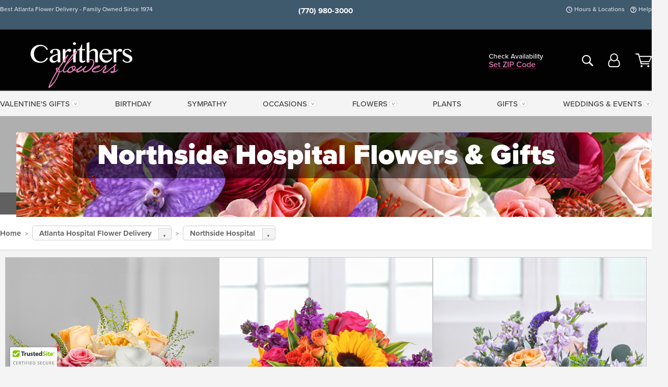

--- FILE ---
content_type: text/html;charset=UTF-8
request_url: https://www.carithers.com/cat-florists/northside-hospital-atlanta-ga/
body_size: 35577
content:

<!DOCTYPE html>
<html lang="en">
<head>
  <meta charset="utf-8">
  <meta name="viewport" content="width=device-width, initial-scale=1, shrink-to-fit=no">
  <title>Northside Hospital Flowers, Plants, Gifts. Get Well, New Baby, For Him, Voted Best Florist Atlanta</title>
  <meta name="description" content="Northside&#x20;Hospital&#x20;Flowers&#x20;and&#x20;Gifts.&#x20;Same-day&#x20;delivery.&#x20;Fresh&#x20;Flower&#x20;Arrangements,&#x20;Plants,&#x20;Orchids,&#x20;Gift&#x20;Basket.&#x20;Deliver&#x20;a&#x20;get&#x20;well&#x20;gift,&#x20;speedy&#x20;recovery&#x20;or&#x20;celebrate&#x20;a&#x20;new&#x20;baby&#x20;with&#x20;flowers&#x20;and&#x20;gifts.&#x20;Carithers&#x20;Florist,&#x20;Voted&#x20;&#x23;1&#x20;Florist&#x20;Atlanta.&#x20;&#x28;770&#x29;&#x20;980-3000">
  
    <link rel='preconnect' href='//use.typekit.net'>
    <link rel='preconnect' href='//cdnjs.cloudflare.com'>
    <link rel='preconnect' href='//ajax.googleapis.com'>
    
      <link rel='preconnect' href='//www.googletagmanager.com'>
    

    <link rel="preload" href="/assets/css/dyn-3FE8C2CA-C0AB-9A90-420AE1752EB2F435-replace/category.min.css" as="style">

    

  <script>loadjs=function(){var h=function(){},c={},u={},f={};function o(e,n){if(e){var r=f[e];if(u[e]=n,r)for(;r.length;)r[0](e,n),r.splice(0,1)}}function l(e,n){e.call&&(e={success:e}),n.length?(e.error||h)(n):(e.success||h)(e)}function d(r,t,s,i){var c,o,e=document,n=s.async,u=(s.numRetries||0)+1,f=s.before||h,l=r.replace(/[\?|#].*$/,""),a=r.replace(/^(css|img)!/,"");i=i||0,/(^css!|\.css$)/.test(l)?((o=e.createElement("link")).rel="stylesheet",o.href=a,(c="hideFocus"in o)&&o.relList&&(c=0,o.rel="preload",o.as="style")):/(^img!|\.(png|gif|jpg|svg|webp)$)/.test(l)?(o=e.createElement("img")).src=a:((o=e.createElement("script")).src=r,o.async=void 0===n||n),!(o.onload=o.onerror=o.onbeforeload=function(e){var n=e.type[0];if(c)try{o.sheet.cssText.length||(n="e")}catch(e){18!=e.code&&(n="e")}if("e"==n){if((i+=1)<u)return d(r,t,s,i)}else if("preload"==o.rel&&"style"==o.as)return o.rel="stylesheet";t(r,n,e.defaultPrevented)})!==f(r,o)&&e.head.appendChild(o)}function r(e,n,r){var t,s;if(n&&n.trim&&(t=n),s=(t?r:n)||{},t){if(t in c)throw"LoadJS";c[t]=!0}function i(n,r){!function(e,t,n){var r,s,i=(e=e.push?e:[e]).length,c=i,o=[];for(r=function(e,n,r){if("e"==n&&o.push(e),"b"==n){if(!r)return;o.push(e)}--i||t(o)},s=0;s<c;s++)d(e[s],r,n)}(e,function(e){l(s,e),n&&l({success:n,error:r},e),o(t,e)},s)}if(s.returnPromise)return new Promise(i);i()}return r.ready=function(e,n){return function(e,r){e=e.push?e:[e];var n,t,s,i=[],c=e.length,o=c;for(n=function(e,n){n.length&&i.push(e),--o||r(i)};c--;)t=e[c],(s=u[t])?n(t,s):(f[t]=f[t]||[]).push(n)}(e,function(e){l(n,e)}),r},r.done=function(e){o(e,[])},r.reset=function(){c={},u={},f={}},r.isDefined=function(e){return e in c},r}();</script>
  <script>
    var sitePrimaryURL = 'https://www.carithers.com/';
    var siteAlternateURL = 'http://www.carithers.com/';
    var siteCountry = 'US';
  </script>
  
<script>
  var deliveryAddressTypes = [];deliveryAddressTypes.push({id: 1,title: "Residence",info1: "Neighborhood",info1Required: 0,info2: "",info2Required: 0,hasDName: 0,setPhone: 0,showSearch: 0, radioTitle: "", radioRequired: 0, radioValue: "", radioAltValue: "", radioMessage: "", radioAltMessage: ""});deliveryAddressTypes.push({id: 2,title: "Apartment",info1: "Apt Complex",info1Required: 0,info2: "Apt Number",info2Required: 1,hasDName: 0,setPhone: 0,showSearch: 0, radioTitle: "", radioRequired: 0, radioValue: "", radioAltValue: "", radioMessage: "", radioAltMessage: ""});deliveryAddressTypes.push({id: 3,title: "Business",info1: "Company",info1Required: 1,info2: "",info2Required: 0,hasDName: 0,setPhone: 1,showSearch: 1, radioTitle: "", radioRequired: 0, radioValue: "", radioAltValue: "", radioMessage: "", radioAltMessage: ""});deliveryAddressTypes.push({id: 4,title: "Hospital",info1: "Hospital",info1Required: 0,info2: "Room Number",info2Required: 1,hasDName: 0,setPhone: 1,showSearch: 1, radioTitle: "", radioRequired: 0, radioValue: "", radioAltValue: "", radioMessage: "", radioAltMessage: ""});deliveryAddressTypes.push({id: 5,title: "Funeral Home",info1: "Funeral Home",info1Required: 0,info2: "Visitation Time",info2Required: 1,hasDName: 1,setPhone: 1,showSearch: 1, radioTitle: "", radioRequired: 0, radioValue: "", radioAltValue: "", radioMessage: "", radioAltMessage: ""});deliveryAddressTypes.push({id: 6,title: "Church",info1: "Church",info1Required: 0,info2: "Service Time",info2Required: 1,hasDName: 0,setPhone: 1,showSearch: 1, radioTitle: "", radioRequired: 0, radioValue: "", radioAltValue: "", radioMessage: "", radioAltMessage: ""});deliveryAddressTypes.push({id: 7,title: "School",info1: "School",info1Required: 0,info2: "",info2Required: 1,hasDName: 0,setPhone: 1,showSearch: 1, radioTitle: "", radioRequired: 0, radioValue: "", radioAltValue: "", radioMessage: "", radioAltMessage: ""});deliveryAddressTypes.push({id: 8,title: "Other",info1: "Company",info1Required: 0,info2: "",info2Required: 0,hasDName: 0,setPhone: 1,showSearch: 1, radioTitle: "", radioRequired: 0, radioValue: "", radioAltValue: "", radioMessage: "", radioAltMessage: ""});
</script>

<script>
  function cleanupGooglePlacesAddress(address){
    
    // Remove Phone Number
    if ($('#corAddressType').length > 0){
      var addType = deliveryAddressTypes.find((typ) => typ.title===$('#corAddressType').val());
      if (addType && addType.setPhone === 0) address.phone='';
    }
    return address;
  }
</script>

  <style>
    .-lucee-dump {overflow:scroll;}
  </style>
  
<style>
  :root {
    --color-action: var(--color-action-themed, 53,134,9);
    --color-action-dk: var(--color-action-themed-dk, 41,108,2);
    --color-action-md: var(--color-action-themed-md, 52,134,5);
    --color-action-lt: var(--color-action-themed-lt, 195,224,179);
  }
  .navbar-collapse > *,.dropdown-menu,#maincontent,.footer,.seo-footer,.modal:not(.modal-open) { display:none; }

  *,*::before,*::after { box-sizing:border-box; }
  .skip-link { left:0;position:absolute;top:-1000px; }

  body { font-family: "proxima-nova",'Adjusted Arial Fallback',arial,verdana,sans-serif;font-size: .9em;line-height:1.6;margin:0; }
  .img-fluid { height: auto;width: 100%; }
  .entry--header { background:#fff;box-shadow:0 2px 10px rgba(var(--color-shadow),.5);height:60px; }
  .light-mode .entry--header { box-shadow:0 1px 7px rgba(var(--color-shadow),.15); }
  .entry--header .container,.entry-sidebar { display:none; }
  .variationScrollMessage { position: absolute;z-index: -1; }
  .sr-only { background: #000;border:0;color: #fff;clip:rect(0,0,0,0);clip-path:inset(50%);height:1px;margin:-1px;overflow:hidden;padding:0;position:absolute;white-space:nowrap;width:1px; }
  .container { margin:0 auto;max-width:90rem;padding-inline:.9375rem; }
  .row { display:flex;flex-wrap:wrap;margin-inline:-.9375rem; }
  .col { flex-basis:0;flex-grow:1;max-width:100%; }
  h1,h2,h3,h4,h5,h6,.h1,.h2,.h3,.h4,.h5,.h6 { margin: 0 0 .5rem; }
  .col,.col-1,.col-10,.col-11,.col-12,.col-2,.col-3,.col-4,.col-5,.col-6,.col-7,.col-8,.col-9,.col-auto,.col-lg,.col-lg-1,.col-lg-10,.col-lg-11,.col-lg-12,.col-lg-2,.col-lg-3,.col-lg-4,.col-lg-5,.col-lg-6,.col-lg-7,.col-lg-8,.col-lg-9,.col-lg-auto,.col-md,.col-md-1,.col-md-10,.col-md-11,.col-md-12,.col-md-2,.col-md-3,.col-md-4,.col-md-5,.col-md-6,.col-md-7,.col-md-8,.col-md-9,.col-md-auto,.col-sm,.col-sm-1,.col-sm-10,.col-sm-11,.col-sm-12,.col-sm-2,.col-sm-3,.col-sm-4,.col-sm-5,.col-sm-6,.col-sm-7,.col-sm-8,.col-sm-9,.col-sm-auto,.col-xl,.col-xl-1,.col-xl-10,.col-xl-11,.col-xl-12,.col-xl-2,.col-xl-3,.col-xl-4,.col-xl-5,.col-xl-6,.col-xl-7,.col-xl-8,.col-xl-9,.col-xl-auto { min-height:1px;padding-inline:.9375rem;position:relative;width:100%; }
  .align-items-center { align-items:center !important; }
  .justify-content-center { justify-content:center !important; }
  .text-left { text-align:left !important; }
  .text-right { text-align:right !important; }
  .text-center { text-align:center !important; }
  .tooltip { opacity: 0; }
  .feature-area { background: #afafaf;color: #fff;padding: 1.5rem .5rem;position: relative;text-align: center; }
  .feature-area h1,.feature-area .h1 { line-height: .86; }
  .feature-area .container { display: flex;justify-content: center; }
  .feature-bg { align-items: center;display: flex;inset: 0;justify-content: center;overflow: hidden;position: absolute; }
  .feature-bg__wrap,.feature-bg--img,.feature-bg--img img,.feature-bg--video { height: 100%;width: 100%; }
  .feature-bg--img,.feature-bg--img img,.feature-bg--video { flex-grow: 0;min-width: 100vw; }
  .feature-bg--img.feature-constrain,.feature-bg--img img.feature-constrain,.feature-bg--video.feature-constrain { min-height: 130px; }
  .feature-bg--img,.feature-bg--img img { object-fit: cover; }
  .feature-bg--video { aspect-ratio: 16/9;height: auto; }
  .feature-bg--local { inset: 0;position: absolute; }
  .feature-bg + .container { position: relative; }
  .feature-area .h2,.feature-area p { margin: 0; }
  .feature-area:not(.feature__interior) .feature-bg--img,.feature-area:not(.feature__interior) .feature-bg--img img { min-height: 220px; }
  .feature-area.feature-image { background: none;margin: 0 auto;max-width: 1800px;padding: 0; }
  .feature-area.feature-image .container { inset: 50% auto auto 50%;position: absolute;transform: translate(-50%,-50%);width: 100%; }
  .feature-area.feature-image img { height: auto;width: 100%; }
  .feature-message__reorder { display: flex;flex-direction: column; }
  .feature-message__reorder .feature-text-font { margin-top: -.25rem;order: 1; }
  .feature-message__reorder .feature-area-rule { margin: .3rem .35rem .5rem;order: 2; }
  .feature-message__reorder .feature-headline-font { margin-top: .1rem;order: 3; }
  .feature-message__reorder .feature-cta-font { margin-top: 0;order: 4; }
  .feature-message { display: inline-block;padding: 1.15rem 1.25rem 1.4rem; }
  .breadcrumb { display: flex;font-size: .875rem;flex-wrap: wrap;list-style: none;margin: 0;padding: 0;position: relative;top: 2px; }
  .breadcrumb a { font-weight: 700;text-decoration: none; }
  .breadcrumb-text { font-size: 1.25rem;margin: 0;text-transform: uppercase; }
  .breadcrumb .dropdown-toggle { padding: .6rem .875rem .475rem; }
  .product-info { background: #fff;border-top: 1px solid #d5d5d5;padding-bottom: .125rem; }
  .product-info .row { display: flex;justify-content: space-between; }
  .product-info .row > .text-right { align-items: center;display: flex;justify-content: flex-end; }
  .product-info__interior { margin-bottom: 1.25rem; }
  .product-info__interior img { margin-left: 5px; }
  .product-info__interior img > .container > .row { align-items: center; }
  .footer__banner a { width: 100%; }


  
    body { background:#f4f4f4;text-align:left; }
    header,.btn { background:#fff;--nav-bgz: 3px;--nav-bg: 2.5625rem; }
    header:has(.nav-camelcase) { --nav-bg: 2.59rem; }
    .header-bar { background:rgba(var(--color-theme-dk),1);font-size:.01rem;height:36px;position:relative; }
    .logo-bar { flex-shrink:1;padding:.75rem 0 .8rem; }
    .logo-bar .logo-link { display:block;line-height: 0;max-height:80px; }
    .logo-bar .svg-logo { height:auto;width:auto; }
    .logo-bar img,.logo-bar .svg-logo { max-height:var(--logo-mxh,80px);max-width: var(--logo-mxw,275px); }
    .selectize-input > input { border:0;color:inherit; }
    .form-control,.header-bar,.shopping-filter,.shopping-filter > a,.notice,.notice a { color:transparent }
    .form-control { background:#fff;border-radius:7px;border:2px solid #c8c8c8;box-shadow:none;display:block;padding:.625rem .875rem .5625rem;width:100%; }
    .notice { background:#606060;display:block;height:43px; }

    
      .navbar-collapse > nav:nth-child(2) { display:block; }
      .form-header-search { display:flex; }
      .form-header-search .form-control { border-radius:5px 0 0 5px;padding:.6rem 0 .6rem 1rem; }
      .form-header-search .btn-search { align-items:center;border:2px solid #cdcdcd;border-left:0;border-radius:0 5px 5px 0;display:flex;margin-left:-2px;padding:0;width:auto; }
      .form-header-search .btn-search img { margin:0 1rem;opacity:.8; }
      .selectize-control { height:43px; }
      .account-nav { align-items:center;display:flex; }
      .account-nav-icons { list-style:none;line-height:.8;margin:0 0 -2px auto;padding:0 !important;white-space:nowrap; }
      .account-nav-icons .dropdown-toggle { display: block;max-width: 24px; }
      .account-nav-icons svg { fill:#444;transition:fill .3s; }
      .basket-count { color:transparent;position:absolute; }
      .navbar > .container { display:flex; }
      .navbar-collapse { flex-basis: 100%; }
      .navbar-nav { list-style:none;display:flex;flex-wrap:wrap;justify-content:space-between;margin:0;padding:0; }
      .navbar-nav:not(.nav-camelcase) { text-transform: uppercase; }
      .navbar-nav .nav-link { align-items: center;display: flex;font-size: 17.6px;padding: .4rem .7rem .475rem;text-decoration: none; }
      .navbar-nav .dropdown-item { text-transform: none !important; }
      .nav-item .dropdown-toggle:after { margin-left: .3125rem; }
      .dropdown-toggle:after { content: "";display: inline-block;width: 16px; }
    
        .feature-area.feature__interior { padding: 1rem .5rem; }
        .feature-area.feature__interior .h1 { font-size: 1.75rem;font-weight: 700;margin-bottom: .25rem; }
        .feature-area.feature__interior p { font-size: .875rem;line-height: 1.1; }
        .serif-font .feature-area.feature__interior .h1 + p { margin-top: .15rem; }
        .feature-area.feature__interior .h1:last-child,.feature-area.feature__interior p:last-child { margin-bottom: 0; }
        .feature-area.feature__interior.feature-area__container .feature-message { padding: .75rem 1.5rem; }
      

    @media(max-width:26.25rem) {
      .feature-bg--video { height: 310px;min-width: 1000vw; }
    }

    @media(min-width:28.125rem) {
      .logo-bar img,.logo-bar .svg-logo { --logo-mxw:250px; }
    }

    /* XS */
    @media(max-width:767px) {
      #maincontent { display: block; }
      .header-bar,.account-nav-icons,.is-home #maincontent > style ~ *:not(.feature-area),.hidden-xs { display:none; }
      header { align-items:center;display:flex !important;flex-wrap:wrap;justify-content:space-between;position:relative; }
      .logo-bar { max-width:calc(100vw - 9.5rem); }
      .logo-bar .svg-logo { width:calc(100vw - 200px); }
      .logo-bar img,.logo-bar .svg-logo { height:auto;margin:0 -.9375rem;--logo-mxh:85px;--logo-mxw: calc(100% + 1.875rem); }
      .logo-bar .logo-link { max-height:85px; }
      .feature-area { max-width: 100vw;overflow: hidden; }
      .breadcrumb { width: 100%; }
      .breadcrumb-item > a:not(.dropdown-toggle) { display: none; }
      .product-info { overflow: hidden; }
      .product-info .container { margin-top: -4px; }
      .breadcrumb .dropdown-toggle { display: block;margin: 0 -.9375rem; }

      
        header > div { margin-top:2rem; }
        .header-phone-toggler,.accountNav-search,.navbar-toggler { background:rgba(244,244,244,.3);border:1px solid #d5d5d5;border-radius:.3125rem;height:43px;min-width:43px; }
        .header-phone-toggler,.accountNav-search{ flex-shrink:0;line-height:0;margin:2.2em .9375rem 0 1.1rem; }
        .accountNav-search{ position:relative;top:1px }
        .accountNav-search img { opacity:.8; }
        .header-zip-filter { background:rgba(var(--color-theme-dk),1);height:32px;inset: 0 auto auto 0;position:absolute; }
        .form-header-search .btn-search img { margin:0 .75rem 0 .5rem; }
        .account-nav { justify-content:center; }
        .account-nav .filter-label { display:inline; }
        .navbar { margin-top: 2.2em;order:-1; }
        .navbar-collapse { inset: 0 auto auto -250px;position:fixed;width:250px; }
        .logo-bar .form-header-search .btn-search img { position:relative;top:-1px; }
      
    }

    /* SM */
    @media(min-width:48rem) {
      .col-sm-5 { flex:0 0 41.6666666667%;max-width:41.6666666667%; }
      .col-sm-3 { flex:0 0 25%;max-width:25%; }
      .logo-bar { padding:1.25rem 0; }
      .logo-bar img,.logo-bar .svg-logo { --logo-mxw:180px; }
      .accountNav-search { background: transparent;border: 0;height: 25px;padding: 1px;position: relative;top: -3px;width: 25px; }
      .accountNav-search svg { height: 100%;max-height: 25px;width: 100%; }
      .feature-area { padding: 2rem 0; }
      .feature-bg--img.feature-constrain,.feature-bg--img img.feature-constrain,.feature-bg--video.feature-constrain { min-height: 150px; }
      .feature-message__reorder .feature-area-rule { margin: .25rem .35rem .55rem; }
      .feature-message { padding: 1.5rem 1.75rem 1.75rem; }
      .feature-message.feature-message--right { margin-left: auto;margin-right: 0; }
      .feature-message.feature-message--right.feature-message__border { margin-right: 13px; }
      .feature-message.feature-message--left { margin-left: 0;margin-right: auto; }
      .feature-message.feature-message--left.feature-message__border { margin-left: 13px; }
      .breadcrumb { gap: .7rem 0; }
      .breadcrumb .dropdown-toggle { line-height: 1.25;margin: -3px 0 -2px;padding: .3125rem 2.4rem .1875rem .8125rem; }
      .product-info { padding: 1.075rem 0 1.2rem; }
      .product-info__interior { margin-bottom: 1.75rem; }
      .product-info > .container > .row:has(.breadcrumb) { display: grid;gap: .9375rem;grid-template-columns: 1fr max-content;padding-inline: .9375rem; }
      .product-info > .container > .row:has(.breadcrumb) > * { max-width: 100%;padding: 0;width: 100%; }

      
        .header-phone-toggler,.navbar-toggler,.accountNav-search.visible-xs,.nav-item.visible-xs { display:none; }
        .account-nav-icons li { display:inline-block;position: relative }
        .account-nav-icons li:not(:first-child) { padding-left: 16px; }
        .account-nav-icons li:not(:last-child) { margin-right:10px; }
        .account-nav-icons li + li:before { background:rgba(213,213,213,.55);content:"";display:block;inset:0 auto 3px 0;position: absolute;width:2px; }
        .form-header-search .form-control { border-radius:50px 0 0 50px;padding:.625rem 0 .625rem 1.25rem; }
        .form-header-search .btn-search { border-radius:0 50px 50px 0;padding-bottom:4px; }
        .dropdown-toggle { font-size:.9rem; }
        .dropdown-toggle:after { width: 12px; }
        .navbar { background-image:repeating-linear-gradient(to bottom,#d5d5d5,#d5d5d5 2px,#f4f4f4 var(--nav-bgz),#f4f4f4 var(--nav-bg));height:54px; }
        .navbar-nav .nav-link { font-size: 12.8px;min-height: 41.283px;padding: .7rem .4rem .6rem;white-space: nowrap; }
      
          .feature-area.feature__interior { padding: 1.5rem .5rem; }
          .feature-area.feature__interior .h1 { font-size: 2.5rem; }
          .feature-area.feature__interior p { font-size: .9rem; }
        
    }

    @media(max-width:61.999rem) {
      
        .account-nav-icons svg { height:26px; }
      
    }

    /* MD */
    @media(min-width:62rem) {
      .logo-bar img,.logo-bar .svg-logo { --logo-mxw:235px; }
      .col-md-4 { flex:0 0 33.3333333333%;max-width:33.3333333333%; }
      .feature-area { padding: 4rem 0; }
      .feature-area:not(.feature__interior) .feature-bg--img,.feature-area:not(.feature__interior) .feature-bg--img img { min-height: 350px; }
      .feature-message__reorder .feature-text-font { margin-top: -.5rem; }
      .feature-message__reorder .feature-area-rule { margin: .45rem 1rem .4rem; }
      .feature-message__reorder .feature-headline-font { margin-top: .4rem; }
      .feature-message__reorder .feature-cta-font { margin-top: .25rem; }
      .feature-message { margin: 0 5vw;padding: 1.816rem 2rem 2.125rem; }
      .breadcrumb { font-size: .9375rem; }
      .product-info { padding: 1.375rem 0; }
      .product-info__interior { margin-bottom: 2.25rem; }

      
        .dropdown-toggle { font-size:1rem; }
        .dropdown-toggle:after { width: 13px; }
        .navbar { --nav-bgz: 2px;--nav-bg: 2.75rem; }
        .navbar:has(.nav-camelcase) { --nav-bg: 2.84rem; }
        .navbar-nav .nav-link { font-size: 13.6px;min-height: 45.5px;padding: .65rem .45rem .55rem; }
        .navbar-collapse:not(:has(.nav-camelcase)) .navbar-nav .nav-link { padding-block: .8rem .7rem; }
      
          .feature-area.feature__interior { padding: 2rem 2rem 1.75rem; }
          .feature-area.feature__interior .h1 { font-size: 3rem; }
          .feature-area.feature__interior p { font-size: 1rem; }
        
    }

    @media(max-width:74.999rem) {
      
    }

    /* LG */
    @media(min-width:75rem) {
      .header-bar { height:37px; }
      .logo-bar img,.logo-bar .svg-logo { --logo-mxh:90px; }
      .logo-bar .logo-link { max-height:90px; }
      .col-lg-3 { flex:0 0 33.3333333333%;max-width:33.3333333333%; }
      .feature-message__reorder .feature-area-rule { margin: .5rem 1.5rem; }

      
        .dropdown-toggle:after { width: 16px; }
        .navbar { --nav-bg: 3.1875rem; }
        .navbar:has(.nav-camelcase) { --nav-bg: 3.11rem; }
        .navbar-nav .nav-link { font-size: 15.2px;min-height: 50px;padding-inline: .5rem; }
        .navbar-collapse:not(:has(.nav-camelcase)) .navbar-nav .nav-link { padding-top: .9rem; }
      
          .feature-area.feature__interior .h1 { font-size: 3.5rem; }
          .feature-area.feature__interior p { font-size: 1.1rem; }
        
    }

    /* XL */
    @media(min-width:90rem) {
      .header-bar { height:38.55px; }
      .feature-message { margin: 0 10rem; }

      
        .navbar { --nav-bgz: 3px;--nav-bg: 3.375rem; }
        .navbar:has(.nav-camelcase) { --nav-bg: 3.37rem; }
        .navbar-nav .nav-link { font-size: 17.6px;min-height: 54px;padding-inline: .7rem; }
      
    }
  


  /*  Turn off dark product bars in Safari < 18  */
  @supports (hanging-punctuation: first) and (font: -apple-system-body) and (-webkit-appearance: none) {
    @supports not (content-visibility: auto) { .product-list.product-backgrounds .product-card:before { display: none !important; }}
  }
</style>
<style>
  :root {
    --color-theme:      185, 29, 105;
    --color-theme-dk:   55, 55, 55;
    --color-theme-md:   164, 164, 164;
    --color-theme-lt:   217, 217, 217;
    --color-theme-xlt:  212, 212, 212;
  }


  /*   Preload Sizing Fixes   */
  @media(min-width:768px) { .preloaded .logo-bar { height: 117px; }}
  @media(min-width:1200px) { .preloaded .logo-bar { height: 127px; }}


  /*   Theme Overrides   */
  .btn-primary-o:is(:hover,:active,:focus),.btn-link:is(:hover,:active,:focus),.btn-primary:is(:hover,:active,:focus),.btn-feature:is(:hover,:active,:focus),
  header:not(.header-config) ~ #maincontent a:not([class]):is(:hover,:active,:focus) { color: #78083f !important; }
  .navbar-nav a:is(:hover,:active,:focus) { color: #c64584 !important; }
  header:not(.header-config) ~ #maincontent a:not(.btn) { text-decoration-color: rgba(var(--color-theme),.3) !important;text-shadow: 1px 1px 0 #fff; }


  /*   Chrome Overscroll Override   */
  html:has(.header-search-ready) { background: #373737; }


  /*   Theme Customizations   */
  .header-bar,.footer .footer__bar { background: #3f596d !important; }
  .footer,.header-search-reveal,header { background: #020202 !important; }
  .header-search-reveal .header-search-toggler,.header-search-reveal .navbar-toggler { background: #fff; }
  .header-bar:after,.account-nav-icons li + li::before,.footer__banners { display: none !important; }
  .header-zip-filter .account-nav .shopping-filter { color: #fff; }
  .account-nav-icons svg { fill: #fff; }
  .header-zip-filter .account-nav-icons a:is(:hover,:active,:focus) svg { fill: #EB81BB; }
  .header-zip-filter .account-nav .shopping-filter > a { color: #EB81BB; }
  .footer { box-shadow: none !important;padding-top: 0 !important; }
  .footer li a:is(:hover,:active,:focus) { color: rgba(255,255,255,.75); }
  .footer .row .footer__bar--left,.footer .row .footer__bar--right { opacity: 1; }
  .footer .reward-points hr { background: rgba(255,255,255,.45); }
  .footer .social-icons li:nth-child(n+2):not(:last-child):not(:first-child) { margin-right: 10px; }
  .footer .row.footer__links { padding-block: 1rem; }
  .social-icons img { opacity: 0; }
  .social-icons a { background: url(https://carithers.com/images/v4/misc/facebook.svg) no-repeat center center/contain; }
  .social-icons a[href*="twitter"] { background-image: url(https://carithers.com/images/v4/misc/x.svg); }
  .social-icons a[href*="instagram"] { background-image: url(https://carithers.com/images/v4/misc/instagram.svg); }
  .social-icons a[href*="pinterest"] { background-image: url(https://carithers.com/images/v4/misc/pinterest.svg); }
  .social-icons a[href*="youtube"] { background-image: url(https://carithers.com/images/v4/misc/youtube.svg); }

  @media(max-width:767px) {
    .header-zip-filter { background: #3f596d !important; }
    .footer li a,.logo-bar .header-zip-filter .account-nav .shopping-filter > a { color: #fff; }
    .header-phone-toggler, .accountNav-search, .navbar-toggler { background: #fff; }
  }
</style>


<meta name="theme-color" content="#373737" />


    <script>
      loadjs([
        '//use.typekit.net/djj0rkk.css',
        '/assets/css/dyn-3FE8C2CA-C0AB-9A90-420AE1752EB2F435-replace/category.min.css'
      ], 'maincss',{numRetries:2});
    </script>

    
      <style>
        :root { --serif-font: "proxima-nova"; }
      </style>
    
    <link rel="canonical" href="https://www.carithers.com/cat-florists/northside-hospital-atlanta-ga/" />
  
    <link rel="apple-touch-icon" sizes="180x180" href="/images/v4/favicons/apple-touch-icon.png?v=n5LRbbQr7M">
    <link rel="icon" type="image/png" sizes="32x32" href="/images/v4/favicons/favicon-32x32.png?v=n5LRbbQr7M">
    <link rel="icon" type="image/png" sizes="16x16" href="/images/v4/favicons/favicon-16x16.png?v=n5LRbbQr7M">
    <link rel="mask-icon" href="/images/v4/favicons/safari-pinned-tab.svg?v=n5LRbbQr7M" color="#dc84ba">
    <link rel="shortcut icon" href="/images/v4/favicons/favicon.ico?v=n5LRbbQr7M">
    <meta name="msapplication-TileColor" content="#dc84ba">
    <meta name="msapplication-config" content="/images/v4/favicons/browserconfig.xml?v=n5LRbbQr7M">
    <meta name="theme-color" content="#dc84ba">
  <meta name="p:domain_verify" content="0eced489f9935045187f66c3e3493742"/>
<meta name="facebook-domain-verification" content="eobib18823tjqrh7onnp6j7gqk6ri6" />
<meta property="fb:admins" content="100000064547858" />
<meta name="google-site-verification" content="R3RAPo33skY0BeJVscasg4R_4mfb9fThH_DO2NmMGRM" />
<meta name="msvalidate.01" content="777BB605C31B6C690F76C8A04C3BA5BF" />
<meta name="Identifier-URL" content="https://www.carithers.com/" />
<meta name="Identifier" content="" />
<meta name="organization" content="Atlanta Florist, Atlanta Flower Delivery" />
<meta name="city" content="Atlanta" />
<meta name="state" content="GA" />
<meta name="geo.placename" content="Atlanta, GA" />
<meta name="geo.region" content="US-GA" />
<meta name="ahrefs-site-verification" content="b8cb8c5526aa48da926ae88edce969ddb6131bd98fe6d779cd840a58adc688cb">

    <meta property="og:type" content="category" />
    <meta property="og:title" content="Northside&#x20;Hospital&#x20;Flowers&#x20;&amp;&#x20;Gifts" />
    <meta property="og:image" content="/images/v4/misc/logo.png" />
    <meta property="og:url" content="https://www.carithers.com/cat-florists/northside-hospital-atlanta-ga/" />
    <meta property="og:description" content="Northside&#x20;Hospital&#x20;Flower&#x20;DeliveryExpress&#x20;4&#x20;Hour&#x20;DeliveryUnique&#x20;Flower&#x20;Arrangements&#x20;&#x2a;&#x20;Plants&#x20;&amp;amp&#x3b;&#x20;Gardens&#x20;&#x2a;&#x20;Gift&#x20;Baskets&#xd;&#xa;&#xd;&#xa;Carithers&#x20;Florists&#x20;offers&#x20;express&#x20;delivery&#x20;to&#x20;Northside&#x20;Hospital.&#x20;Deliver&amp;nbsp&#x3b;farm-direct&#x20;fresh&#x20;Get&#x20;Well&#x20;Flowers&#x20;&amp;amp&#x3b;..." />
    <meta property="og:site_name" content="Carithers&#x20;Flowers" />

    <meta name="twitter:card" content="summary" />
    <meta name="twitter:title" content="Northside&#x20;Hospital&#x20;Flowers&#x20;&amp;&#x20;Gifts" />
    <meta name="twitter:image" content="/images/v4/misc/logo.png"/>
    <meta name="twitter:url" content="https://www.carithers.com/cat-florists/northside-hospital-atlanta-ga/" />
    <meta name="twitter:description" content="Northside&#x20;Hospital&#x20;Flower&#x20;DeliveryExpress&#x20;4&#x20;Hour&#x20;DeliveryUnique&#x20;Flower&#x20;Arrangements&#x20;&#x2a;&#x20;Plants&#x20;&amp;amp&#x3b;&#x20;Gardens&#x20;&#x2a;&#x20;Gift&#x20;Baskets&#xd;&#xa;&#xd;&#xa;Carithers&#x20;Florists&#x20;offers&#x20;express&#x20;delivery&#x20;to&#x20;Northside&#x20;Hospital...." />
  
  <meta name="generator" content="FlowerManager - GravityFree Floral Ecommerce Solutions">
  
  <meta name="yandex" content="noyaca">
  
<!-- footer --><script>window.fmt_dl=window.fmt_dl||{};fmt_dl.items=[];</script>
      <script>
        !function(f,b,e,v,n,t,s)
        {if(f.fbq)return;n=f.fbq=function(){n.callMethod?
        n.callMethod.apply(n,arguments):n.queue.push(arguments)};
        if(!f._fbq)f._fbq=n;n.push=n;n.loaded=!0;n.version='2.0';
        n.queue=[];t=b.createElement(e);t.async=!0;
        t.src=v;s=b.getElementsByTagName(e)[0];
        s.parentNode.insertBefore(t,s)}(window,document,'script',
        'https://connect.facebook.net/en_US/fbevents.js');
      </script><script type="application/ld+json">[{"@context":"http://schema.org/","@type":"CollectionPage","name":"Northside Hospital Flowers & Gifts","url":"https://www.carithers.com/cat-florists/northside-hospital-atlanta-ga/","description":"Northside Hospital Flowers and Gifts. Same-day delivery. Fresh Flower Arrangements, Plants, Orchids, Gift Basket. Deliver a get well gift, speedy recovery or celebrate a new baby with flowers and gifts. Carithers Florist, Voted #1 Florist Atlanta. (770) 980-3000","image":""},{"@context":"https://schema.org","@type":"ItemList","itemListElement":[{"position":1.0,"@type":"ListItem","url":"https://www.carithers.com/flowers-atlanta-georgia/fairy-tale/"},{"position":2.0,"@type":"ListItem","url":"https://www.carithers.com/flowers/atlanta-summer-beauty/"},{"position":3.0,"@type":"ListItem","url":"https://www.carithers.com/flowers/pastel-collection/pastel-garden-splendor-pc-2/"},{"position":4.0,"@type":"ListItem","url":"https://www.carithers.com/flowers/radiant-tulips-atlanta/"},{"position":5.0,"@type":"ListItem","url":"https://www.carithers.com/flowers/atlanta-vibrant-expression/"},{"position":6.0,"@type":"ListItem","url":"https://www.carithers.com/flowers/blessings-in-pinks-and-whites/"},{"position":7.0,"@type":"ListItem","url":"https://www.carithers.com/flowers/vibrant-garden-collection/brilliance/"},{"position":8.0,"@type":"ListItem","url":"https://www.carithers.com/flowers/bright-and-cheerful-vg-19/"},{"position":9.0,"@type":"ListItem","url":"https://www.carithers.com/flowers-atlanta-ga/english-cottage/"},{"position":10.0,"@type":"ListItem","url":"https://www.carithers.com/flowers/spring-tulip-carousel/"},{"position":11.0,"@type":"ListItem","url":"https://www.carithers.com/flowers-atlanta-georgia/vibrant-treasure/"},{"position":12.0,"@type":"ListItem","url":"https://www.carithers.com/flowers/pastel-collection/petite-pastel/"},{"position":13.0,"@type":"ListItem","url":"https://www.carithers.com/flowers/spring-tulip-delight/"},{"position":14.0,"@type":"ListItem","url":"https://www.carithers.com/plants/peace-lily-planter/"},{"position":15.0,"@type":"ListItem","url":"https://www.carithers.com/flowers/natures-harmony-atlanta/"},{"position":16.0,"@type":"ListItem","url":"https://www.carithers.com/flowers-atlanta-georgia/dazzle/"},{"position":17.0,"@type":"ListItem","url":"https://www.carithers.com/flowers-atlanta-georgia/exotic-tropical-dendrobium-orchids-purple/"},{"position":18.0,"@type":"ListItem","url":"https://www.carithers.com/flowers-atlanta-georgia/vibrant-garden-vista/"},{"position":19.0,"@type":"ListItem","url":"https://www.carithers.com/flower-arrangements/monets-garden/"},{"position":20.0,"@type":"ListItem","url":"https://www.carithers.com/flowers/pastel-garden-vista/"}]}]</script>
      <script type="application/ld+json">
        {
          "@context": "http://schema.org",
          "@type": "WebSite",
          "name": "Carithers Flowers",
          "url": "https://www.carithers.com/",
          "potentialAction": {
            "@type": "SearchAction",
            "target": "https://www.carithers.com/search/?keyword={search_term}&gsitesearch",
            "query-input": "required name=search_term"
          }
        }
      </script>
    
        <script type="application/ld+json">
          {
            "@context": "http://www.schema.org"
            ,"@type": "Florist"
            ,"additionalType": "Organization"
            ,"name": "Carithers Flowers"
            ,"url": "https://www.carithers.com/"
            ,"logo": "/images/v4/misc/logo.png"
            ,"image": "/images/v4/misc/logo.png"
            ,"description": "Best Atlanta Flower Delivery - Family Owned Since 1974"
            ,"contactPoint": {
              "@type": "ContactPoint"
              ,"contactType": "sales"
              ,"telephone": "+1-770-980-3000"
            }
      ,"sameAs":["https://www.facebook.com/CarithersFlowersAtlanta","https://twitter.com/CarithersFlwrs","https://www.pinterest.com/carithersflowers/","https://www.youtube.com/user/carithersflowers","https://www.instagram.com/carithersflowersatlanta/"]
            ,"priceRange": "$12.50 - $850.00"
        
            ,"aggregateRating": {
              "@type": "AggregateRating"
              ,"ratingValue": "5"
              ,"ratingCount": "454"
              ,"url":"https://www.carithers.com/reviews/"
            }
        
            ,"telephone": "+1-770-980-3000"
        
            ,"openingHours": "Flower Delivery 8am-5pm Mon-Fri Flower Delivery 8am-2pm Saturdays"
        
            ,"location": [
        
              {
                "@type": "Florist"
                ,"name" : "Carithers Flowers"
                ,"address": {
                  "@type": "PostalAddress"
                  ,"streetAddress": "1708 Powers Ferry Road SE"
                  ,"addressLocality": "Marietta"
                  ,"addressRegion": "GA"
                  ,"postalCode": "30067"
                  ,"addressCountry": "US"
                }
          
                  ,"telephone" : "+1-770-980-3000"
            
              }
          ,
              {
                "@type": "Florist"
                ,"name" : "Weddings & Events"
                ,"address": {
                  "@type": "PostalAddress"
                  ,"streetAddress": "1708 Powers Ferry Road #201"
                  ,"addressLocality": "Atlanta"
                  ,"addressRegion": "GA"
                  ,"postalCode": "30339"
                  ,"addressCountry": "US"
                }
          
                  ,"telephone" : "+1-770-980-3000"
            
              }
          ,
              {
                "@type": "Florist"
                ,"name" : "Carithers Flowers - Wholesale"
                ,"address": {
                  "@type": "PostalAddress"
                  ,"streetAddress": "2030 Powers Ferry Rd Suite 378 & 380"
                  ,"addressLocality": "Atlanta"
                  ,"addressRegion": "GA"
                  ,"postalCode": "30339"
                  ,"addressCountry": "US"
                }
          
                  ,"telephone" : "+1-404-873-7300"
            
              }
          
            ]
        , "hasMemberProgram": {
        "@type": "MemberProgram"
        ,"name": "Petal Rewards"
        ,"url": "https://www.carithers.com/programs/reward-points/"
        ,"description": "For every eligible dollar spent, you will receive one reward point."
      }
          }
        </script>
      
      <script>
        !function(e){if(!window.pintrk){window.pintrk=function(){window.pintrk.queue.push(
          Array.prototype.slice.call(arguments))};var
          n=window.pintrk;n.queue=[],n.version="3.0";var
          t=document.createElement("script");t.async=!0,t.src=e;var
          r=document.getElementsByTagName("script")[0];r.parentNode.insertBefore(t,r)}}("https://s.pinimg.com/ct/core.js");
      </script><script>window.fmt_gtm_dl=window.fmt_gtm_dl||[];window.fmt_gtm_dl.push({'gtm.start':new Date().getTime(),'event':'gtm.js'});loadjs(['//www.googletagmanager.com/gtm.js?id=GTM-TXRBQMV&l=fmt_gtm_dl'], 'gtm_ljs');</script></head>
<body class="navigation-reveal">
  
  <a href="#maincontent" class="skip-link">Skip to main content</a>
  
    <a href="/support/accessibility" class="skip-link">Get help with your order and report accessibility issues</a>
  <svg viewBox="0 0 60 60" version="1.1" xmlns="http://www.w3.org/2000/svg" style="display: none;">
  <defs>
    
    <path aria-label="Access your account" id="account" d="M18.5 11.8C20.6 12.4 23.6 14.5 23.6 21.4 23.6 24.5 21.3 27 18.4 27L5.6 27C2.7 27 0.4 24.5 0.4 21.4 0.4 14.5 3.4 12.4 5.5 11.8 4.7 10.6 4.3 9.2 4.3 7.7 4.3 3.5 7.8 0 12 0 16.2 0 19.7 3.5 19.7 7.7 19.7 9.2 19.3 10.6 18.5 11.8ZM12 1.9C8.8 1.9 6.2 4.5 6.2 7.7 6.2 10.9 8.8 13.5 12 13.5 15.2 13.5 17.8 10.9 17.8 7.7 17.8 4.5 15.2 1.9 12 1.9ZM18.4 25.1C20.2 25.1 21.6 23.4 21.6 21.4 21.6 16.6 20 13.7 17.1 13.5 15.7 14.7 13.9 15.4 12 15.4 10.1 15.4 8.3 14.7 6.9 13.5 4 13.7 2.4 16.6 2.4 21.4 2.4 23.4 3.8 25.1 5.6 25.1L18.4 25.1 18.4 25.1Z" />
    <path aria-label="View your shopping cart" id="cart" d="M12.1 23C13.2 23 14.1 23.9 14.1 25 14.1 26.1 13.2 27 12.1 27 11 27 10.1 26.1 10.1 25 10.1 23.9 11 23 12.1 23ZM23.4 25C23.4 23.9 24.3 23 25.4 23 26.5 23 27.4 23.9 27.4 25 27.4 26.1 26.5 27 25.4 27 24.3 27 23.4 26.1 23.4 25ZM28.2 16.2C28.2 16.3 27.9 16.9 27.3 16.9L11.5 16.9 12.1 19.2 26.2 19.2C26.9 19.2 27.3 19.6 27.3 20.2 27.3 20.7 26.9 21.2 26.2 21.2L10.4 21.2 5.4 2.2 1.1 2.1C0.5 2.1 0 1.5 0 0.9 0 0.4 0.5 0 1.1 0L6 0C6.5 0 7 0.4 7.1 0.9L8.2 4.8 30.2 4.8C30.7 4.8 31.1 4.9 31.4 5.2 31.9 5.5 32.1 6.2 31.9 6.8L28.2 16.2ZM10.9 15.2L26.8 15.2 30 6.8 8.6 6.8 10.9 15.2Z" />
    <path aria-label="Call us" id="phone" d="M20.4 17.5C19.8 17.3 19.1 17.5 18.5 18L16.5 20 15.2 19.1C12.6 17.3 10.5 15.3 8.9 12.8L8.1 11.4 10.1 9.4C10.5 9 10.7 8.2 10.5 7.6 10 6.5 9.8 5.2 9.6 4 9.5 3.1 8.8 2.5 7.9 2.5L4 2.5C3.6 2.6 3.2 2.8 2.9 3.1 2.7 3.4 2.5 3.9 2.5 4.5 2.8 7.9 4.1 11.6 6.1 14.7 7.9 17.5 10.5 20.1 13.3 21.9 16.3 23.9 19.9 25.1 23.5 25.5L23.8 25.5C24.3 25.5 24.7 25.3 24.9 25.1 25.3 24.6 25.5 24.1 25.5 23.8L25.5 20.1C25.5 19.2 24.9 18.5 24 18.4 22.8 18.2 21.5 18 20.4 17.5ZM24.3 16.4C26.1 16.7 27.5 18.3 27.5 20.1L27.5 23.8C27.5 24.8 27 25.7 26.4 26.4 25.8 27.1 24.8 27.5 23.8 27.5L23.4 27.5C19.5 27.1 15.5 25.8 12.2 23.6 9.1 21.6 6.4 18.9 4.4 15.8 2.3 12.5 0.9 8.5 0.5 4.6 0.5 3.6 0.7 2.6 1.4 1.9 2 1.1 2.8 0.6 3.8 0.5L7.9 0.5C9.7 0.5 11.3 1.9 11.6 3.7 11.7 4.8 12 5.9 12.3 6.9 12.8 8.3 12.5 9.9 11.5 10.9L10.6 11.7C12.1 14.1 14.1 15.9 16.3 17.4L17.1 16.5C18.3 15.5 19.7 15.2 21.1 15.7 22.1 16 23.2 16.3 24.3 16.4Z" />
    <path aria-label="Chat bubble" id="bubble" d="M20.9 20.1C20.9 20 20.9 19.8 20.8 19.7L20.7 18.4 21.8 17.7C24.4 16 25.9 13.6 25.9 11 25.9 6.2 20.7 2.1 14 2.1 7.3 2.1 2.1 6.2 2.1 11 2.1 15.8 7.3 19.9 14 19.9 14.2 19.9 14.4 19.9 14.6 19.9L16.1 19.8 16.7 21.3C16.9 22.2 17.1 23.1 17.1 24 17.1 24.4 17.1 24.9 17 25.3 19.3 24.4 20.9 22.4 20.9 20.1ZM23 20.1C23 24.5 18.9 28 14 28 13.8 28 13.7 28 13.6 28 14.5 26.9 15 25.5 15 24 15 23.3 14.9 22.6 14.7 22 14.4 22 14.2 22 14 22 6.3 22 0 17.1 0 11 0 4.9 6.3 0 14 0 21.7 0 28 4.9 28 11 28 14.4 26 17.5 22.9 19.5 23 19.7 23 19.9 23 20.1Z" />
    <path aria-label="Flower icon" id="flower" d="M28.3 10.4C30 12.5 29.9 16 28.1 18.1 27.6 18.7 26.4 19.7 24.5 19.7 24.5 19.7 24.5 19.7 24.5 19.7 25.4 21.4 25.1 22.9 24.8 23.7 23.9 25.9 21.4 27.5 19 27.5 18.7 27.5 18.4 27.5 18 27.4 17.2 27.3 15.8 26.7 14.8 25.1 13.8 26.7 12.3 27.2 11.5 27.3 8.8 27.7 5.8 25.9 4.9 23.3 4.6 22.6 4.4 21 5.3 19.4 3.4 19.3 2.2 18.2 1.7 17.6 0 15.5 0.1 12 1.9 9.9 2.4 9.3 3.6 8.3 5.5 8.3 5.5 8.3 5.5 8.3 5.5 8.3 4.6 6.6 4.9 5.1 5.2 4.3 6.2 1.8 9.3 0.1 12 0.6 12.8 0.7 14.2 1.3 15.2 2.9 16.2 1.3 17.7 0.8 18.5 0.7 21.2 0.3 24.2 2.1 25.1 4.7 25.4 5.4 25.6 7 24.7 8.6 26.6 8.7 27.8 9.8 28.3 10.4ZM24.6 10.6L21.3 10.5 22.9 7.6C23.4 6.8 23.4 6 23.2 5.3 22.6 3.7 20.6 2.4 18.8 2.7 18.1 2.8 17.4 3.2 16.9 4L15.1 6.8 13.5 3.9C13 3.1 12.3 2.7 11.6 2.6 9.9 2.2 7.7 3.4 7.1 5 6.8 5.7 6.8 6.5 7.3 7.4L8.9 10.3 5.5 10.3C4.6 10.3 3.9 10.7 3.4 11.2 2.2 12.6 2.2 15 3.3 16.3 3.8 16.9 4.4 17.3 5.4 17.4L8.7 17.5 7.1 20.4C6.6 21.2 6.6 22 6.8 22.7 7.4 24.3 9.4 25.6 11.2 25.3 11.9 25.2 12.6 24.8 13.1 24L14.9 21.2 16.5 24.1C17 24.9 17.7 25.3 18.4 25.4 18.6 25.5 18.8 25.5 19 25.5 20.6 25.5 22.3 24.4 22.9 23 23.2 22.3 23.2 21.5 22.7 20.6L21.1 17.7 24.5 17.7C25.4 17.7 26.1 17.3 26.6 16.8 27.8 15.4 27.8 13 26.7 11.7 26.2 11.1 25.6 10.7 24.6 10.6ZM11.5 19.8C10 18.8 8.9 17.4 8.5 15.6 8 13.9 8.3 12.1 9.2 10.5 10.5 8.5 12.7 7.2 15 7.2 16.2 7.2 17.4 7.6 18.5 8.2 20 9.1 21.1 10.6 21.5 12.4 22 14.1 21.7 15.9 20.8 17.5 18.9 20.6 14.7 21.7 11.5 19.8ZM12.6 18C14.8 19.4 17.7 18.7 19.1 16.4 19.7 15.3 19.9 14.1 19.6 12.8 19.3 11.6 18.5 10.6 17.4 9.9 16.7 9.5 15.8 9.2 15 9.2 13.4 9.2 11.8 10.1 10.9 11.5 10.3 12.6 10.1 13.9 10.4 15.1 10.7 16.4 11.5 17.4 12.6 18Z" />
    <path aria-label="Visit us on Facebook" id="facebook" d="M29 5.4L29 23.6C29 26.6 26.6 29 23.6 29L5.4 29C2.4 29 0 26.6 0 23.6L0 5.4C0 2.4 2.4 0 5.4 0L23.6 0C26.6 0 29 2.4 29 5.4ZM18.8 8L23 8 23 4 18.9 4C16.3 4 13 6 13 10.3L13 12 9 12 9 16 13 16 13 29 17 29 17 16 22 16 22.9 12 17 12 17 10C17 8.8 18 8 18.8 8Z" />
    <path aria-label="Visit us on Twitter" id="twitter" d="M29 5.4L29 23.6C29 26.6 26.6 29 23.6 29L5.4 29C2.4 29 0 26.6 0 23.6L0 5.4C0 2.4 2.4 0 5.4 0L23.6 0C26.6 0 29 2.4 29 5.4ZM24 9.8C23.3 10.1 22.6 10.3 21.8 10.4 22.6 9.9 23.2 9.2 23.5 8.3 22.7 8.7 21.9 9 21 9.2 20.3 8.5 19.3 8 18.2 8 16 8 14.3 9.7 14.3 11.8 14.3 12.1 14.3 12.4 14.4 12.7 11.1 12.5 8.2 11 6.3 8.7 6 9.2 5.8 9.9 5.8 10.6 5.8 11.9 6.4 13.1 7.4 13.8 6.8 13.7 6.2 13.6 5.6 13.3L5.6 13.3C5.6 15.2 7 16.7 8.8 17 8.5 17.1 8.2 17.2 7.9 17.2 7.6 17.2 7.4 17.1 7.1 17.1 7.6 18.6 9.1 19.7 10.8 19.7 9.4 20.7 7.8 21.4 5.9 21.4 5.6 21.4 5.3 21.3 5 21.3 6.7 22.4 8.8 23 11 23 18.1 23 22.1 17.2 22.1 12.2 22.1 12.1 22.1 11.9 22.1 11.7 22.8 11.2 23.5 10.5 24 9.8L24 9.8Z" />
    <path aria-label="Visit us on X" id="xtwitter" d="m9.2 8.5 9.1 11.9h1.4l-9-11.9H9.2zM23.6 0H5.4C2.4 0 0 2.4 0 5.4v18.2c0 3 2.4 5.4 5.4 5.4h18.2c3 0 5.4-2.4 5.4-5.4V5.4c0-3-2.4-5.4-5.4-5.4zm-6 21.9-4-5.2-4.5 5.2H6.6l5.9-6.7-6.2-8.1h5.2l3.6 4.7 4.1-4.7h2.5l-5.5 6.3 6.5 8.5h-5.1z" />
    <path aria-label="Visit us on Instagram" id="instagram" d="M29 5.4L29 23.6C29 26.6 26.6 29 23.6 29L5.4 29C2.4 29 0 26.6 0 23.6L0 5.4C0 2.4 2.4 0 5.4 0L23.6 0C26.6 0 29 2.4 29 5.4ZM14.5 4C11.7 4 11.3 4 10.2 4.1 9.1 4.1 8.3 4.3 7.6 4.5 6.9 4.8 6.3 5.2 5.8 5.8 5.2 6.3 4.8 6.9 4.6 7.6 4.3 8.3 4.1 9.1 4.1 10.2 4 11.3 4 11.7 4 14.5 4 17.4 4 17.7 4.1 18.8 4.1 19.9 4.3 20.7 4.6 21.4 4.8 22.1 5.2 22.7 5.8 23.2 6.3 23.8 6.9 24.2 7.6 24.4 8.3 24.7 9.1 24.9 10.2 24.9 11.3 25 11.6 25 14.5 25 17.4 25 17.7 25 18.8 24.9 19.9 24.9 20.7 24.7 21.4 24.4 22.1 24.2 22.7 23.8 23.2 23.2 23.8 22.7 24.2 22.1 24.4 21.4 24.7 20.7 24.9 19.9 24.9 18.8 25 17.7 25 17.4 25 14.5 25 11.7 25 11.3 24.9 10.2 24.9 9.1 24.7 8.3 24.4 7.6 24.2 6.9 23.8 6.3 23.2 5.8 22.7 5.2 22.1 4.8 21.4 4.6 20.7 4.3 20 4.1 18.8 4.1 17.7 4 17.4 4 14.5 4ZM14.5 5.9C17.3 5.9 17.6 5.9 18.7 6 19.8 6 20.3 6.2 20.7 6.3 21.2 6.5 21.5 6.7 21.9 7.1 22.3 7.5 22.5 7.8 22.7 8.3 22.8 8.7 23 9.2 23.1 10.3 23.1 11.4 23.1 11.7 23.1 14.5 23.1 17.3 23.1 17.6 23.1 18.7 23 19.8 22.8 20.3 22.7 20.7 22.5 21.2 22.3 21.5 21.9 21.9 21.5 22.3 21.2 22.5 20.7 22.7 20.3 22.8 19.8 23 18.8 23 17.6 23.1 17.3 23.1 14.5 23.1 11.7 23.1 11.4 23.1 10.3 23 9.2 23 8.7 22.8 8.3 22.7 7.8 22.5 7.5 22.3 7.1 21.9 6.7 21.5 6.5 21.2 6.3 20.7 6.2 20.3 6 19.8 6 18.7 5.9 17.6 5.9 17.3 5.9 14.5 5.9 11.7 5.9 11.4 6 10.3 6 9.2 6.2 8.7 6.3 8.3 6.5 7.8 6.7 7.5 7.1 7.1 7.5 6.7 7.8 6.5 8.3 6.3 8.7 6.2 9.2 6 10.3 6 11.4 5.9 11.7 5.9 14.5 5.9ZM14.5 9.1C11.5 9.1 9.1 11.5 9.1 14.5 9.1 17.5 11.5 19.9 14.5 19.9 17.5 19.9 19.9 17.5 19.9 14.5 19.9 11.5 17.5 9.1 14.5 9.1ZM14.5 18C12.6 18 11 16.4 11 14.5 11 12.6 12.6 11 14.5 11 16.4 11 18 12.6 18 14.5 18 16.4 16.4 18 14.5 18ZM21.4 8.9C21.4 8.2 20.8 7.6 20.1 7.6 19.4 7.6 18.9 8.2 18.9 8.9 18.9 9.6 19.4 10.2 20.1 10.2 20.8 10.2 21.4 9.6 21.4 8.9Z" />
    <path aria-label="Visit us on Pinterest" id="pinterest" d="M23.6 0C26.6 0 29 2.4 29 5.4L29 23.6C29 26.6 26.6 29 23.6 29L9.9 29C10.5 28.1 11.5 26.6 11.9 25 11.9 25 12.1 24.4 12.9 21.1 13.4 22.1 14.9 22.9 16.4 22.9 21 22.9 24.2 18.7 24.2 13 24.2 8.8 20.6 4.8 15.1 4.8 8.3 4.8 4.8 9.7 4.8 13.8 4.8 16.3 5.8 18.4 7.8 19.3 8.1 19.4 8.4 19.3 8.5 18.9 8.6 18.7 8.7 18 8.8 17.8 8.9 17.4 8.8 17.3 8.6 17 8 16.3 7.6 15.4 7.6 14.1 7.6 10.5 10.3 7.3 14.7 7.3 18.5 7.3 20.7 9.6 20.7 12.8 20.7 16.9 18.8 20.4 16.1 20.4 14.6 20.4 13.5 19.2 13.8 17.6 14.3 15.8 15.1 13.9 15.1 12.6 15.1 11.4 14.5 10.4 13.2 10.4 11.6 10.4 10.4 12 10.4 14.1 10.4 14.1 10.4 15.5 10.9 16.4 9.3 23 9 24.2 9 24.2 8.6 25.9 8.8 28 8.9 29L5.4 29C2.4 29 0 26.6 0 23.6L0 5.4C0 2.4 2.4 0 5.4 0L23.6 0 23.6 0Z" />
    <path aria-label="Connect with us on Linkedin" id="linkedin" d="M23.6 0C26.6 0 29 2.4 29 5.4L29 23.6C29 26.6 26.6 29 23.6 29L5.4 29C2.4 29 0 26.6 0 23.6L0 5.4C0 2.4 2.4 0 5.4 0L23.6 0ZM10.9 10.9L7.3 10.9 7.3 23.6 10.9 23.6 10.9 10.9ZM16.3 10.9L12.7 10.9 12.7 23.6 16.3 23.6 16.3 16.3C16.3 15.3 17.1 14.5 18.1 14.5 19.1 14.5 19.9 15.3 19.9 16.3L19.9 16.3 19.9 23.6 23.6 23.6 23.6 15.4C23.6 12.9 21.7 10.9 19.5 10.9 18.2 10.9 17.1 12.1 16.3 13.1L16.3 13.1 16.3 10.9ZM9.1 5.4C8.1 5.4 7.3 6.2 7.3 7.3 7.3 8.3 8.1 9.1 9.1 9.1 10.1 9.1 10.9 8.3 10.9 7.3 10.9 6.2 10.1 5.4 9.1 5.4Z" />
    <path aria-label="Arrow" id="arrow" d="M11.7 4.8L7.4 7.5 11.7 10.2 11.7 14.6 0.3 7.5 11.7 0.4 11.7 4.8Z" />
    <path aria-label="What does this mean?" id="question" d="M6.4 7.9C6.4 8.3 6.6 8.7 6.8 9L8.1 8.6C8 8.5 7.9 8.3 7.9 8.1 7.9 7.6 8.3 7.4 8.7 7 9.3 6.7 9.9 6.2 9.9 5.2 9.9 4.1 9 3.3 7.4 3.3 6.4 3.3 5.4 3.7 4.8 4.4L5.8 5.5C6.2 5.1 6.7 4.8 7.3 4.8 7.9 4.8 8.2 5.1 8.2 5.5 8.2 5.8 7.9 6.1 7.5 6.3 7 6.7 6.4 7.1 6.4 7.9ZM6.4 10.6C6.4 11.1 6.9 11.5 7.4 11.5 7.9 11.5 8.4 11.1 8.4 10.6 8.4 10 7.9 9.6 7.4 9.6 6.9 9.6 6.4 10 6.4 10.6Z" />
    <path aria-label="Price tag icon" id="tag" d="M5.8 5.8C5.1 6.4 4.1 6.4 3.4 5.8 2.8 5.1 2.8 4.1 3.4 3.4 4.1 2.8 5.1 2.8 5.8 3.4 6.4 4.1 6.4 5.1 5.8 5.8ZM20.5 11.1L10.4 0.9C10.1 0.6 9.7 0.5 9.3 0.5L1.8 0C0.8-0.1-0.1 0.8 0 1.8L0.5 9.3C0.5 9.7 0.6 10.1 0.9 10.4L11.1 20.5C11.7 21.2 12.8 21.2 13.4 20.5L20.5 13.4C21.2 12.8 21.2 11.7 20.5 11.1Z" />
    <path aria-label="Silhouette icon" id="silhouette" d="M5.5,5.5 C5.5,2.739 7.739,0.5 10.5,0.5 C13.261,0.5 15.5,2.739 15.5,5.5 L15.5,5.5 L15.5,7.5 C15.5,10.261 13.261,12.5 10.5,12.5 C7.739,12.5 5.5,10.261 5.5,7.5 L5.5,7.5 L5.5,5.5 Z M0.5,17.18 C3.36,15.495 6.801,14.5 10.474,14.5 C10.483,14.5 10.492,14.5 10.501,14.5 L10.5,14.5 C14.14,14.5 17.56,15.47 20.5,17.18 L20.5,20.5 L0.5,20.5 L0.5,17.18 Z"></path>
    <path aria-label="Arrow" id="thin-arrow" d="M15.4 16.1l-1.4 1.4-6-6 6-6 1.4 1.4-4.6 4.6z" />
    <path aria-label="Warning" id="warning" d="M10.5 0L10.5 0C11 0 11.4 0.3 11.7 0.9L20.7 18.8C21.4 20 20.8 21 19.4 21L1.6 21C0.2 21-0.4 20 0.3 18.8L9.3 0.9C9.6 0.3 10 0 10.5 0ZM10.5 2.6L10.5 2.6 2.2 19 18.8 19 10.5 2.6ZM11.8 16.1C11.8 16.8 11.2 17.4 10.5 17.4 9.8 17.4 9.2 16.8 9.2 16.1 9.2 15.3 9.8 14.8 10.5 14.8 11.2 14.8 11.8 15.3 11.8 16.1ZM10.5 13.8C9.8 13.8 9.2 13.2 9.2 12.5L9.2 8.6C9.2 7.9 9.8 7.3 10.5 7.3 11.2 7.3 11.8 7.9 11.8 8.6L11.8 12.5C11.8 13.2 11.2 13.8 10.5 13.8Z" />
    <path aria-label="Close this window" id="close" d="M8.5 16.7C4 16.7 0.3 13 0.3 8.5 0.3 4 4 0.3 8.5 0.3 13 0.3 16.7 4 16.7 8.5 16.7 13 13 16.7 8.5 16.7ZM10 12.5L12.8 12.5 10.1 8.4 12.6 4.5 9.8 4.5 8.5 6.8 7.2 4.5 4.4 4.5 6.9 8.4 4.2 12.5 7 12.5 8.5 10.1 10 12.5Z" />
    <path aria-label="Stylized flower icon" id="robertsons" d="M51.1 50.5c0 0-9.1-12.4-9.1-32.3S54.6 5.4 55.8 6.9C57 8.3 72.3 25.3 75.7 45.3c0 0 0.6 1 1.4-1 0.8-2 8.3-35.8 25.2-39.8 12.4-2.9-0.2 32.9-1.6 38.8s-0.4 7.1 17.3-0.4 21.1-0.3 21.7 1.2c1.2 2.8-6.7 17.3-33.9 26 -3.8 1.2-10.7-2.2 4.8-8.1s17.1-11.6 17.3-13.2c0.2-1.6-2.3-5.2-26.5 7.3 -12 6.2-9.2 4-11.5 2.8 -2.3-1.2-8.7-1.3-2.8-8.4 5.9-7 13.3-15.6 13.3-27.3s-6.8-3.3-9.5 0.6c-2.7 3.9-2.7 26.3-13.1 28 -10.4 1.7-10.3-4.4-12-9.1S54.5 6.9 50.2 16.5s5.8 17.2 5.5 26.7S52.3 52.3 51.1 50.5zM56.2 73.6c0 0 1.5 3.2-8.8 3.2S4.1 63.9 4.1 53.4s38.3-5 46.2 0.6 11.8 9.2 9.1 12.5c-2.7 3.3-3.3-3.6-13.4-7 -10.2-3.4-23.6-5.9-26.7-5.8s-6.1 2.1-0.2 6.1S32.4 67 38.3 68 57.8 70.6 56.2 73.6zM53.2 81.5c0 0-13.1-6.4-27.1 19.3s-1.9 22.4 3.9 20.6 19.6-5.8 32.6-23.6c4.8-6.7 4.9 6.5 6.5 12.8 2.1 8 10.7 29.1 19.4 29.1s4.8-30 3.4-35.4c-1.5-5.3-0.7-4.7 6.1-1.5 6.8 3.3 20.1 11.4 31 11.4 10.9 0 9.8-8.5 4.1-15.9 -5.7-7.4-20.1-26.5-39.3-26.5 -3.9 0-8.7 0.8-8.7 0.8s0.4-14.4-11.8-12.8c-12.1 1.6-15 18.6 4.5 23.7 4.1 1.1 5.3-4.5 7.5-5.5s10.4-2.1 19.5 5 21.3 13.4 21.2 17.9c-0.1 4.5-11.6 2.5-21.9-4.4C93.8 89.8 91.3 85.9 90 85.8c-1.2-0.1-1.3 4.4-4.2 4.2s-5.8-8.4-6.9-1.6c-1.1 6.8 9.3 16.7 9.3 33.2 0 4.4-1.3 6.1-3.3 6.1s-3.4-1.5-5.8-5.9c-2.5-4.7-5.8-22-5.5-33.4 0.1-4.4-1.7 2.4-7.3-4.5 -5.6-6.9-9.5-2.3-10.1 0.7 -0.6 3-6.4 22.9-22.2 28.5 -3.8 1.3-6.7-5.2 3.3-15.3S53.7 83.5 53.2 81.5z" />
    <path aria-label="Leaf icon" id="leaf" d="M31.6 4.2c-3.5-2.6-8.8-4.2-14.2-4.2-6.8 0-12.3 2.4-15.1 6.5-1.3 1.9-2.1 4.2-2.2 6.8-0.1 2.3 0.3 4.8 1.1 7.6 3-8.9 11.2-15.8 20.8-15.8 0 0-8.9 2.4-14.5 9.6 0 0-0.1 0.1-0.2 0.3-1.1 1.5-2.1 3.2-2.8 5.2-1.2 3-2.4 7-2.4 11.9h4c0 0-0.6-3.8 0.4-8.2 1.7 0.2 3.3 0.4 4.7 0.4 3.7 0 6.3-0.8 8.2-2.5 1.7-1.5 2.7-3.6 3.7-5.8 1.5-3.3 3.3-7.1 8.4-10 0.3-0.2 0.5-0.5 0.5-0.8s-0.1-0.7-0.4-0.9z" />
    <path aria-label="Toggle search bar" id="magnifying" d="M12.5 14.4C11.2 15.3 9.7 15.9 7.9 15.9 3.6 15.9 0 12.3 0 7.9 0 3.6 3.6 0 7.9 0 12.3 0 15.9 3.6 15.9 7.9 15.9 9.7 15.3 11.2 14.4 12.5L19.6 17.8C20.1 18.3 20.1 19.1 19.6 19.6L19.6 19.6C19.1 20.1 18.3 20.1 17.8 19.6L12.5 14.4 12.5 14.4ZM7.9 14C11.3 14 14 11.3 14 7.9 14 4.6 11.3 1.9 7.9 1.9 4.6 1.9 1.9 4.6 1.9 7.9 1.9 11.3 4.6 14 7.9 14L7.9 14Z"/>
    <path aria-label="Red maple leaf icon" id="mapleNote" d="m18.907 6.507-2.72.616a.271.271 0 0 1-.31-.16l-.521-1.253-2.117 2.262c-.239.256-.663.036-.593-.307l1.072-5.23-1.558.987a.364.364 0 0 1-.521-.145L9.999 0l-1.64 3.277a.364.364 0 0 1-.521.145L6.28 2.435l1.072 5.23c.07.343-.354.562-.593.307L4.642 5.71l-.521 1.253a.27.27 0 0 1-.31.16l-2.72-.616.967 2.797a.354.354 0 0 1-.188.439l-1.098.503 4.672 3.734a.389.389 0 0 1 .12.445l-.601 1.544 4.055-.793a.527.527 0 0 1 .625.545L9.419 20h1.169l-.225-4.279a.527.527 0 0 1 .625-.545l4.046.793-.601-1.544a.388.388 0 0 1 .12-.445l4.672-3.734-1.098-.503a.356.356 0 0 1-.188-.439l.967-2.797z" />

    
    
    
    
    


    
    
  </defs>
</svg>

<header >
  <nav class="header-bar" aria-label="Secondary">
    <div class="container">
      <div class="row">
        <h1 class="header-bar__tagline col-12 col-sm-5" role="heading" aria-level="2">Best Atlanta Flower Delivery - Family Owned Since 1974</h1>
        <div class="col-12 col-sm-2 text-center">
          <ul class="header-bar__phone-list">
            <li><a href="tel:+17709803000">(770) 980-3000</a></li>
            
          </ul>
        </div>
        <div class="col-12 col-sm-5">
          <section class="header-bar__nav" role="navigation">
            <ul>
              <li><a href="/about/hours-locations/">Hours &amp; Locations</a></li>
              <li><a href="/support/customer-service/">Help</a></li>
            </ul>
          </section>
        </div>
      </div>
    </div>
  </nav>

  

  <div class="logo-bar">
    <div class="container">
      <div class="row align-items-center">
        <div class="col-sm-3 text-center">
          <a href="/" title="Back to the Home Page" class="logo-link">
            <style>
  #logo { margin-top: 5px;margin-bottom: -15px !important; }
  .svg-logo #icon { fill: #EB81BB; }
  .svg-logo #text { fill: #ffffff; }
</style>
<svg width="1290" height="583" viewBox="0 0 1290 583" version="1.1" xmlns="http://www.w3.org/2000/svg" class="svg-logo" id="logo">
  <title>Carithers Flowers Logo</title>
  <path d="M123.5 31.9C135.1 31.9 145.9 33.5 155.7 36.6 165.5 39.8 174.5 43.9 182.7 49.2 190.8 54.4 198 60.4 204.3 67.2 210.6 74 216 81.1 220.5 88.5L204.6 99.2C195.4 81.4 185.1 68.4 173.8 60.1 162.4 51.8 149.4 47.7 134.7 47.7 121.9 47.7 110 50 99 54.6 88 59.2 78.4 65.8 70.2 74.4 62 83.1 55.5 93.5 50.8 105.8 46.1 118.1 43.7 132 43.7 147.4 43.7 162.9 46 176.7 50.6 188.9 55.2 201.1 61.6 211.4 69.7 219.9 77.8 228.3 87.4 234.8 98.5 239.3 109.5 243.7 121.6 246 134.5 246 142.2 246 149.6 244.5 156.7 241.5 163.9 238.5 170.5 234.6 176.7 229.8 182.8 225 188.3 219.6 193.1 213.6 198 207.5 201.9 201.4 205.1 195.2L220.5 205.1C216 212.5 210.7 219.6 204.5 226.4 198.4 233.2 191.3 239.3 183.2 244.5 175.1 249.7 166 253.8 155.8 257 145.6 260.2 134.2 261.7 121.6 261.7 109.5 261.7 98.1 260.3 87.4 257.5 76.6 254.8 66.8 250.9 57.8 245.9 48.8 240.9 40.8 234.9 33.7 227.8 26.6 220.8 20.6 213 15.7 204.6 10.8 196.1 7.1 187.1 4.4 177.4 1.8 167.7 0.5 157.7 0.5 147.4 0.5 137.1 1.8 127.1 4.5 117.4 7.2 107.7 11 98.6 16 90 21 81.4 27.1 73.6 34.4 66.4 41.6 59.3 49.8 53.1 58.9 48 68 42.9 77.9 39 88.8 36.1 99.6 33.3 111.1 31.9 123.5 31.9ZM316.4 83.7C327.5 83.7 337 84.8 344.6 87 352.3 89.1 358.5 92.2 363.2 96 368 99.9 371.4 104.7 373.5 110.2 375.6 115.8 376.6 121.9 376.6 128.7L376.6 256.5 342.9 256.5 342.9 233.4C338.9 236.4 335 239.5 331.1 242.6 327.3 245.8 323.2 248.7 318.7 251.3 314.2 253.9 309.3 256.1 303.9 257.7 298.5 259.3 292.2 260.2 285 260.2 278.4 260.2 272.4 259.1 267.1 256.9 261.7 254.8 257.1 251.8 253.3 248 249.6 244.2 246.7 239.8 244.7 234.6 242.7 229.5 241.7 223.9 241.7 217.9 241.7 210.6 243.1 204.1 246 198.3 248.9 192.4 252.9 187.2 257.9 182.6 262.8 178 268.7 173.9 275.3 170.3 282 166.7 289.1 163.5 296.6 160.7 304 157.8 311.7 155.3 319.6 153.1 327.6 150.9 335.3 148.9 342.9 147L342.9 136.4C342.9 128.7 342.1 122.2 340.6 116.9 339.1 111.6 336.9 107.3 334.1 104.1 331.2 100.8 327.8 98.5 323.7 97.1 319.7 95.7 315.2 94.9 310.1 94.9 304.4 94.9 299.8 95.7 296.2 97.1 292.7 98.6 289.8 100.6 287.8 103 285.8 105.4 284.4 108.2 283.6 111.3 282.9 114.4 282.5 117.5 282.5 120.6 282.5 123.6 282.3 126.4 281.8 129.2 281.3 131.9 280.5 134.3 279.2 136.3 277.9 138.4 276.2 140 274.1 141.3 271.9 142.5 269.2 143.2 265.8 143.2 263.2 143.2 260.8 142.7 258.6 141.7 256.5 140.7 254.6 139.3 253 137.5 251.5 135.7 250.2 133.6 249.4 131.2 248.6 128.8 248.2 126.2 248.2 123.3 248.2 117.7 250 112.5 253.7 107.7 257.3 102.9 262.3 98.7 268.5 95.2 274.7 91.7 281.9 88.9 290.2 86.8 298.5 84.8 307.3 83.7 316.4 83.7ZM1223.6 83.7C1229.2 83.7 1234.4 84.2 1239.4 84.9 1244.3 85.7 1249.1 87.2 1253.8 89.5 1258.5 91.8 1263.2 94.9 1267.8 99 1272.3 103 1277 108.1 1281.9 114.4L1282.4 115.1 1270.1 126.2C1263.7 115.6 1256.5 107.8 1248.6 102.7 1240.7 97.5 1232.2 94.9 1223.1 94.9 1218.4 94.9 1214 95.5 1210 96.8 1206.1 98 1202.6 99.6 1199.8 101.6 1197 103.7 1194.8 106.1 1193.2 108.8 1191.6 111.6 1190.8 114.4 1190.8 117.5 1190.8 122.5 1192.2 126.9 1195.1 130.7 1197.9 134.5 1201.7 137.9 1206.3 141 1210.9 144 1216.2 146.8 1222 149.4 1227.9 152 1234 154.6 1240.2 157.3 1246.4 160 1252.4 162.8 1258.3 165.9 1264.2 168.9 1269.4 172.5 1274.1 176.5 1277.7 179.7 1280.8 183.3 1283.3 187.3 1284 188.4 1284.7 189.5 1285.3 190.6 1285.4 190.8 1285.4 191 1285.6 191.3 1288.2 196.4 1289.5 202.3 1289.5 209.1 1289.5 216.2 1288.2 222.9 1285.5 229.2 1282.8 235.4 1278.8 240.8 1273.4 245.4 1268.1 250 1261.3 253.6 1253.2 256.2 1245 258.8 1235.5 260.2 1224.7 260.2 1219.8 260.2 1214.7 259.8 1209.5 259 1206.8 258.6 1204.1 257.9 1201.3 257.1 1198.8 256.4 1196.3 255.5 1193.7 254.4 1188.9 252.4 1184.2 249.5 1179.4 246 1178.9 245.6 1178.3 245.3 1177.8 244.9 1172.7 240.9 1167.7 235.8 1162.9 229.5L1162.3 228.8 1176 216.3C1180.1 222.1 1184 227 1187.8 231.1 1191.6 235.1 1195.4 238.4 1199.3 241 1199.6 241.2 1199.8 241.3 1200.1 241.5 1203.7 243.8 1207.4 245.5 1211.2 246.7 1215.2 247.8 1219.5 248.4 1224.1 248.4 1224.3 248.4 1224.5 248.5 1224.7 248.5 1229.3 248.5 1233.6 247.8 1237.5 246.4 1241.4 244.9 1244.7 243.1 1247.5 240.8 1250.3 238.4 1252.5 235.8 1254 232.7 1254.9 231.1 1255.5 229.4 1255.9 227.8 1256.2 226.3 1256.4 224.9 1256.4 223.4 1256.4 221.2 1256.1 219 1255.6 217 1255 214.5 1254 212.1 1252.5 209.9 1250 206.1 1246.5 202.6 1242.3 199.5 1238 196.4 1233.2 193.6 1227.7 191.1 1222.2 188.6 1216.7 186 1211.1 183.3 1205.5 180.6 1199.9 177.7 1194.4 174.6 1189 171.5 1184.1 168 1179.9 163.9 1175.6 159.9 1172.2 155.2 1169.6 149.9 1167 144.6 1165.8 138.3 1165.8 131 1165.8 124.2 1167.2 117.9 1170.1 112.1 1173 106.3 1177 101.4 1182.1 97.1 1187.2 93 1193.3 89.7 1200.4 87.3 1207.4 84.9 1215.2 83.7 1223.6 83.7ZM652.8 29.4L652.8 87.2 690.8 87.2 690.8 101.4 652.8 101.4 652.8 220.7C652.8 223.3 653.3 225.6 654.3 227.8 655.2 230 656.5 231.9 658.1 233.6 659.7 235.2 661.7 236.5 663.9 237.4 666.2 238.4 668.6 238.9 671.1 238.9 674.9 238.9 678.3 237.9 681.4 236.1 684.5 234.3 687.2 232 689.6 229.2L697.9 234.9C693.4 242.7 687.4 248.9 679.9 253.4 672.5 257.9 663.3 260.1 652.3 260.1 646.7 260.1 641.8 259.2 637.6 257.3 633.5 255.4 630 252.7 627.3 249.3 624.5 245.8 622.5 241.7 621.2 236.8 619.9 232 619.3 226.6 619.3 220.7L619.3 101.4 589.9 101.4 589.9 93C599.4 93 607.2 91.3 613.3 87.9 619.4 84.5 624.3 79.9 628.2 74.1 632.1 68.2 635.2 61.5 637.4 53.8 639.6 46.1 641.5 38 643.2 29.4L652.8 29.4ZM956.1 83.8C967.2 83.8 977.4 85.7 986.6 89.6 995.9 93.5 1003.8 98.7 1010.4 105.3 1017.1 111.8 1022.2 119.4 1025.9 128 1029.6 136.7 1031.4 145.7 1031.4 155.2L905.1 155.2C905.1 166.5 906.6 177 909.6 186.8 912.5 196.5 916.6 204.9 921.8 211.9 927.1 219 933.4 224.5 940.8 228.5 948.1 232.5 956.2 234.5 964.9 234.5 972.2 234.5 979.3 233.3 986 230.9 992.7 228.5 998.8 225.4 1004.3 221.6 1009.8 217.8 1014.4 213.4 1018.2 208.4 1022.1 203.4 1024.8 198.2 1026.4 193L1036 197.2C1033.6 206 1029.6 214.1 1024.2 221.8 1018.8 229.4 1012.5 236 1005.3 241.7 998.1 247.4 990.2 251.9 981.7 255.2 973.1 258.5 964.5 260.1 955.7 260.1 944.3 260.1 933.5 258 923.5 253.7 913.5 249.4 904.7 243.5 897.2 236.1 889.7 228.7 883.7 220 879.4 210.1 875 200.2 872.8 189.5 872.8 178.2 872.8 164.6 874.8 152.1 878.8 140.5 882.8 128.9 888.4 119 895.7 110.5 902.9 102.1 911.7 95.6 921.9 90.8 932.2 86.1 943.5 83.8 956.1 83.8ZM745.4 0.5L745.4 118.1C755.5 106.7 766.2 98.1 777.2 92.3 788.2 86.6 799.5 83.8 810.9 83.8 816.8 83.8 822.4 85.1 827.6 87.8 832.8 90.5 837.3 94.1 841.1 98.7 844.9 103.4 848 108.8 850.2 115 852.4 121.3 853.5 127.9 853.5 135L853.5 256.5 819.9 256.5 819.9 140.7C819.9 129.5 817.4 121.1 812.4 115.3 807.3 109.5 800.8 106.6 792.8 106.6 789.2 106.6 785.4 107.2 781.5 108.3 777.5 109.5 773.4 111.2 769.3 113.3 765.2 115.5 761.2 118 757.1 121 753.1 124 749.2 127.4 745.4 131L745.4 256.5 711.8 256.5 711.8 10.1 735.7 0.5 745.4 0.5ZM573.2 83.8L573.2 256.5 539.8 256.5 539.8 93.4 563.4 83.8 573.2 83.8ZM490.4 83.8C494.1 83.8 497.6 84.3 500.7 85.4 503.8 86.5 506.6 88 509 89.8 511.3 91.7 513.2 93.8 514.6 96.3 515.9 98.8 516.6 101.4 516.6 104.1 516.6 109.6 514.9 113.7 511.5 116.5 508.1 119.2 503.3 120.6 497.2 120.6 493.4 120.6 490.4 120.2 488.2 119.5 485.9 118.7 483.8 117.8 482 116.8 480.2 115.8 478.3 114.9 476.4 114.1 474.5 113.3 472.2 112.9 469.3 112.9 467.1 112.9 464.9 113.6 462.6 114.9 460.4 116.2 458.1 118 455.9 120.4 453.6 122.8 451.3 125.6 449 128.8 446.7 132 444.4 135.5 442.1 139.2L442.1 256.5 408.6 256.5 408.6 87.2 442.1 87.2 442.1 119.2C445.3 114.5 448.8 110 452.6 105.7 456.4 101.4 460.3 97.6 464.4 94.3 468.5 91.1 472.8 88.5 477.1 86.6 481.5 84.7 485.9 83.8 490.4 83.8ZM1134.5 83.8C1138.2 83.8 1141.6 84.3 1144.7 85.4 1147.9 86.5 1150.6 88 1153 89.8 1155.4 91.7 1157.2 93.8 1158.6 96.3 1160 98.8 1160.7 101.4 1160.7 104.1 1160.7 109.6 1159 113.7 1155.5 116.5 1152.1 119.2 1147.4 120.6 1141.3 120.6 1137.5 120.6 1134.5 120.2 1132.2 119.5 1129.9 118.7 1127.9 117.8 1126.1 116.8 1124.2 115.8 1122.4 114.9 1120.5 114.1 1118.6 113.3 1116.2 112.9 1113.4 112.9 1111.2 112.9 1108.9 113.6 1106.7 114.9 1104.4 116.2 1102.2 118 1099.9 120.4 1097.6 122.8 1095.3 125.6 1093 128.8 1090.7 132 1088.4 135.5 1086.1 139.2L1086.1 256.5 1052.7 256.5 1052.7 87.2 1086.1 87.2 1086.1 119.2C1089.4 114.5 1092.9 110 1096.7 105.7 1100.4 101.4 1104.4 97.6 1108.5 94.3 1112.6 91.1 1116.8 88.5 1121.2 86.6 1125.5 84.7 1130 83.8 1134.5 83.8ZM342.9 157.8C338.1 159.4 333 161.2 327.8 163.2 322.6 165.2 317.5 167.4 312.5 169.9 307.5 172.4 302.8 175.1 298.3 177.9 293.8 180.8 289.8 183.9 286.4 187.2 283 190.4 280.3 193.9 278.3 197.6 276.3 201.2 275.3 205.1 275.3 209.1 275.3 213.2 276 217.1 277.6 220.8 279.1 224.5 281.1 227.8 283.6 230.6 286.1 233.4 289.1 235.6 292.4 237.2 295.7 238.8 299.1 239.7 302.7 239.7 306.5 239.7 310.1 239.2 313.5 238.2 316.9 237.2 320.2 235.8 323.4 234.1 326.6 232.4 329.8 230.5 333 228.2 336.2 226 339.5 223.6 342.9 221.1L342.9 157.8ZM945.7 96.4C940.6 96.4 935.8 97.5 931.1 99.8 926.4 102.1 922.2 105.3 918.6 109.3 915 113.3 912 118 909.6 123.6 907.3 129.1 905.8 135 905.3 141.4L989.3 141.6C989.3 135.2 988.2 129.2 985.9 123.7 983.7 118.2 980.6 113.4 976.6 109.4 972.7 105.3 968.1 102.1 962.7 99.8 957.5 97.5 951.8 96.4 945.7 96.4ZM556.2 0.5C558.8 0.5 561.3 1 563.7 1.9 566.1 2.8 568.1 4 569.8 5.5 571.6 7 572.9 8.8 574 10.8 575 12.9 575.6 15.1 575.6 17.4 575.6 19.7 575 21.9 574 23.9 572.9 26 571.6 27.8 569.8 29.3 568.1 30.8 566.1 32 563.7 32.9 561.3 33.8 558.8 34.3 556.2 34.3 553.6 34.3 551.1 33.8 548.8 32.9 546.5 32 544.4 30.8 542.7 29.3 541 27.8 539.6 26 538.5 23.9 537.5 21.9 537 19.7 537 17.4 537 15.1 537.5 12.9 538.5 10.8 539.6 8.8 541 7 542.7 5.5 544.4 4 546.5 2.8 548.8 1.9 551.1 1 553.6 0.5 556.2 0.5Z" id="text"/><path d="M587.8 108.7C589.8 110.1 590.7 112.6 590.8 116.3L590.8 116.7C590.8 116.7 590.8 116.7 590.8 116.7 590.8 116.8 590.9 116.8 590.9 117 590.6 126.3 586.4 138 578.1 152.2L577.7 152.9 577.2 153.7C575.9 155.9 574.5 158.2 573 160.5L573 141.4C575 137.2 576.5 133.1 577.3 129.3L577.5 128.7C577.5 128.7 577.4 128.7 577.4 128.8 572.2 132.7 566.7 137.5 560.9 143.1L560.1 143.9 560.1 143.9C542.5 161.2 522.5 185.8 500.2 217.8 491.9 230 484.4 241.3 477.8 251.6L477.1 252.8 512.1 218.3C518.3 211.9 524.1 205.7 529.5 199.6 533.2 195.5 536.7 191.4 540 187.5L539.9 202.9C538.1 204.9 536.1 207 534.1 209.2L534.1 209.2 533.5 209.9C519.7 224.5 501.8 242.6 479.5 264.1L478.5 265.1 458.2 284.8C453.7 291.9 448.3 300.5 442.3 310.2 431.5 331.4 425.3 347.4 423.8 357.7 423 363.2 423.6 367 425.6 369.3 427.1 371 429.6 371.9 433.1 371.9 438.3 371.9 442.6 370.9 445.9 369 453.6 364.7 460.7 359.8 467.5 354.8 472.7 344 482.1 332.9 495.7 321.9 507.6 312.2 521.3 305.3 536.3 301.3 539.6 299.1 543.6 297.9 547.9 297.9 560 297.9 567.8 302.9 571 312.6 571.7 314.8 572 318 572 322.3 572 330.5 568 340 560.2 350.8 561.7 350.9 563.1 350.8 564.3 350.7 570.3 350.2 582.7 346.3 591.2 340.7L591.7 340.4 616.1 322.8C616.6 322.4 616.5 322.4 616.1 322.8L616 322.8 616.8 322.1C623.4 316.4 630.8 310.4 639.1 303.9L640.2 303.1C642.8 301 645.1 300.1 647.3 300.1 649.1 300.1 651.7 300.7 653.7 304 656.1 306.8 652.9 311.3 651.6 312.9L651.6 313 651.1 313.4C648.9 315.1 646 317.4 642.4 320.2L641.9 320.6 616.4 340.9C607.2 348.6 600.2 356.7 595.5 364.9 594.9 365.9 594.9 366.4 594.9 366.5 595 366.7 595.6 367.2 597.6 367.6 600.6 368.1 603.4 367.9 606.1 367.1 632.7 359.3 661.1 339.9 690.4 309.4 695.3 304.3 699.6 302.2 703.3 302.9 706 303.4 707.7 304.6 708.4 306.4 709.2 308.4 708.7 310.7 706.8 313.5 706.1 314.2 702.7 317.3 696.3 323.1 683.2 338.5 676.4 350.8 676.4 359.7 676.4 361.7 676.6 363.5 676.9 365 677.3 366 678.7 369.9 688.2 369.9 688.8 369.9 689.3 369.9 690 369.9 707.8 368.9 728.5 357.4 751.4 335.4 779.2 308.7 793.7 281.3 794.5 253.8 794.8 241.1 790.7 232.9 781.9 228.7 776.7 226.1 771.7 224.8 766.6 224.6 757.8 224.3 749 227.4 740.4 233.7 733.6 238.6 729.8 245.5 728.9 254.9 728.7 258.4 729.4 260.5 728.1 261.2 724.6 261.9 721.8 262.3 719.7 260.7 719.7 260.3 719.6 255.1 719.7 254.9 720.5 246 724.3 238.3 732.1 230.7 740.6 222.4 748.6 216.2 759.1 214.6 761.5 214.2 764 213.8 766.6 213.8 774.5 213.8 782.1 215.9 789.2 219.9 801.9 227.1 808.4 239.6 808.4 257 808.4 271.1 804.5 285.9 796.8 301.3 788.8 317.1 776.8 332.3 761.2 346.4 733.6 371 709.5 383.5 689.5 383.5 685.6 383.5 681.8 383.1 678 382.3 669.7 379.6 665.1 374.6 664 367.3 663.1 362 663.3 356.5 664.5 351 655.4 358 644.9 364.7 633.2 371 618.5 379 607.8 383.3 600.5 384.3 598.1 384.6 595.9 384.8 593.9 384.8 587.8 384.8 583.5 383.2 581.2 380.1 578.2 376 577.9 370.9 580.3 364.9 581.8 361.2 584.1 357.1 587.2 352.8 579.2 357.8 572.1 361.3 565.7 362 556 362.9 555.2 362.3 554.9 362.3 552.6 362 551.2 361.7 550.3 361.5 529.9 380.1 509.7 389.6 489.9 389.6 483.8 389.6 478 388.3 472.5 385.9 468.3 384 465.6 380.3 464.5 374.7 464.2 373.3 464.1 372 464.1 370.7L464 369.6C459.5 373.3 455.6 376.2 452.6 378.2 444.9 383.1 437.2 385.5 429.6 385.5 417.8 385.5 411 379.8 409.9 368.9 409.7 366.3 409.7 363.6 409.9 360.8 404.7 365.2 398.7 370.2 391.9 375.7 385 380.2 377.9 382.5 370.7 382.6L370.2 382.6 367.7 382.6C366 389.8 363 398.9 358.7 409.6 349.4 432.6 338.1 456 325.2 479.2 317.9 492.5 307.2 508.2 293.7 525.9 272.7 553.1 253.6 571.6 237 581 235.6 581.7 234.3 582.1 233 582.1 231.5 582.1 230.2 581.6 228.9 580.6 227.3 579.3 225.7 576.9 226.7 572.7 232.9 548.9 244.7 519.8 261.7 486 270 469.4 286.1 439.7 309.6 397.7 313.4 390.8 320 379.8 329.1 365.1 323.4 357.7 320.6 349.2 320.6 340 320.6 326.8 328.5 320.4 343.4 321.4 347.2 321.8 350.7 323.4 354 326.2 368.8 301.8 386.5 274.9 406.9 246.4 413 237.8 428.7 214.4 453.5 176.9 455.9 173.3 460.2 167.9 466.5 160.7 470.8 156.3 475 156.5 478.1 160.5 481.5 164.6 477.8 170.7 476.6 172.7 471.1 181.8 457.2 202.3 434.1 235.2 421.7 252.7 405.3 275.2 385.4 301.9 383.6 305.4 377.8 314.1 368 328.3 366.8 330.1 364.9 332.9 362.2 336.7 367.2 345.5 369.7 354.9 369.9 364.8L369.9 365.5 369.9 372.2 370.7 372.2C375.7 372.2 380.7 370.8 385.7 368.1 391.4 365.1 400.2 358.5 411.5 349 414.6 335.2 421.4 319.3 432 301.4 444.5 279.5 462.8 249.1 486.5 211.2 513.4 173 544.1 138.9 577.7 109.7 581.1 106.9 584.6 106.6 587.8 108.7ZM338.3 373.8C332.7 383 328 391.3 324.1 398.5L324.1 398.5 280.5 474.6C265.3 502.2 253.5 529.5 245.2 555.7 277.1 530.6 303.4 498.4 323.2 460.2 333.7 439.8 342.7 420.6 349.7 402.9 353 395 355.4 387.8 357.1 381.6 350.1 380.2 343.8 377.6 338.3 373.8ZM1078.7 278.2C1081.3 278.4 1085.5 279.2 1086.8 285.9 1087.5 290.4 1085.8 294 1081.7 296.2 1078.7 297.9 1074.8 300.1 1070.3 302.8 1068.7 305.5 1068 309.5 1068 314.8 1068 318.1 1068.5 323.7 1069.4 331.2 1070.4 339 1070.9 344.4 1070.9 347.8 1070.9 357.1 1069.2 364.8 1065.8 370.8 1068.6 370.1 1071.1 369.2 1073.3 368.1 1087.5 361.1 1098.1 353.2 1105.1 344.6 1106 343.4 1107.2 343.2 1107.8 343.2 1108.8 343.2 1109.7 343.6 1110.5 344.4 1112 346.4 1111.8 348.5 1110.2 350 1106.2 354.3 1102 358.5 1097.8 362.8 1089.1 371 1082.1 376.1 1076.4 378.4 1072.6 379.8 1066.4 381.5 1057.2 383.6 1050.7 388.9 1042.5 391.6 1032.8 391.6 1032.2 391.6 1031.5 391.6 1030.8 391.6 1015.9 391 1013 384 1013.2 378.2 1013.3 373 1016 366.9 1027.6 366.2L1028 366.2 1028 366.1 1029.6 366.1 1029.8 366.1 1029.8 366.1 1030.1 366.1 1031.1 366.4C1031.4 366.5 1033.2 367.2 1044.6 370.5 1049.5 367.1 1053 360.5 1054.9 350.9L1055 350.3 1055 315.9C1055.2 314.5 1055.5 312.9 1055.8 311 1042.7 321.6 1026.2 334.9 1006.6 350.8 1006.3 351.1 1006.3 351.4 1005.9 351.7 992.8 363.6 981.8 372.5 973.3 377.9 959.1 387 946.2 391.7 934.8 391.7 934.1 391.7 933.4 391.6 932.7 391.6 925.6 391.2 920.6 389.8 917.7 387.3 913.2 383.4 911.6 378 913.2 371.1 915.8 359.6 925.3 346 942.4 329.8 940.7 324.5 939.9 319.5 939.9 314.8 932.3 322.1 920.9 332.9 906 347.3 905.8 347.7 905.6 348.1 905.2 348.6 896.7 357.2 885.5 365.1 871.8 371.9 866.6 374.5 858.4 377.2 846.7 379.9 834 382.9 823.3 384.4 815.1 384.4 798.9 384.4 787.9 381.2 781.8 374.6 777.7 370.3 775.8 364.5 776.2 357.5 776.5 353.3 778 348.9 781 344.5 789.4 331.5 804 319.4 824.3 308.7 844.4 298 862 293.4 876.5 294.7L877.1 294.8 877.8 294.8C877.8 294.8 880.8 295.8 882 296.8 883.3 298.1 883 300.6 882.3 302.4L882.2 302.6 881 305.7C880.5 306.5 879.6 307.6 878.4 309.2L878.1 309.5 877.7 310C876.9 310.5 874.8 312.4 871.2 315.4L870.8 315.7 870.3 316C849.4 326.2 825 336.8 797.8 347.4 795.6 349.4 793.8 352.8 792.5 357.5 793.9 365.2 802.5 369.7 817.9 370.8 822.8 371.2 830.7 370.4 841.6 368.6 852.4 366.8 860.3 364.9 865 363 877.8 357.7 888.9 350.9 898 342.9 898 342.8 898.1 342.8 898.2 342.7L898.3 342.7 898.5 342.3C900.8 340.3 910.3 330.8 927.7 313.4 933.7 307.3 940.5 300.4 948.1 293.1 952.5 287.9 957.4 287.4 961 291.5 963 293.9 964.2 298.2 958.4 305 956.6 307 955.7 309.3 955.7 311.9 955.7 313.2 956.1 315.8 957.7 320.9 959.1 325.5 959.8 329 959.8 331.6 959.8 335.9 958.5 338.9 956 340.3 950.5 343.4 945 348.6 939.6 355.7 934.3 362.8 931.2 368.6 930.5 372.8 930.3 374.1 930.4 374.9 930.8 375.4 931.4 376.1 932.9 376.5 935.2 376.5 946.5 376.5 957.1 373.8 966.5 368.4 972.4 365.1 982.9 356.9 983.4 356.4 1004.8 338.6 1023.6 323.5 1039.3 311.2 1044.5 306.6 1050.6 301.2 1057.6 295.2 1059 291.1 1061.6 287.3 1065.6 283.9 1069.9 280.1 1074.3 278.2 1078.7 278.2ZM524.8 317.4C518.1 320.5 511.8 324.3 505.8 328.8 498.3 334.4 491.7 340.9 486.3 348.1 486.2 348.1 484.1 352.2 483.8 352.5 482 355.9 480.5 359.6 479.8 363.9 479.5 365.7 480 367.6 481.5 369.7 483 371.6 485 372.8 487.9 373.1 498.4 374 509.3 372.3 519.6 366.7 522.6 365 528.3 361 536.4 354.8 527.5 349.3 523 340.1 523 327.5 523 324.2 523.6 320.9 524.8 317.4ZM356.1 345.8C352.9 350.6 349 356.7 344.4 364.1 348.5 367.8 353.4 370.4 359.1 371.7 359.3 369.2 359.4 367.2 359.4 365.9 359.4 358.8 358.3 352.1 356.1 345.8ZM343.2 331.9C337.3 331.9 334.8 334.3 334.8 340 334.8 344.7 335.6 349 337.1 352.9 340.1 348.3 344.1 342.1 349 334.2 347.2 332.6 345.3 331.9 343.2 331.9ZM547.9 309.5C543.1 309.5 536.6 311.4 536.6 327.2 536.6 336.3 539.8 342.6 546.2 346.4 557.9 332.7 560.4 325.6 560.4 322 560.4 319.6 559.7 317.3 558.2 315.2 555.6 311.4 552.2 309.5 547.9 309.5ZM865 306.7C864.3 306.7 863.5 306.8 862.6 306.9 844 311.6 827.7 319.3 814.2 329.9 832.1 322.7 848.4 315.4 862.8 308.3 863.7 307.7 864.4 307.1 865 306.7Z" id="icon"/>
</svg> 
            <span class="sr-only">Back to the Home Page</span>
          </a>
          
        </div>
        <div class="col hidden-xs">&nbsp;</div>
        <div class="col-sm-5 col-md-4 col-lg-3 header-zip-filter">
          <nav class="account-nav" aria-label="Filter and account navigation">
            
              <div class="shopping-filter">
                <div class="filter-label">Check Availability</div>
                <a href="#" class="zipfilter-toggle dropdown-toggle" role="button" aria-haspopup="menu" aria-expanded="false">Set ZIP Code</a>
                <div id="zip_filter" class="zip-filter" style="display:none;">
  <button class="zip-filter-close" aria-label="Close">&times;</button>
  <div class="h2">Where Are We Delivering?</div>
  <p>Help us show the designs available for delivery to your recipient's address.</p>

  <div class="shopping-form">
    <input type="text" name="zipForLocalization" class="zip-localization-input form-control" placeholder="Recipient's ZIP Code" aria-label="Recipient's ZIP Code">
    
    <button type="button" class="btn btn-action btn-block zip-localization-button">Set ZIP Code</button>
  </div>

  <div class="row">
    <div class="col-6 text-left"><a href="/account/findaddress/address-book.cfm" class="btn btn-sm">Address Book</a></div>
    
      <div class="col-6 text-right"><a href="/account/findaddress/" class="btn btn-sm">Find Address</a></div>
    
  </div>
  <div class="shopping-splitter">OR</div>
  <button type="button" class="btn btn-block zip-localization-pickup-button" data-zip="30067">In-Store Pickup</button>
</div>
<div class="zip-indicator text-center" style="display:none;">
  <div class="h4">We've Personalized<br>the Catalog!</div>
  <p>Now you'll only see designs available for delivery in the <span id="filtered-zip-code"></span> area.</p>
</div>


              </div>
            
            <ul class="account-nav-icons">
              <li>
                <a href="/search/" class="accountNav-search" aria-labelledby="headerSearch">
                  <svg width="20" height="20" viewBox="0 0 20 20" version="1.1" xmlns="http://www.w3.org/2000/svg" role="presentation">
                    <title id="headerSearch">Begin a New Search</title>
                    <use xlink:href="#magnifying"/>
                  </svg>
                </a>
              </li>
              <li class="dropdown">
                 <a href="#" aria-haspopup="true" aria-controls="menu_account" aria-labelledby="headerAccount" class="dropdown-toggle nav-link" role="button" aria-expanded="false">
                  <svg width="24" height="28" viewBox="0 0 24 28" version="1.1" xmlns="http://www.w3.org/2000/svg" role="presentation">
                    <title id="headerAccount">Access Your Account</title>
                    <use xlink:href="#account"/>
                  </svg>
                </a>
                <div class="dropdown-menu" id="menu_account" role="menu" aria-expanded="false">
                  
                      <a href="/account/" class="dropdown-item" role="menuitem">Rewards Dashboard</a>
                    
                      <a href="/account/rewards/" class="dropdown-item" role="menuitem">Rewards History</a>
                    
                      <a href="/account/profile/" class="dropdown-item" role="menuitem">Manage Profile</a>
                    
                      <a href="/account/orders/" class="dropdown-item" role="menuitem">Orders / Buy Again</a>
                    
                      <a href="/account/addressbook/" class="dropdown-item" role="menuitem">Address Book</a>
                    
                      <a href="/account/reminders/" class="dropdown-item" role="menuitem">Reminders</a>
                    
                      <a href="/account/subscriptions/" class="dropdown-item" role="menuitem">Subscriptions</a>
                    
                      <a href="/account/giftcards/" class="dropdown-item" role="menuitem">Saved Gift Cards</a>
                    
                      <a href="/account/savedcards/" class="dropdown-item" role="menuitem">Saved Payment Methods</a>
                    
                      <a href="/support/email-settings/" class="dropdown-item" role="menuitem">Communication Settings</a>
                    
                      <a href="/account/set-password.cfm" class="dropdown-item" role="menuitem">Set Password</a>
                    
                      <a href="/account/login/" class="dropdown-item dropdown-item_see-all" role="menuitem">Register / Login</a>
                    
                </div>
              </li>
              <li><a href="/cart/?from=header" class="basket-nav" aria-labelledby="headerCart"><svg width="32" height="28" viewBox="0 0 32 28" version="1.1" xmlns="http://www.w3.org/2000/svg" role="presentation"><title id="headerCart">View Your Shopping Cart</title><use xlink:href="#cart"/></svg></a></li>
            </ul>
          </nav>
        </div>
      </div>
    </div>
  </div>
  
    <button class="accountNav-search visible-xs" onclick="location.href='/search/';" type="button" aria-label="Begin a New Search"><img src="/assets/img/search.svg" alt="" height="20" width="20" fetchpriority="low"></button>
  <nav class="navbar" id="nav" aria-label="Primary">
  <div class="container">
    <button class="navbar-toggler" type="button" aria-controls="primaryNavbar" aria-expanded="false" aria-label="Toggle navigation">
      <span class="navbar-toggler-icon"></span>
    </button>

    <div class="navbar-collapse" id="primaryNavbar">
      <ul class="header-nav header-nav-icons" role="menu">
        
        <li role="menuitem"><a href="#" class="header-nav-link" id="reveal-account"><svg width="28" height="28" viewBox="0 0 24 28" version="1.1" xmlns="http://www.w3.org/2000/svg"><title>User icon</title><use xlink:href="#account"/></svg><span class="header-nav-caption">Account</span></a></li>
        <li role="menuitem"><a href="#" class="header-nav-link" id="reveal-about"><svg width="30" height="28" viewBox="0 0 30 28" version="1.1" xmlns="http://www.w3.org/2000/svg"><title>Flower illustration</title><use xlink:href="#flower"/></svg><span class="header-nav-caption">About Us</span></a></li>
        <li role="menuitem"><a href="#" class="header-nav-link" id="reveal-support"><svg width="28" height="28" viewBox="0 0 28 28" version="1.1" xmlns="http://www.w3.org/2000/svg"><title>Speech bubble</title><use xlink:href="#bubble"/></svg><span class="header-nav-caption">Support</span></a></li>
        <li role="menuitem"><a href="/cart/" class="header-nav-link"><svg width="32" height="28" viewBox="0 0 32 28" version="1.1" xmlns="http://www.w3.org/2000/svg"><title>Shopping cart</title><use xlink:href="#cart"/></svg><span class="header-nav-caption">Your Cart</span></a></li>
      </ul>

      <nav aria-label="Primary navigation">
        <ul class="navbar-nav " id="nav-primary-suppressable" role="menu">
          <li class="nav-item visible-xs" role="menuitem"><a href="/about/hours-locations/" class="nav-link">Hours &amp; Locations</a></li>
          
                <li class="nav-item dropdown" role="menuitem">
                  <a href="#" aria-haspopup="true" aria-controls="menu_1" class="dropdown-toggle nav-link" role="button" aria-expanded="false">Valentine's Gifts</a>
                  <div class="dropdown-menu" id="menu_1" role="region" aria-expanded="false">
                    
                        <a href="/grp-valentines-day/atlanta-flowers-gifts/" class="dropdown-item" >2026 Valentine's Collection</a>
                      
                        <a href="/cat-valentines-day/atlanta-roses/" class="dropdown-item" >Award Winning Roses</a>
                      
                        <a href="/cat-valentines-day/atlanta-luxury-valentine-flowers/" class="dropdown-item" >The Luxury Collection</a>
                      
                        <a href="/cat-valentines-day/flowers-arrangements/" class="dropdown-item" >The Romance Collection</a>
                      
                  </div>
                </li>
              
                <li class="nav-item" role="menuitem">
                  <a href="/occasions/atlanta-birthday-flowers/" class="nav-link" >Birthday</a>
                </li>
              
                <li class="nav-item" role="menuitem">
                  <a href="/grp-sympathy/atlanta-sympathy-flowers-plants/" class="nav-link" >Sympathy</a>
                </li>
              
                <li class="nav-item dropdown" role="menuitem">
                  <a href="#" aria-haspopup="true" aria-controls="menu_4" class="dropdown-toggle nav-link" role="button" aria-expanded="false">Occasions</a>
                  <div class="dropdown-menu" id="menu_4" role="region" aria-expanded="false">
                    
                        <a href="/occasions/atlanta-anniversary-flowers/" class="dropdown-item" >Anniversary</a>
                      
                        <a href="/occasions/atlanta-birthday-flowers/" class="dropdown-item" >Birthday</a>
                      
                        <a href="/grp-sympathy/atlanta-sympathy-flowers-plants/" class="dropdown-item" >Funeral &amp; Sympathy</a>
                      
                        <a href="/grp-get-well/get-well-gifts/" class="dropdown-item" >Get Well &amp; Hospital Gifts</a>
                      
                        <a href="/occasions/just-because-flowers-atlanta/" class="dropdown-item" >Just Because</a>
                      
                        <a href="/shop-by-color/love-romance-collection/" class="dropdown-item" >Love &amp; Romance</a>
                      
                        <a href="/occasions/atlanta-baby-flowers-gifts/" class="dropdown-item" >New Baby</a>
                      
                        <a href="/flowers/best-corsages-boutonnieres-atlanta/" class="dropdown-item" >Prom, PDC, Formals</a>
                      
                        <a href="/cat-gifts/atlanta-thank-you-gifts/" class="dropdown-item" >Thank You</a>
                      
                        <a href="/grp-valentines-day/atlanta-flowers-gifts/" class="dropdown-item" >Valentine's Collection </a>
                      
                      <a href="/occasions/" class="dropdown-item dropdown-item_see-all"  role="menuitem" >See All</a>
                    
                  </div>
                </li>
              
                <li class="nav-item dropdown" role="menuitem">
                  <a href="#" aria-haspopup="true" aria-controls="menu_5" class="dropdown-toggle nav-link" role="button" aria-expanded="false">Flowers</a>
                  <div class="dropdown-menu" id="menu_5" role="region" aria-expanded="false">
                    
                        <a href="/florist-atlanta/best-flowers-atlanta-ga/" class="dropdown-item" >Best Sellers</a>
                      
                        <a href="/cat-flowers/luxury-european-flower-arrangements/" class="dropdown-item" >Luxury Collection</a>
                      
                        <a href="/cat-roses/atlanta-florist-roses/" class="dropdown-item" >Rose Collection</a>
                      
                        <a href="/flowers/desktop-collection/" class="dropdown-item" >Desktop Collection</a>
                      
                        <a href="/homecoming-flowers/" class="dropdown-item" >Corsages &amp; Boutonnieres</a>
                      
                        <a href="/flowers/table-centerpieces/" class="dropdown-item" >Party Flowers &amp; Centerpieces</a>
                      
                        <a href="/shop-by-color/" class="dropdown-item" >Shop by Color Collections</a>
                      
                        <a href="/atlanta-flower-delivery/winter-gifts/" class="dropdown-item" >Winter Collection</a>
                      
                        <a href="/cat-tropical-flowers/atlanta-tropical-flowers/" class="dropdown-item" >Exotics &amp; Orchids</a>
                      
                      <a href="/cat-flowers/flowers-atlanta-georgia/" class="dropdown-item dropdown-item_see-all"  role="menuitem" >See All</a>
                    
                  </div>
                </li>
              
                <li class="nav-item" role="menuitem">
                  <a href="/plants-atlanta/" class="nav-link" >Plants</a>
                </li>
              
                <li class="nav-item dropdown" role="menuitem">
                  <a href="#" aria-haspopup="true" aria-controls="menu_7" class="dropdown-toggle nav-link" role="button" aria-expanded="false">Gifts</a>
                  <div class="dropdown-menu" id="menu_7" role="region" aria-expanded="false">
                    
                        <a href="/gift-baskets-atlanta/fruit-baskets/" class="dropdown-item" >Fruit Baskets</a>
                      
                        <a href="/gift-baskets-atlanta/gift-baskets/" class="dropdown-item" >Gourmet Gift Baskets</a>
                      
                        <a href="/gift-baskets-atlanta/birthday-gift-baskets/" class="dropdown-item" >Happy Birthday Gift Baskets</a>
                      
                        <a href="/gift-baskets-atlanta/gifts-for-men/" class="dropdown-item" >Gifts for Men</a>
                      
                      <a href="/gift-baskets-atlanta/" class="dropdown-item dropdown-item_see-all"  role="menuitem" >See All</a>
                    
                  </div>
                </li>
              
                <li class="nav-item dropdown" role="menuitem">
                  <a href="#" aria-haspopup="true" aria-controls="menu_8" class="dropdown-toggle nav-link" role="button" aria-expanded="false">Weddings &amp; Events</a>
                  <div class="dropdown-menu" id="menu_8" role="region" aria-expanded="false">
                    
                        <a href="https://www.carithersweddingflowers.com/" class="dropdown-item" >Custom Weddings</a>
                      
                        <a href="https://www.carithersweddingflowers.com/gallery/" class="dropdown-item" target="_blank" role="menuitem" rel="noopener">Wedding Gallery <span class="sr-only">(opens in a new window)</span></a>
                      
                        <a href="/weddings-events/" class="dropdown-item" >Shop Wedding Bouquets </a>
                      
                        <a href="/weddings-events/event-centerpieces-atlanta/" class="dropdown-item" >Shop Wedding Table Centerpieces</a>
                      
                        <a href="/weddings-events/wedding-corsages-atlanta/" class="dropdown-item" >Shop Wedding Corsages</a>
                      
                        <a href="/weddings-events/wedding-boutonnieres-atlanta/" class="dropdown-item" >Shop Wedding Boutonnieres</a>
                      
                  </div>
                </li>
              
        </ul>
      </nav>

      <nav class="navbar-hidden navbar-hidden__account" aria-label="Account navigation">
        <ul class="navbar-nav " role="menu">
          <li class="nav-item" role="menuitem"><a href="#" id="hide-account" class="nav-link">Shop Now <span class="nav-link-back">&laquo;</span></a></li>
          
              <li class="nav-item" role="menuitem"><a href="/account/" class="nav-link">Rewards Dashboard</a></li>
            
              <li class="nav-item" role="menuitem"><a href="/account/rewards/" class="nav-link">Rewards History</a></li>
            
              <li class="nav-item" role="menuitem"><a href="/account/profile/" class="nav-link">Manage Profile</a></li>
            
              <li class="nav-item" role="menuitem"><a href="/account/orders/" class="nav-link">Orders / Buy Again</a></li>
            
              <li class="nav-item" role="menuitem"><a href="/account/addressbook/" class="nav-link">Address Book</a></li>
            
              <li class="nav-item" role="menuitem"><a href="/account/reminders/" class="nav-link">Reminders</a></li>
            
              <li class="nav-item" role="menuitem"><a href="/account/subscriptions/" class="nav-link">Subscriptions</a></li>
            
              <li class="nav-item" role="menuitem"><a href="/account/giftcards/" class="nav-link">Saved Gift Cards</a></li>
            
              <li class="nav-item" role="menuitem"><a href="/account/savedcards/" class="nav-link">Saved Payment Methods</a></li>
            
              <li class="nav-item" role="menuitem"><a href="/support/email-settings/" class="nav-link">Communication Settings</a></li>
            
              <li class="nav-item" role="menuitem"><a href="/account/set-password.cfm" class="nav-link">Set Password</a></li>
            
              <li class="nav-item" role="menuitem"><a href="/account/login/" class="nav-link">Register / Login</a></li>
            
        </ul>
      </nav>

      <nav class="navbar-hidden navbar-hidden__about" aria-label="About navigation">
        <ul class="navbar-nav" role="menu">
  <li class="nav-item" role="menuitem"><a href="javascript://" id="hide-about" class="nav-link">Shop Now <span class="nav-link-back">&laquo;</span></a></li>
  <li class="nav-item dropdown" role="menuitem">
    <a href="#" role="button" aria-haspopup="true" aria-controls="menu_story" class="dropdown-toggle nav-link">About Us</a>
    <div class="dropdown-menu" id="menu_story" role="menu" aria-expanded="false">
      <a href="/about/our-story/" class="dropdown-item" role="menuitem">Our Story</a>
      <a href="/about/our-flower-story/" class="dropdown-item" role="menuitem">Our Flower Story</a>
      <a href="/about/our-history/" class="dropdown-item" role="menuitem">Our History</a>
      <a href="/about/shop-local/" class="dropdown-item" role="menuitem">Why Shop Local?</a>
      <a href="/blog/" class="dropdown-item" role="menuitem" target="_blank" rel="noopener">Floral Blog</a>
      <a href="/about/designers-choice/" class="dropdown-item" role="menuitem">Designer's Choice</a> 
    </div>
  </li>

  <li class="nav-item dropdown" role="menuitem">
    <a href="#" role="button" aria-haspopup="true" aria-controls="menu_business" class="dropdown-toggle nav-link">Business Info</a>
    <div class="dropdown-menu" id="menu_business" role="menu" aria-expanded="false">
      <a href="/about/hours-locations/" class="dropdown-item" role="menuitem">Hours &amp; Locations</a>
      <a href="/about/testimonials/" class="dropdown-item" role="menuitem">Testimonials</a>
            
        <a href="/reviews/" class="dropdown-item" role="menuitem">Reviews</a>
      <a href="/about/employment/" class="dropdown-item" role="menuitem">Employment</a> 
    </div>
  </li>

  <li class="nav-item dropdown" role="menuitem">
    <a href="#" role="button" aria-haspopup="true" aria-controls="menu_info" class="dropdown-toggle nav-link">Flower Care &amp; Info</a>
    <div class="dropdown-menu" id="menu_info" role="menu" aria-expanded="false">
      <a href="/knowledge/flower-care/" class="dropdown-item" role="menuitem">Flower Care</a> <a href="/knowledge/plant-care/" class="dropdown-item" role="menuitem">Plant Care</a> <a href="/knowledge/poinsettia-care/" class="dropdown-item" role="menuitem">Poinsettia Care</a> <a href="/knowledge/flower-food/" class="dropdown-item" role="menuitem">Flower Food</a> <a href="/knowledge/vacation-plant-care/" class="dropdown-item" role="menuitem">Vacation Plant Care</a> <a href="/knowledge/pet-friendly/" class="dropdown-item" role="menuitem">Pet-Friendly Flowers &amp; Plants</a> <a href="/knowledge/displaying-houseplants/" class="dropdown-item" role="menuitem">Displaying Houseplants</a> <a href="/knowledge/flower-color-meanings-symbolism/" class="dropdown-item" role="menuitem">Flower Color Symbolism</a> <a href="/knowledge/flower-dictionary/" class="dropdown-item" role="menuitem">Flower Dictionary</a> <a href="/knowledge/annuals-perennials/" class="dropdown-item" role="menuitem">Annuals &amp; Perennials</a> <a href="/knowledge/identifying-fresh-flowers/" class="dropdown-item" role="menuitem">Identifying Fresh Flowers</a> <a href="/knowledge/accent-flowers/" class="dropdown-item" role="menuitem">About Accent Flowers</a> <a href="/knowledge/birth-flowers/" class="dropdown-item" role="menuitem">Birth Flowers</a> <a href="/knowledge/cut-bloom-care/" class="dropdown-item" role="menuitem">Caring for Cut Blooms</a> <a href="/knowledge/inspired-by-flowers/" class="dropdown-item" role="menuitem">Inspired by Flowers</a> <a href="/knowledge/self-care/" class="dropdown-item" role="menuitem">Flowers for Self Care</a> 
    </div>
  </li>

  <li class="nav-item dropdown" role="menuitem">
    <a href="#" role="button" aria-haspopup="true" aria-controls="menu_guides" class="dropdown-toggle nav-link">Occasion Guides</a>
    <div class="dropdown-menu" id="menu_guides" role="menu" aria-expanded="false">
      <a href="/guides/card-messaging/" class="dropdown-item" role="menuitem">Card Messaging</a> <a href="/guides/anniversaries/" class="dropdown-item" role="menuitem">Anniversaries</a> <a href="/guides/graduations/" class="dropdown-item" role="menuitem">Graduations</a> <a href="/guides/new-years-eve/" class="dropdown-item" role="menuitem">New Year's Eve</a> <a href="/guides/valentines-day/" class="dropdown-item" role="menuitem">Valentine's Day</a> <a href="/guides/galentines-day/" class="dropdown-item" role="menuitem">Galentine's Hosting Guide</a> <a href="/guides/mothers-day/" class="dropdown-item" role="menuitem">Mother's Day</a> <a href="/guides/fathers-day/" class="dropdown-item" role="menuitem">Father's Day</a> <a href="/guides/memorial-day/" class="dropdown-item" role="menuitem">Memorial Day</a> <a href="/guides/friendsgiving/" class="dropdown-item" role="menuitem">Friendsgiving</a> <a href="/guides/thanksgiving/" class="dropdown-item" role="menuitem">Thanksgiving</a> <a href="/guides/funeral-etiquette/" class="dropdown-item" role="menuitem">Funeral Etiquette</a> <a href="/guides/guide-to-wellness/" class="dropdown-item" role="menuitem">Seasonal Guide to Wellness</a> <a href="/guides/spring-table-guide/" class="dropdown-item" role="menuitem">Spring Table Design Guide</a> <a href="/guides/fall-textures-hues/" class="dropdown-item" role="menuitem">Fall Textures &amp; Hues</a> <a href="/guides/winter-textures/" class="dropdown-item" role="menuitem">Winter Textures</a> <a href="/guides/hosting-guide/" class="dropdown-item" role="menuitem">Hosting with Fresh Flowers</a> <a href="/guides/winter-parties/" class="dropdown-item" role="menuitem">Winter Holiday Parties</a> <a href="/guides/flowers-for-holidays/" class="dropdown-item" role="menuitem">Flowers for Holidays</a> <a href="/guides/black-history/" class="dropdown-item" role="menuitem">Black Floral History</a> <a href="/guides/hispanic-heritage-month/" class="dropdown-item" role="menuitem">Hispanic Heritage Month</a> <a href="/guides/gifts-for-loves/" class="dropdown-item" role="menuitem">Gifts for Your Life's Loves</a> 
      <a href="/guides/sympathy/" class="dropdown-item" role="menuitem">Sympathy &amp; Funerals</a>
    </div>
  </li>

  <li class="nav-item dropdown" role="menuitem">
    <a href="#" role="button" aria-haspopup="true" aria-controls="menu_services" class="dropdown-toggle nav-link">Services</a>
    <div class="dropdown-menu" id="menu_services" role="menu" aria-expanded="false">
      <a href="/services/service-guide/" class="dropdown-item" role="menuitem">Floral Design Services 101</a>
      <a href="/services/plants/" class="dropdown-item" role="menuitem">Plants</a>
      <a href="/services/weddings/" class="dropdown-item" role="menuitem">Weddings &amp; Events</a>
      <a href="/services/business-services/" class="dropdown-item" role="menuitem">Business Services</a>
      <a href="/services/decorated-trees/" class="dropdown-item" role="menuitem">Designer-Decorated Trees</a>
      <a href="/programs/" class="dropdown-item" role="menuitem">Special Programs</a> 
    </div>
  </li>

  <li class="nav-item dropdown" role="menuitem">
    <a href="#" role="button" aria-haspopup="true" aria-controls="menu_programs" class="dropdown-toggle nav-link">Special Programs</a>
    <div class="dropdown-menu" id="menu_programs" role="menu" aria-expanded="false">
      <a href="/programs/" class="dropdown-item" role="menuitem">Programs Overview</a>
      <a href="/programs/reward-points/" class="dropdown-item" role="menuitem">Rewards Program</a>
      
        <a href="/programs/contest/" class="dropdown-item" role="menuitem">
          Win a Dozen Roses
        </a>
      
        <a href="/programs/charitable-giving/" class="dropdown-item" role="menuitem">
          Helping Hands
        </a>
      
        <a href="/programs/reminder-rewards/" class="dropdown-item" role="menuitem">Reminder Rewards</a>
      
        <a href="/giftcards/" class="dropdown-item" role="menuitem">Gift Cards</a>
      
    </div>
  </li>
  <li class="nav-item" role="menuitem"><a href="/about/share-your-thoughts/" class="nav-link">Leave a Review</a></li>
</ul>
      </nav>

      <nav class="navbar-hidden navbar-hidden__support" aria-label="Support navigation">
        <ul class="navbar-nav " role="menu">
          <li class="nav-item" role="menuitem"><a href="#" id="hide-support" class="nav-link">Shop Now <span class="nav-link-back">&laquo;</span></a></li>
          <li class="nav-item" role="menuitem"><a href="/support/customer-service/" class="nav-link">Customer Service</a></li>
          <li class="nav-item" role="menuitem"><a href="/support/faqs/" class="nav-link">Terms &amp; FAQs</a></li>
          <li class="nav-item" role="menuitem"><a href="/affiliates/" class="nav-link">Affiliate Program</a></li>
          <li class="nav-item" role="menuitem"><a href="/local/" class="nav-link">Local Delivery</a></li>
          <li class="nav-item" role="menuitem"><a href="/support/accessibility" class="nav-link">Accessibility</a></li>
          <li class="nav-item" role="menuitem"><a href="/support/privacy-policy/" class="nav-link">Privacy Policy</a></li>
          <li class="nav-item" role="menuitem"><a href="/support/site-map/" class="nav-link">Site Map</a></li>
        </ul>
      </nav>

      <a href="tel:+17709803000" class="header-nav-phone"><small>(770)</small> 980-3000</a>

      
      <ul class="header-nav header-nav-social">
        
          <li><a href="https://www.facebook.com/CarithersFlowersAtlanta" target="_blank" rel="noopener" aria-labelledby="mobileFacebook"><svg width="29" height="29" viewBox="0 0 29 29" version="1.1" xmlns="http://www.w3.org/2000/svg"><title id="mobileFacebook">Facebook</title><use xlink:href="#facebook"/></svg></a></li>
        
          <li><a href="https://twitter.com/CarithersFlwrs" target="_blank" rel="noopener" aria-labelledby="mobileTwitter"><svg width="29" height="29" viewBox="0 0 29 29" version="1.1" xmlns="http://www.w3.org/2000/svg"><title id="mobileTwitter">Twitter</title><use xlink:href="#twitter"/></svg></a></li>
        
          <li><a href="https://www.instagram.com/carithersflowersatlanta/" target="_blank" rel="noopener" aria-labelledby="mobileInstagram"><svg width="29" height="29" viewBox="0 0 29 29" version="1.1" xmlns="http://www.w3.org/2000/svg"><title id="mobileInstagram">Instagram</title><use xlink:href="#instagram"/></svg></a></li>
        
          <li><a href="https://www.pinterest.com/carithersflowers/" target="_blank" rel="noopener" aria-labelledby="mobilePinterest"><svg width="29" height="29" viewBox="0 0 29 29" version="1.1" xmlns="http://www.w3.org/2000/svg"><title id="mobilePinterest">Pinterest</title><use xlink:href="#pinterest"/></svg></a></li>
        
        
      </ul>
    </div>
  </div>
</nav>

</header>



<main id="maincontent" tabindex="-1">



<section class="feature-area feature__interior feature-area__container">

  
  
      <div class="feature-bg">
        

            <picture>
              <source media="(min-width: 768px)"
                srcset="https://www.carithers.com/images/v4/misc/feature.jpg">
              <img src="https://www.carithers.com/images/v4/misc/feature-mobile.jpg"
                srcset="https://www.carithers.com/images/v4/misc/feature-mobile.jpg" alt="" class="feature-bg--img feature-constrain" fetchpriority="high">
            </picture>
          
      </div>
    
    <div class="container">
      <div class="feature-message">
        <h2 class="h1 feature-headline-thick" role="heading" aria-level="1">Northside Hospital Flowers & Gifts</h2>
        
      </div>
    </div>
  
</section>

  <a href="#" class="notice" data-modal="#modalDeliveryTiming">
    <strong id="deliveryCountdownMessage">
      Delivery
      today
      available.
    </strong>
    <span id="deliveryCountdownMessageTimer">
      Order within
      <span id="deliveryCountdownTimer" data-timercount="1264">21 minutes</span>
    </span>
    <small>details</small>
  </a>

  <div class="modal" id="modalDeliveryTiming" tabindex="-1" role="dialog" aria-hidden="true">
    <div class="modal-shade">&nbsp;</div>
    <div class="modal-contents">
      <div class="modal-header">
        <button class="modal-close" aria-label="Close Popup">&times;</button>
        <h2 role="heading" aria-level="2">About Delivery Timing</h2>
      </div>

      <div class="modal-scroller">
        <p>Delivery estimate is based on delivery to a residence in our local area. For non-residence addresses, and some products, delivery times may vary.</p>
        <p>Delivery options available at checkout may require an additional fee.</p>
        <a href="#" class="zipfilter-toggle dropdown-toggle modal-cta btn btn-action btn-block" role="button">Set ZIP Code</a>
      </div>
    </div>
  </div>


<nav class="product-info shadow10" aria-label="breadcrumb-container" role="navigation">
  <div class="container">
    <div class="row">
      <div class="col-12">
        

<nav aria-label="breadcrumb" role="navigation">
  <ol class="breadcrumb">
    <li class="breadcrumb-item"><a href="/">Home</a></li>
    
          <li class="breadcrumb-item dropdown">
            
                <a href="#" aria-haspopup="true" aria-controls="breadcrumb_flowertype" class="dropdown-toggle nav-link breadcrumb-shopby">Atlanta Hospital Flower Delivery</a>
              
            <div class="dropdown-menu in-breadcrumb" id="breadcrumb_flowertype" role="menu" aria-expanded="false">
              
                <a href="/occasions/" class="dropdown-item" role="menuitem">All Occasions</a>
              
                <a href="/occasions/atlanta-anniversary-flowers/" class="dropdown-item" role="menuitem">Anniversary</a>
              
                <a href="/occasions/atlanta-birthday-flowers/" class="dropdown-item" role="menuitem">Birthday</a>
              
                <a href="/grp-sympathy/atlanta-sympathy-flowers-plants/" class="dropdown-item" role="menuitem">Funeral & Sympathy</a>
              
                <a href="/grp-get-well/get-well-gifts/" class="dropdown-item" role="menuitem">Get Well & Hospital Gifts</a>
              
                <a href="/occasions/just-because-flowers-atlanta/" class="dropdown-item" role="menuitem">Just Because</a>
              
                <a href="/shop-by-color/love-romance-collection/" class="dropdown-item" role="menuitem">Love & Romance</a>
              
                <a href="/occasions/atlanta-baby-flowers-gifts/" class="dropdown-item" role="menuitem">New Baby</a>
              
                <a href="/flowers/best-corsages-boutonnieres-atlanta/" class="dropdown-item" role="menuitem">Prom, PDC, Formals</a>
              
                <a href="/cat-gifts/atlanta-thank-you-gifts/" class="dropdown-item" role="menuitem">Thank You</a>
              
                <a href="/grp-valentines-day/atlanta-flowers-gifts/" class="dropdown-item" role="menuitem">Valentine's Collection </a>
              
                <a href="/cat-florists/atlanta-hospital-flower-delivery/" class="dropdown-item" role="menuitem">Atlanta Hospital Flower Delivery</a>
              
            </div>
          </li>
        
          <li class="breadcrumb-item dropdown">
            
                <a href="#" aria-haspopup="true" aria-controls="breadcrumb_flowertype" class="dropdown-toggle nav-link breadcrumb-shopby">Northside Hospital</a>
              
            <div class="dropdown-menu in-breadcrumb" id="breadcrumb_flowertype" role="menu" aria-expanded="false">
              
                <a href="/cat-florists/atlanta-hospital-flower-delivery/" class="dropdown-item" role="menuitem">All Atlanta Hospital Flower Delivery</a>
              
                <a href="/cat-flowers/hospital-flower-delivery-atlanta/" class="dropdown-item" role="menuitem">Hospital Flowers Atlanta</a>
              
                <a href="/cat-plants/hospital-plants-florist-atlanta/" class="dropdown-item" role="menuitem">Hospital-Plants & Gardens</a>
              
                <a href="/cat-florists/flowers-cobb-hospital-ga/" class="dropdown-item" role="menuitem">Cobb Hospital Florist</a>
              
                <a href="/cat-florists/flowers-gwinnett-medical-center-ga/" class="dropdown-item" role="menuitem">Gwinnett Medical Center</a>
              
                <a href="/cat-flowers/piedmont-hospital-flower-delivery-atlanta-ga-local-florist/" class="dropdown-item" role="menuitem">Piedmont Hospital</a>
              
                <a href="/cat-flowers/kennestone-hospital-flowers-gifts-delivery/" class="dropdown-item" role="menuitem">Kennestone Hospital</a>
              
                <a href="/cat-florists/flowers-north-fulton-hospital-ga/" class="dropdown-item" role="menuitem">North Fulton Hospital</a>
              
                <a href="/cat-florists/northside-hospital-atlanta-ga/" class="dropdown-item" role="menuitem">Northside Hospital</a>
              
            </div>
          </li>
        
  </ol>
</nav>

      </div>
      

    </div>
  </div>
</nav>



<section class="product-list-contain">
  <div class="container">
    

    <h2 class="heading text-center sr-only" style="margin-top: -8px;" role="heading" aria-level="2">
      <span class="heading-text">Favorites in Northside Hospital</span>
    </h2>
    
      <div class="product-list product-list__features no-features-sm product-backgrounds justify-content-center">

        

<div class="product-card text-center">
  
    <a href="/flowers-atlanta-georgia/fairy-tale/" class="product-card__link"><span class="sr-only">See Product Details</span></a>
    <h3 class="h4 product-card__title product-card__visible" role="heading" aria-level="3">
      Alette</small>
      
    </h3>

    <div class="product-card__pricing">
        
          <span class="product-card__price">$115</span>
          
    </div>

    <picture class="product-card__cls">
      <img src="https://www.carithers.com/images/itemVariation/v4_Alette2026-260109123218.jpg" alt="Alette" class="img-fluid" width="475" height="570" fetchpriority="high"> 

      
    </picture>

    
</div>


<div class="product-card text-center">
  
    <a href="/flowers/atlanta-summer-beauty/" class="product-card__link"><span class="sr-only">See Product Details</span></a>
    <h3 class="h4 product-card__title product-card__visible" role="heading" aria-level="3">
      Atlanta Vibrant Beauty</small>
      
    </h3>

    <div class="product-card__pricing">
        
          <span class="product-card__price">$115</span>
          
    </div>

    <picture class="product-card__cls">
      <img src="https://www.carithers.com/images/itemVariation/v4_atlantaVibrantBeautyupdate-24030795242.jpg" alt="Atlanta Vibrant Beauty" class="img-fluid" width="475" height="570" fetchpriority="high"> 

      
    </picture>

    
</div>


<div class="product-card text-center">
  
    <a href="/flowers/pastel-collection/pastel-garden-splendor-pc-2/" class="product-card__link"><span class="sr-only">See Product Details</span></a>
    <h3 class="h4 product-card__title product-card__visible" role="heading" aria-level="3">
      Pastel Garden Splendor</small>
      
    </h3>

    <div class="product-card__pricing">
        
          <span class="product-card__price">$135</span>
          
    </div>

    <picture class="product-card__cls">
      <img src="https://www.carithers.com/images/itemVariation/v4_PastelGardenSplendor2-26011650534.jpg" alt="Pastel Garden Splendor" class="img-fluid" width="475" height="570" fetchpriority="high"> 

      
    </picture>

    
</div>


<div class="product-card text-center">
  
    <a href="/flowers/radiant-tulips-atlanta/" class="product-card__link"><span class="sr-only">See Product Details</span></a>
    <h3 class="h4 product-card__title product-card__visible" role="heading" aria-level="3">
      Radiant Spring Tulips</small>
      
    </h3>

    <div class="product-card__pricing">
        <span>from</span> 
          <span class="product-card__price">$115</span>
          
    </div>

    <picture class="product-card__cls">
      <img src="https://www.carithers.com/images/itemVariation/v4_RadiantTulipscopy-25012385635.jpg" alt="Radiant Spring Tulips" class="img-fluid" width="475" height="570" loading="lazy"> 

      
    </picture>

    
</div>


<div class="product-card text-center">
  
    <a href="/flowers/atlanta-vibrant-expression/" class="product-card__link"><span class="sr-only">See Product Details</span></a>
    <h3 class="h4 product-card__title product-card__visible" role="heading" aria-level="3">
      Vibrant Expression</small>
      
    </h3>

    <div class="product-card__pricing">
        
          <span class="product-card__price">$135</span>
          
    </div>

    <picture class="product-card__cls">
      <img src="https://www.carithers.com/images/itemVariation/v4_VibrantGardenMedium5-20011741500.jpg" alt="Vibrant Expression" class="img-fluid" width="475" height="570" loading="lazy"> 

      
    </picture>

    
</div>


<div class="product-card text-center">
  
    <a href="/flowers/blessings-in-pinks-and-whites/" class="product-card__link"><span class="sr-only">See Product Details</span></a>
    <h3 class="h4 product-card__title product-card__visible" role="heading" aria-level="3">
      Beauty in Pinks & Whites</small>
      
    </h3>

    <div class="product-card__pricing">
        
          <span class="product-card__price">$139</span>
          
    </div>

    <picture class="product-card__cls">
      <img src="https://www.carithers.com/images/itemVariation/v4_BlessingsinPinksWhites-Final-20101882427.jpg" alt="Beauty in Pinks & Whites" class="img-fluid" width="475" height="570" loading="lazy"> 

      
    </picture>

    
</div>


<div class="product-card text-center trim-sm">
  
    <a href="/flowers/vibrant-garden-collection/brilliance/" class="product-card__link"><span class="sr-only">See Product Details</span></a>
    <h3 class="h4 product-card__title product-card__visible" role="heading" aria-level="3">
      Brilliance</small>
      
    </h3>

    <div class="product-card__pricing">
        
          <span class="product-card__price">$225</span>
          
    </div>

    <picture class="product-card__cls">
      <img src="https://www.carithers.com/images/itemVariation/v4_PremiumVibrantExpressions-HDR2-21011512020.jpg" alt="Brilliance" class="img-fluid" width="475" height="570" loading="lazy"> 

      
    </picture>

    
</div>

  <div class="banner-container text-center
              ">

    
        
          <div class=""
            >
            
              <a href="/about/our-story/">
            
                <picture>
                  
                    <source media="(min-width: 768px)" srcset="/images/bannerGroupBanner/Carithers-BestOf-25061394738.png">
                    <source media="(max-width: 767px)" srcset="/images/bannerGroupBanner/Carithers-BestOf-25061394738.png">
                    <img src="/images/bannerGroupBanner/Carithers-BestOf-25061394738.png"
                        srcset="/images/bannerGroupBanner/Carithers-BestOf-25061394738.png     1500w,
                                /images/bannerGroupBanner/Carithers-BestOf-25061394738.png  768w"
                        class="img-fluid" alt="Carither's Voted Best Florist in Atlanta by Atlanta Magazine" width="700" height="280" loading="lazy">
                  
                </picture>
              
              </a>
            
          </div>
          
          
        
          <div class=""
            >
            
              <a href="/about/our-story/">
            
                <picture>
                  
                    <source media="(min-width: 768px)" srcset="/images/bannerGroupBanner/Carithers-ConsumersChoice-HalfWidthHomepageBanner-25061394748.png">
                    <source media="(max-width: 767px)" srcset="/images/bannerGroupBanner/Carithers-ConsumersChoice-HalfWidthHomepageBanner-25061394748.png">
                    <img src="/images/bannerGroupBanner/Carithers-ConsumersChoice-HalfWidthHomepageBanner-25061394748.png"
                        srcset="/images/bannerGroupBanner/Carithers-ConsumersChoice-HalfWidthHomepageBanner-25061394748.png     1500w,
                                /images/bannerGroupBanner/Carithers-ConsumersChoice-HalfWidthHomepageBanner-25061394748.png  768w"
                        class="img-fluid" alt="Carither's Flowers Awarded Consumer's Choice for Excellence in Business" width="700" height="280" loading="lazy">
                  
                </picture>
              
              </a>
            
          </div>
          
          
  </div>


<div class="product-card text-center trim-non-sm">
  
    <a href="/flowers/vibrant-garden-collection/brilliance/?cbref=8" class="product-card__link"><span class="sr-only">See Product Details</span></a>
    <h3 class="h4 product-card__title product-card__visible" role="heading" aria-level="3">
      Brilliance</small>
      
    </h3>

    <div class="product-card__pricing">
        
          <span class="product-card__price">$225</span>
          
    </div>

    <picture class="product-card__cls">
      <img src="https://www.carithers.com/images/itemVariation/v4_PremiumVibrantExpressions-HDR2-21011512020.jpg" alt="Brilliance" class="img-fluid" width="475" height="570" loading="lazy"> 

      
    </picture>

    
</div>


<div class="product-card text-center">
  
    <a href="/flowers/bright-and-cheerful-vg-19/" class="product-card__link"><span class="sr-only">See Product Details</span></a>
    <h3 class="h4 product-card__title product-card__visible" role="heading" aria-level="3">
      Bright and Cheerful <small class="product-card__subtext">Tall Vase Arrangement</small>
      
    </h3>

    <div class="product-card__pricing">
        
          <span class="product-card__price">$150</span>
          
    </div>

    <picture class="product-card__cls">
      <img src="https://www.carithers.com/images/itemVariation/v4_VibrantTallVase-240312114556.jpg" alt="Bright and Cheerful - Tall Vase Arrangement" class="img-fluid" width="475" height="570" loading="lazy"> 

      
    </picture>

    
</div>


<div class="product-card text-center">
  
    <a href="/flowers-atlanta-ga/english-cottage/" class="product-card__link"><span class="sr-only">See Product Details</span></a>
    <h3 class="h4 product-card__title product-card__visible" role="heading" aria-level="3">
      English Cottage</small>
      
    </h3>

    <div class="product-card__pricing">
        
          <span class="product-card__price">$225</span>
          
    </div>

    <picture class="product-card__cls">
      <img src="https://www.carithers.com/images/itemVariation/v4_EnglishCottageDesigningreenhouse-24101031255.jpg" alt="English Cottage" class="img-fluid" width="475" height="570" loading="lazy"> 

      
    </picture>

    
</div>


<div class="product-card text-center">
  
    <a href="/flowers/spring-tulip-carousel/" class="product-card__link"><span class="sr-only">See Product Details</span></a>
    <h3 class="h4 product-card__title product-card__visible" role="heading" aria-level="3">
      Holland Tulip Carousel</small>
      
    </h3>

    <div class="product-card__pricing">
        
          <span class="product-card__price">$195</span>
          
    </div>

    <picture class="product-card__cls">
      <img src="https://www.carithers.com/images/itemVariation/v4_60Tulips-back-HDR-20012460744.jpg" alt="Holland Tulip Carousel" class="img-fluid" width="475" height="570" loading="lazy"> 

      
    </picture>

    
</div>


<div class="product-card text-center">
  
    <a href="/flowers-atlanta-georgia/vibrant-treasure/" class="product-card__link"><span class="sr-only">See Product Details</span></a>
    <h3 class="h4 product-card__title product-card__visible" role="heading" aria-level="3">
      Vibrant Treasure</small>
      
    </h3>

    <div class="product-card__pricing">
        
          <span class="product-card__price">$195</span>
          
    </div>

    <picture class="product-card__cls">
      <img src="https://www.carithers.com/images/itemVariation/v4_VibrantTreasures-26010742217.jpg" alt="Vibrant Treasure" class="img-fluid" width="475" height="570" loading="lazy"> 

      
    </picture>

    
</div>


<div class="product-card text-center">
  
    <a href="/flowers/pastel-collection/petite-pastel/" class="product-card__link"><span class="sr-only">See Product Details</span></a>
    <h3 class="h4 product-card__title product-card__visible" role="heading" aria-level="3">
      Pastel Delight</small>
      
    </h3>

    <div class="product-card__pricing">
        
          <span class="product-card__price">$95</span>
          
    </div>

    <picture class="product-card__cls">
      <img src="https://www.carithers.com/images/itemVariation/v4_PetitePastelwithblouehydrangea-23121151941.jpg" alt="Pastel Delight" class="img-fluid" width="475" height="570" loading="lazy"> 

      
    </picture>

    
</div>


<div class="product-card text-center">
  
    <a href="/flowers/spring-tulip-delight/" class="product-card__link"><span class="sr-only">See Product Details</span></a>
    <h3 class="h4 product-card__title product-card__visible" role="heading" aria-level="3">
      Spring Tulip Garden <small class="product-card__subtext">Tulips & Hydrangea</small>
      
    </h3>

    <div class="product-card__pricing">
        
          <span class="product-card__price">$95</span>
          
    </div>

    <picture class="product-card__cls">
      <img src="https://www.carithers.com/images/itemVariation/v4_TulipGarden-24011391939.jpg" alt="Spring Tulip Garden - Tulips & Hydrangea" class="img-fluid" width="475" height="570" loading="lazy"> 

      
    </picture>

    
</div>


<div class="product-card text-center">
  
    <a href="/plants/peace-lily-planter/?varID=10407" class="product-card__link"><span class="sr-only">See Product Details</span></a>
    <h3 class="h4 product-card__title product-card__visible" role="heading" aria-level="3">
      Tabletop Peace Lily <small class="product-card__subtext">White Decor Container</small>
      
    </h3>

    <div class="product-card__pricing">
        
          <span class="product-card__price">$59</span>
          
    </div>

    <picture class="product-card__cls">
      <img src="https://www.carithers.com/images/itemVariation/v4_Spathinwheatfieldcontainer2-23092622732.jpg" alt="Tabletop Peace Lily - White Decor Container" class="img-fluid" width="475" height="570" loading="lazy"> 

      
    </picture>

    
</div>


<div class="product-card text-center">
  
    <a href="/flowers/natures-harmony-atlanta/" class="product-card__link"><span class="sr-only">See Product Details</span></a>
    <h3 class="h4 product-card__title product-card__visible" role="heading" aria-level="3">
      Nature's Harmony</small>
      
    </h3>

    <div class="product-card__pricing">
        
          <span class="product-card__price">$195</span>
          
    </div>

    <picture class="product-card__cls">
      <img src="https://www.carithers.com/images/itemVariation/v4_Natures-Harmony-crop-19033010275422.jpg" alt="Nature's Harmony" class="img-fluid" width="475" height="570" loading="lazy"> 

      
    </picture>

    
</div>


<div class="product-card text-center">
  
    <a href="/flowers-atlanta-georgia/dazzle/" class="product-card__link"><span class="sr-only">See Product Details</span></a>
    <h3 class="h4 product-card__title product-card__visible" role="heading" aria-level="3">
      Dazzler <small class="product-card__subtext">Tall & Dramatic Presentation</small>
      
    </h3>

    <div class="product-card__pricing">
        
          <span class="product-card__price">$225</span>
          
    </div>

    <picture class="product-card__cls">
      <img src="https://www.carithers.com/images/itemVariation/v4_Dazzler2024zoom-24013124308.jpg" alt="Dazzler - Tall & Dramatic Presentation" class="img-fluid" width="475" height="570" loading="lazy"> 

      
    </picture>

    
</div>


<div class="product-card text-center">
  
    <a href="/flowers-atlanta-georgia/exotic-tropical-dendrobium-orchids-purple/" class="product-card__link"><span class="sr-only">See Product Details</span></a>
    <h3 class="h4 product-card__title product-card__visible" role="heading" aria-level="3">
      Tropical Dendrobium Orchids <small class="product-card__subtext">Color: Exotic Purple</small>
      
    </h3>

    <div class="product-card__pricing">
        <span>from</span> 
          <span class="product-card__price">$99</span>
          
    </div>

    <picture class="product-card__cls">
      <img src="https://www.carithers.com/images/itemVariation/v4_DendrobiumOrchids-20premiumFinal-25112143347.jpg" alt="Tropical Dendrobium Orchids - Color: Exotic Purple" class="img-fluid" width="475" height="570" loading="lazy"> 

      
    </picture>

    
</div>


<div class="product-card text-center">
  
    <a href="/flowers-atlanta-georgia/vibrant-garden-vista/" class="product-card__link"><span class="sr-only">See Product Details</span></a>
    <h3 class="h4 product-card__title product-card__visible" role="heading" aria-level="3">
      Vibrant Garden Vista</small>
      
    </h3>

    <div class="product-card__pricing">
        
          <span class="product-card__price">$175</span>
          
    </div>

    <picture class="product-card__cls">
      <img src="https://www.carithers.com/images/item/v4_TallGardenVaseFall-HDR-19091094540.jpg" alt="Vibrant Garden Vista" class="img-fluid" width="475" height="570" loading="lazy"> 

      
    </picture>

    
</div>


<div class="product-card text-center">
  
    <a href="/flower-arrangements/monets-garden/" class="product-card__link"><span class="sr-only">See Product Details</span></a>
    <h3 class="h4 product-card__title product-card__visible" role="heading" aria-level="3">
      Monet's Garden Cube</small>
      
    </h3>

    <div class="product-card__pricing">
        
          <span class="product-card__price">$165</span>
          
    </div>

    <picture class="product-card__cls">
      <img src="https://www.carithers.com/images/itemVariation/v4_BlueHydrangeaandYellowRoses-HDR-19122943756.jpg" alt="Monet's Garden Cube" class="img-fluid" width="475" height="570" loading="lazy"> 

      
    </picture>

    
</div>


<div class="product-card text-center">
  
    <a href="/flowers/pastel-garden-vista/" class="product-card__link"><span class="sr-only">See Product Details</span></a>
    <h3 class="h4 product-card__title product-card__visible" role="heading" aria-level="3">
      Pastel Garden Vista</small>
      
    </h3>

    <div class="product-card__pricing">
        
          <span class="product-card__price">$175</span>
          
    </div>

    <picture class="product-card__cls">
      <img src="https://www.carithers.com/images/item/v4_GardenVase2HDR-Crop-19091091928.jpg" alt="Pastel Garden Vista" class="img-fluid" width="475" height="570" loading="lazy"> 

      
    </picture>

    
</div>

      </div>
      
        <div class="row">
          <div class="col-11 col-sm-10 col-md-8 mb-2 mx-auto text-center">
            <h2 class="heading heading-unadorned" role="heading" aria-level="2">
              <span class="heading-text"><span class="hidden-xs">Northside Hospital Flowers & Gifts</span></span>
            </h2>
            <p class="type-reduced-xs">
              <p><h2><center>Northside Hospital Flower Delivery</h2></center><h3><center>Express 4 Hour Delivery<br>Unique Flower Arrangements * Plants &amp; Gardens * Gift Baskets</h3></center></p>

<p>Carithers Florists offers express delivery to Northside Hospital. Deliver&nbsp;farm-direct fresh Get Well Flowers &amp; Gifts to wish a&nbsp;speedy recovery, New Baby Flowers &amp; Gift Baskets to say "Congratulations", Birthday gifts, European flowers, plants, orchids, roses, gift baskets &amp; more.&nbsp;Carithers specializes in farm-fresh tulips, Dutch lilies, Gerbera Daisies, garden roses, and southern hydrangea. Let our award-winning designers create gifts just for you.</p>

<p style="text-align:center"><br />
Northside Hospital/Sandy Springs -&nbsp;1000 Johnson Ferry Road NE, Atlanta, GA 30342</p>

            </p>
          </div>
        </div>
      
      <div id="yext-reviews" class="reviews">
        <h2 class="heading text-center" role="heading" aria-level="2">
          <span class="heading-text">A Word from Our Customers</span>
        </h2>
        <script type="text/javascript" src="https://sites.yext.com/253884-reviews.js"></script>
      </div>
    
  </div>
</section>

    <div class="modal modal-alert" id="main-message-modal" tabindex="-1" role="dialog" aria-hidden="true">
      <div class="modal-shade">&nbsp;</div>
      <div class="modal-contents">
        <div class="modal-header">
          <button class="modal-close" aria-label="Close Popup">&times;</button>
          <h2 class="modal-headline">Notice</h2>
        </div>

        <div class="modal-scroller">
          <p class="modal-message"></p>
          <ul class="callout-list callout-list-wide">
          </ul>
          <div class="clear" aria-hidden="true" style="height:5px;">&nbsp;</div>
          <a href="#" class="modal-cta btn btn-action btn-block" aria-hidden="true">Call to Action</a>
          <a href="#" class="modal-alt-cta" aria-hidden="true">Alternate Call to Action</a>
        </div>
      </div>
    </div>

    
</main>


<footer class="footer">
  <div class="container" id="footer-primary-suppressable">
    

<div class="row footer__banners">
  
    <div class="col-sm-3 col-6 footer__banner">
      
        <a href="/about/weddings/">
          
            <img src="/images/v4/banners/weddings.jpg" alt="Weddings" class="img-fluid" loading="lazy" width="345" height="100">
          
        </a>
      
    </div>
  
    <div class="col-sm-3 col-6 footer__banner">
      
        <a href="/programs/reward-points/">
          
            <img src="/images/v4/banners/reward-points.jpg" alt="Reward Points" class="img-fluid" loading="lazy" width="345" height="100">
          
        </a>
      
    </div>
  
    <div class="col-sm-3 col-6 footer__banner">
      
        <a href="/blog/">
          
            <img src="/images/v4/banners/blog.jpg" alt="Visit Our Blog" class="img-fluid" loading="lazy" width="345" height="100">
          
        </a>
      
    </div>
  
    <div class="col-sm-3 col-6 footer__banner">
      
        <a href="/account/reminders/">
          
            <img src="/images/v4/banners/reminders.jpg" alt="Reminders" class="img-fluid" loading="lazy" width="345" height="100">
          
        </a>
      
    </div>
  
</div> 
    <nav class="row footer__links" aria-label="Footer">
            <div class="col-md-3 col-sm-4 col-6">
        <h2 class="h4 footer__header">Store Info<span class="hidden-xs">rmation</span></h2>
        <ul class="list-unstyled">
          <li><a href="/about/our-story/">The Carithers Flowers Story</a></li>
          <li><a href="/about/hours-locations/">Hours &amp; Locations</a></li>
          <li><a href="/blog/">Our Floral Blog</a></li>
          <li><a href="/reviews/">Customer Reviews</a></li>
          <li><a href="/about/employment/">Employment Opportunities</a></li>
          <li><a href="/programs/charitable-giving/">Charitable Contributions</a></li>
        </ul>
          <h2 class="h4 footer__header">Flower Info<span class="hidden-xs">rmation</span></h2>
        <ul class="list-unstyled">
          <li><a href="/knowledge/flower-care/">Flower &amp; Plant Care</a></li>
          <li><a href="/knowledge/flower-dictionary/">The Language of Flowers</a></li>
        </ul>
      </div>
      <div class="col-md-3 col-sm-4 col-6">
        <h2 class="h4 footer__header"><span class="hidden-xs">Account &amp; </span>Help</h2>
        <ul class="list-unstyled">
          <li><a href="/account/">My Reward Account</a></li>
          <li><a href="/programs/reward-points/">About Reward Points</a></li>
          <li><a href="/support/customer-service/">Customer Service</a></li>
          <li><a href="/support/faqs/">FAQs</a></li>
          <li><a href="/unsubscribe.cfm">E-Mail Settings</a></li>
          <li><a href="/support/privacy-policy/">Privacy Policy</a></li>
        </ul>
        <h2 class="h4 footer__header"><span class="hidden-xs">Special </span>Services</h2>
        <ul class="list-unstyled">
          <li><a href="/services/weddings/">Weddings &amp; Events</a></li>
          <li><a href="/guides/sympathy/">Sympathy &amp; Funeral</a></li>
        </ul>
      </div>
     <div class="col-md-3 col-sm-4 col-xs-12 footer__delivery">
        <h2 class="h4 footer__header"><a href="/local/atlanta-ga-flower-delivery/">Atlanta Flower Delivery Area</a></h2>
        <ul class="list-unstyled">
          <li><a href="/local/atlanta-ga-flower-delivery/">Atlanta Flower Delivery</a></li>
          <li><a href="/local/marietta-ga-flower-delivery/">Marietta Flower Delivery</a></li>
          <li><a href="/local/sandy-springs-ga-flower-delivery/">Sandy Springs Flower Delivery</a></li>
          <li><a href="/local/roswell-ga-flower-delivery/">Roswell Flower Delivery</a></li>
          <li><a href="/local/alpharetta-ga-flower-delivery/">Alpharetta Flower Delivery</a></li>
          <li><a href="/local/acworth-ga-flower-delivery/">Acworth Flower Delivery</a></li>
          <li><a href="/local/duluth-ga/">Duluth Flower Delivery</a></li>
          <li><a href="/local/smyrna-ga-flower-delivery/">Smyrna Flower Delivery</a></li>
          <li><a href="/local/hospital-flower-delivery/">Hospital Flower Delivery</a></li>
          <li><a href="/local/sympathy-flower-delivery/">Sympathy Flower Delivery</a></li>
        </ul>
      </div>

      <div class="col-md-3 col-12 reward-points">
        <h2 class="footer__header h4">Get Reward Points</h2>
        <div id="email-account-signup-container">
          <p>Reward points and exclusive savings with every order. <strong>Get 50 points for joining!</strong></p>
          <form action="/scripts/account-signup.cfm" name="email-account-signup-form" id="email-account-signup-form" method="post">
            <input type="hidden" name="gfRQV" value="D191DB746DCA37F64BC87886392A23AB1578B1BC2F7B1DA001CB99ADD428DA232BED6DDA7C0B897455791C0D932121D2397218F21003B08C4BC80DB47C5E92A6F9417179C324A1B7E9A8A1F0571ED251" />
            <div class="form-control-group">
              <label for="emailForRegistration" class="sr-only">E-Mail Address</label>
              <input type="text" class="form-control" placeholder="E-Mail Address" aria-label="E-Mail Address" name="emailForRegistration" id="emailForRegistration" aria-invalid="false" aria-required="false">
              <button class="btn" type="submit">Go</button>
            </div>
          </form>
        </div>
        <ul class="list-inline social-icons">
          <li><a href="https://www.facebook.com/CarithersFlowersAtlanta" target="_blank" rel="noopener" aria-label="Visit our Facebook (opens in a new window)"><img src="/assets/img/facebook.svg" alt="Like us on Facebook" height="29" width="29" fetchpriority="low"></a></li> <li><a href="https://twitter.com/CarithersFlwrs" target="_blank" rel="noopener" aria-label="Visit our X (opens in a new window)"><img src="/assets/img/x.svg" alt="Follow us on X" height="29" width="29" fetchpriority="low"></a></li> <li><a href="https://www.instagram.com/carithersflowersatlanta/" target="_blank" rel="noopener" aria-label="Visit our Instagram (opens in a new window)"><img src="/assets/img/instagram.svg" alt="Heart us on Instagram" height="29" width="29" fetchpriority="low"></a></li> <li><a href="https://www.pinterest.com/carithersflowers/" target="_blank" rel="noopener" aria-label="Visit our Pinterest (opens in a new window)"><img src="/assets/img/pinterest.svg" alt="Pin us on Pinterest" height="29" width="29" fetchpriority="low"></a></li> <li><a href="https://www.youtube.com/user/carithersflowers" target="_blank" rel="noopener" aria-label="Visit our YouTube (opens in a new window)"><img src="/assets/img/youtube.svg" alt="Watch us on YouTube" fetchpriority="low"></a></li> 
        </ul>
        
          <hr aria-hidden="true">
          <a href="tel:+17709803000" class="footer__phone"><small>770</small> 980-3000</a>
        
      </div>
    </nav>
  </div>

  <div class="footer__bar">
    <div class="container">
      <div class="row">
        <div class="col-md-6 footer__bar--left">&copy;2026 Carithers Flowers. All Rights Reserved.</div>
        <div class="col-md-6 footer__bar--right">Powered by <a href="https://www.gravityfree.com/florist-websites/" target="_blank" rel="noopener">FlowerManager <span class="sr-only">(opens in a new window)</span></a></div>
      </div>
    </div>
  </div>
</footer>

<div class="seo-footer" role="complementary">
  <div class="container" role="navigation">
    <h3 class="sr-only">General Store Information</h3>
    
<h4>Locations:</h4>
<div class="row" id="footerLocations">
  
      <div class="col-sm-6">
        <a href="/about/hours-locations/" class="seo-footer__link">
          <span>
            <strong>Carithers Flowers</strong>:
            <span>
              <span>1708 Powers Ferry Road SE</span>
              
              <span>Marietta</span>, <span>GA</span> <span>30067</span>
            </span>
          </span>
        </a>
        
          <a href="tel:+17709803000" class="seo-footer__link">(770) 980-3000</a>
        
      </div>
    
      <div class="col-sm-6">
        <a href="/about/hours-locations/" class="seo-footer__link">
          <span>
            <strong>Weddings & Events</strong>:
            <span>
              <span>1708 Powers Ferry Road #201</span>
              
              <span>Atlanta</span>, <span>GA</span> <span>30339</span>
            </span>
          </span>
        </a>
        
          <a href="tel:+17709803000" class="seo-footer__link">(770) 980-3000</a>
        
      </div>
    
      <div class="col-sm-6">
        <a href="/about/hours-locations/" class="seo-footer__link">
          <span>
            <strong>Carithers Flowers - Wholesale</strong>:
            <span>
              <span>2030 Powers Ferry Rd</span>
              <span class="extended-address">Suite 378 &amp; 380</span>
              <span>Atlanta</span>, <span>GA</span> <span>30339</span>
            </span>
          </span>
        </a>
        
          <a href="tel:+14048737300" class="seo-footer__link">404-873-7300</a>
        
      </div>
    
</div>
<p tabindex=0><strong>Carithers Flowers - Voted Best Florist&nbsp;Atlanta 25 consecutive years.</strong><br />
Consumer Choice Award Winner 1999-2024<br />
Best Florist Atlanta - Atlanta Magazine<br />
Atlanta Journal &amp; Constitution - Readers&#39; Choice Award Winner, Best Florist Atlanta<br />
Featured on WSB Radio | 680 The Fan</p>

<p tabindex=0><strong>Celebrate Your Family &amp; Friends with a Unique, Hand-Delivered Flower Arrangement...Always Unique, Personal, &amp; Creative! &nbsp;New!! Express 4 Hour Atlanta Flower Delivery</strong><br />
Whether you are celebrating a birthday, anniversary, new baby, delivering get well wishes, a hospital gift, funeral flowers or special tribute,&nbsp;Carithers&nbsp;Flowers will design and deliver the perfect custom flower arrangement or gift basket - just for you. &nbsp;Express Atlanta flower delivery and same day flower delivery anywhere in the USA. Carithers Flowers - your Atlanta florist.</p>

<p tabindex=0><strong>The Freshest Farm-Direct Flowers in Atlanta, - 100% Guaranteed!</strong><br />
Carithers&nbsp;Flowers features farm-fresh hydrangea, tulips, roses, exotic orchids, tropicals, and seasonal flower varieties. And every floral gift is hand-designed by one of our award winning professional designers and hand-delivered just for you with our 100% satisfaction guarantee. &nbsp;</p>

<p tabindex=0><strong>Carithers Flowers Local Florist Atlanta Delivery Area</strong><br />
Carithers same-day delivery area includes Atlanta, Acworth, Alpharetta, Austell, Brookhaven,&nbsp;Buckhead, Canton, Decatur, Duluth, Dunwoody, Kennesaw, Lawrenceville, Marietta, Norcross, Powder Springs, Roswell, Sandy Springs, Smyrna, Vinings, Woodstock. &nbsp; Carithers&nbsp;offers guaranteed same-day flower delivery Nationwide for all orders placed by 1pm in the recipient time zone.<br />
<br />
<strong>Carithers Flowers - #1 Florist Atlanta&nbsp;with Express Atlanta Flower Delivery - local zip codes include:</strong></p>

<p tabindex=0>30029, 30030,30033, &nbsp;30034, 30060, 30062, 30064, 30065, 30066, 30067, 30068, 30071, 30072, 30080, 30082, 30083, 30084, 30086, 30090, 30092, 30093, 30101, 30102, 30110, 30114, 30115, 30146, 30147, 30152, 30301, 30302, 30303, 30305, 30306, 30307, 30308, 30309, 30310, 30311, 30312, 30315, 30316, 30317, 30318, 30319, 30324, 30326, 30327, 30328, 30329, 30330, 30331, 30332, 30333, 30334, 30335, 30336 , 30337, 30338, 30340, 30342, 30346 ,30350,</p>

<p tabindex=0>&nbsp;</p>

    <hr aria-hidden="true">
    <div class="text-center seo-footer-copyright">
      <a href="/support/">Customer Service</a>
      <a href="/support/privacy-policy/">Privacy Policy</a>
      <a href="/support/faqs/">Terms &amp; FAQs</a>
      <a href="/support/site-map/">Site Map</a>
      <a href="/support/accessibility/">Accessibility</a>
    </div>
  </div>
</div>

  <script>
    loadjs([
      '//ajax.googleapis.com/ajax/libs/jquery/3.4.1/jquery.min.js',
    ], 'jquery',{numRetries:2});
    loadjs.ready('jquery', {
      success: function() {
        loadjs([
          '//cdnjs.cloudflare.com/ajax/libs/popper.js/1.14.3/umd/popper.min.js'
          , '//cdnjs.cloudflare.com/ajax/libs/tippy.js/2.5.2/tippy.min.js'
          , '//cdnjs.cloudflare.com/ajax/libs/selectize.js/0.12.4/js/standalone/selectize.min.js'
          , '//cdnjs.cloudflare.com/ajax/libs/OwlCarousel2/2.3.4/owl.carousel.min.js'
          
        ], 'deps',{numRetries:2});
      }
    });
    
    loadjs.ready('deps', {
      success: function() {
        loadjs([
          '/assets/js/dyn-3FE8C2CA-C0AB-9A90-420AE1752EB2F435-replace/application.min.js'
        ], 'app',{numRetries:2});
      }
    });
    
      loadjs.ready('app', {
        success: function() {
          try{loadjs(['//cdn.ywxi.net/js/1.js']);} catch(err){}
        }
      });
    
  </script>
  
      <script>
        window.googleAPIPlatformCallback = function() {
          
            var ratingBadgeContainer = document.createElement("div");
            document.body.appendChild(ratingBadgeContainer);
            window.gapi.load('ratingbadge', function() {
              window.gapi.ratingbadge.render(ratingBadgeContainer, {"merchant_id": 7362262});
            });
          
        }
        loadjs([
          '//apis.google.com/js/platform.js?onload=googleAPIPlatformCallback',
        ], 'googlerating',{numRetries:2});
      </script>
    
        <script>(function(w,d,t,r,u){var f,n,i;w[u]=w[u]||[],f=function(){var o={ti:"21003601"};o.q=w[u],w[u]=new UET(o),w[u].push("pageLoad")},n=d.createElement(t),n.src=r,n.async=1,n.onload=n.onreadystatechange=function(){var s=this.readyState;s&&s!=="loaded"&&s!=="complete"||(f(),n.onload=n.onreadystatechange=null)},i=d.getElementsByTagName(t)[0],i.parentNode.insertBefore(n,i)})(window,document,"script","//bat.bing.com/bat.js","uetq");</script>
      
        <script>
          fbq('init', '2651117374916484');
          fbq('track', 'PageView');
          
        fbq('track', 'ViewContent', {
          content_ids: [
            
              '5448'
            ,
              '4872'
            ,
              '4757'
            ,
              '2993'
            ,
              '2993'
            ,
              '4973'
            ,
              '211'
            ,
              '4767'
            ,
              '5030'
            ,
              '4758'
            ,
              '4972'
            ,
              '5435'
            ,
              '4770'
            ,
              '4826'
            ,
              '2866'
            ,
              '2438'
            ,
              '5436'
            ,
              '5794'
            ,
              '5794'
            ,
              '4888'
            
          ],
          content_type: 'product_group'
        });
      
        </script>
      
  <script>
    function titleFrames() {
      $('iframe').each(function () {
        if (!$(this).attr('title') || $(this).attr('title').length < 1) {
          var src = $(this).attr('src');
          if (src && src.indexOf('www.google.com/shopping/') > -1) {
            $(this).attr('title', 'Google Ratings');
          } else {
            $(this).attr('title', 'Third Party Content');
          }
        }
      });
    }
    loadjs.ready('app', function() {
      setTimeout('titleFrames();', 250);
    });
  </script>

  <input type="hidden" name="rqv" id="rqv" value="D191DB746DCA37F64BC87886392A23AB1578B1BC2F7B1DA001CB99ADD428DA232BED6DDA7C0B897455791C0D932121D2397218F21003B08C4BC80DB47C5E92A6F9417179C324A1B7E9A8A1F0571ED251" />
  <input type="hidden" name="autoScrollTo" id="autoScrollTo" value="" />
  <input type="hidden" name="autoFocus" id="autoFocus" value="" />

  
  

  
  <script>try{fmt_dl.items.push({'item_id': 'PA-15','index': 0,'item_name': 'Alette','currency': 'USD','item_brand': 'Carithers Flowers','item_category': 'Northside Hospital Flowers & Gifts (1864)','price': 115.00});fmt_dl.items.push({'item_id': 'VG-14','index': 1,'item_name': 'Atlanta Vibrant Beauty','currency': 'USD','item_brand': 'Carithers Flowers','item_category': 'Northside Hospital Flowers & Gifts (1864)','price': 115.00});fmt_dl.items.push({'item_id': 'PA-2','index': 2,'item_name': 'Pastel Garden Splendor','currency': 'USD','item_brand': 'Carithers Flowers','item_category': 'Northside Hospital Flowers & Gifts (1864)','price': 135.00});fmt_dl.items.push({'item_id': 'CT8','index': 3,'item_name': 'Radiant Spring Tulips','currency': 'USD','item_brand': 'Carithers Flowers','item_category': 'Northside Hospital Flowers & Gifts (1864)','price': 115.00});fmt_dl.items.push({'item_id': 'VG-2','index': 4,'item_name': 'Vibrant Expression','currency': 'USD','item_brand': 'Carithers Flowers','item_category': 'Northside Hospital Flowers & Gifts (1864)','price': 135.00});fmt_dl.items.push({'item_id': 'S148692','index': 5,'item_name': 'Beauty in Pinks & Whites','currency': 'USD','item_brand': 'Carithers Flowers','item_category': 'Northside Hospital Flowers & Gifts (1864)','price': 139.00});fmt_dl.items.push({'item_id': 'VG-3','index': 6,'item_name': 'Brilliance','currency': 'USD','item_brand': 'Carithers Flowers','item_category': 'Northside Hospital Flowers & Gifts (1864)','price': 225.00});fmt_dl.items.push({'item_id': 'VG-19','index': 7,'item_name': 'Bright and Cheerful - Tall Vase Arrangement','currency': 'USD','item_brand': 'Carithers Flowers','item_category': 'Northside Hospital Flowers & Gifts (1864)','price': 150.00});fmt_dl.items.push({'item_id': 'PA-3','index': 8,'item_name': 'English Cottage','currency': 'USD','item_brand': 'Carithers Flowers','item_category': 'Northside Hospital Flowers & Gifts (1864)','price': 225.00});fmt_dl.items.push({'item_id': 'SPR-T60','index': 9,'item_name': 'Holland Tulip Carousel','currency': 'USD','item_brand': 'Carithers Flowers','item_category': 'Northside Hospital Flowers & Gifts (1864)','price': 195.00});fmt_dl.items.push({'item_id': 'VG-32','index': 10,'item_name': 'Vibrant Treasure','currency': 'USD','item_brand': 'Carithers Flowers','item_category': 'Northside Hospital Flowers & Gifts (1864)','price': 195.00});fmt_dl.items.push({'item_id': 'PA-1','index': 11,'item_name': 'Pastel Delight','currency': 'USD','item_brand': 'Carithers Flowers','item_category': 'Northside Hospital Flowers & Gifts (1864)','price': 95.00});fmt_dl.items.push({'item_id': 'SPR-14','index': 12,'item_name': 'Spring Tulip Garden - Tulips & Hydrangea','currency': 'USD','item_brand': 'Carithers Flowers','item_category': 'Northside Hospital Flowers & Gifts (1864)','price': 95.00});fmt_dl.items.push({'item_id': 'SPATH-6B','index': 13,'item_name': 'Tabletop Flowering Peace Lily','currency': 'USD','item_brand': 'Carithers Flowers','item_category': 'Northside Hospital Flowers & Gifts (1864)','price': 59.00});fmt_dl.items.push({'item_id': 'WH-101','index': 14,'item_name': 'Nature\'s Harmony','currency': 'USD','item_brand': 'Carithers Flowers','item_category': 'Northside Hospital Flowers & Gifts (1864)','price': 195.00});fmt_dl.items.push({'item_id': 'JT-32','index': 15,'item_name': 'Dazzler - Tall & Dramatic Presentation','currency': 'USD','item_brand': 'Carithers Flowers','item_category': 'Northside Hospital Flowers & Gifts (1864)','price': 225.00});fmt_dl.items.push({'item_id': 'TR-10D','index': 16,'item_name': 'Tropical Dendrobium Orchids - Color: Exotic Purple','currency': 'USD','item_brand': 'Carithers Flowers','item_category': 'Northside Hospital Flowers & Gifts (1864)','price': 99.00});fmt_dl.items.push({'item_id': 'VG-83','index': 17,'item_name': 'Vibrant Garden Vista','currency': 'USD','item_brand': 'Carithers Flowers','item_category': 'Northside Hospital Flowers & Gifts (1864)','price': 175.00});fmt_dl.items.push({'item_id': 'BG-162','index': 18,'item_name': 'Monet\'s Garden Cube','currency': 'USD','item_brand': 'Carithers Flowers','item_category': 'Northside Hospital Flowers & Gifts (1864)','price': 165.00});fmt_dl.items.push({'item_id': 'PA-82','index': 19,'item_name': 'Pastel Garden Vista','currency': 'USD','item_brand': 'Carithers Flowers','item_category': 'Northside Hospital Flowers & Gifts (1864)','price': 175.00});}catch(e){}</script>
        <script>
          try{
            loadjs.ready('app', {
              success: function() {
                pintrk('load', '2613729071137');pintrk('track', 'ViewCategory');pintrk('page');
              }
            });
          }
          catch(err){}
        </script><script>try{loadjs.ready(['app','gtm_ljs'],{success:function(){fmt_gtm_dl.push({'ecommerce':null});fmt_gtm_dl.push({'event': 'view_item_list','ecommerce': {'items': [{
      'item_id': 'PA-15','index': 0,'item_name': 'Alette','currency': 'USD','item_brand': 'Carithers Flowers','item_category': 'Northside Hospital Flowers & Gifts (1864)','price': 115.00
    },{
      'item_id': 'VG-14','index': 1,'item_name': 'Atlanta Vibrant Beauty','currency': 'USD','item_brand': 'Carithers Flowers','item_category': 'Northside Hospital Flowers & Gifts (1864)','price': 115.00
    },{
      'item_id': 'PA-2','index': 2,'item_name': 'Pastel Garden Splendor','currency': 'USD','item_brand': 'Carithers Flowers','item_category': 'Northside Hospital Flowers & Gifts (1864)','price': 135.00
    },{
      'item_id': 'CT8','index': 3,'item_name': 'Radiant Spring Tulips','currency': 'USD','item_brand': 'Carithers Flowers','item_category': 'Northside Hospital Flowers & Gifts (1864)','price': 115.00
    },{
      'item_id': 'VG-2','index': 4,'item_name': 'Vibrant Expression','currency': 'USD','item_brand': 'Carithers Flowers','item_category': 'Northside Hospital Flowers & Gifts (1864)','price': 135.00
    },{
      'item_id': 'S148692','index': 5,'item_name': 'Beauty in Pinks & Whites','currency': 'USD','item_brand': 'Carithers Flowers','item_category': 'Northside Hospital Flowers & Gifts (1864)','price': 139.00
    },{
      'item_id': 'VG-3','index': 6,'item_name': 'Brilliance','currency': 'USD','item_brand': 'Carithers Flowers','item_category': 'Northside Hospital Flowers & Gifts (1864)','price': 225.00
    },{
      'item_id': 'VG-19','index': 7,'item_name': 'Bright and Cheerful - Tall Vase Arrangement','currency': 'USD','item_brand': 'Carithers Flowers','item_category': 'Northside Hospital Flowers & Gifts (1864)','price': 150.00
    },{
      'item_id': 'PA-3','index': 8,'item_name': 'English Cottage','currency': 'USD','item_brand': 'Carithers Flowers','item_category': 'Northside Hospital Flowers & Gifts (1864)','price': 225.00
    },{
      'item_id': 'SPR-T60','index': 9,'item_name': 'Holland Tulip Carousel','currency': 'USD','item_brand': 'Carithers Flowers','item_category': 'Northside Hospital Flowers & Gifts (1864)','price': 195.00
    },{
      'item_id': 'VG-32','index': 10,'item_name': 'Vibrant Treasure','currency': 'USD','item_brand': 'Carithers Flowers','item_category': 'Northside Hospital Flowers & Gifts (1864)','price': 195.00
    },{
      'item_id': 'PA-1','index': 11,'item_name': 'Pastel Delight','currency': 'USD','item_brand': 'Carithers Flowers','item_category': 'Northside Hospital Flowers & Gifts (1864)','price': 95.00
    },{
      'item_id': 'SPR-14','index': 12,'item_name': 'Spring Tulip Garden - Tulips & Hydrangea','currency': 'USD','item_brand': 'Carithers Flowers','item_category': 'Northside Hospital Flowers & Gifts (1864)','price': 95.00
    },{
      'item_id': 'SPATH-6B','index': 13,'item_name': 'Tabletop Flowering Peace Lily','currency': 'USD','item_brand': 'Carithers Flowers','item_category': 'Northside Hospital Flowers & Gifts (1864)','price': 59.00
    },{
      'item_id': 'WH-101','index': 14,'item_name': 'Nature\'s Harmony','currency': 'USD','item_brand': 'Carithers Flowers','item_category': 'Northside Hospital Flowers & Gifts (1864)','price': 195.00
    },{
      'item_id': 'JT-32','index': 15,'item_name': 'Dazzler - Tall & Dramatic Presentation','currency': 'USD','item_brand': 'Carithers Flowers','item_category': 'Northside Hospital Flowers & Gifts (1864)','price': 225.00
    },{
      'item_id': 'TR-10D','index': 16,'item_name': 'Tropical Dendrobium Orchids - Color: Exotic Purple','currency': 'USD','item_brand': 'Carithers Flowers','item_category': 'Northside Hospital Flowers & Gifts (1864)','price': 99.00
    },{
      'item_id': 'VG-83','index': 17,'item_name': 'Vibrant Garden Vista','currency': 'USD','item_brand': 'Carithers Flowers','item_category': 'Northside Hospital Flowers & Gifts (1864)','price': 175.00
    },{
      'item_id': 'BG-162','index': 18,'item_name': 'Monet\'s Garden Cube','currency': 'USD','item_brand': 'Carithers Flowers','item_category': 'Northside Hospital Flowers & Gifts (1864)','price': 165.00
    },{
      'item_id': 'PA-82','index': 19,'item_name': 'Pastel Garden Vista','currency': 'USD','item_brand': 'Carithers Flowers','item_category': 'Northside Hospital Flowers & Gifts (1864)','price': 175.00
    }]}});}});}catch(e){}</script> 
<script defer src="https://static.cloudflareinsights.com/beacon.min.js/vcd15cbe7772f49c399c6a5babf22c1241717689176015" integrity="sha512-ZpsOmlRQV6y907TI0dKBHq9Md29nnaEIPlkf84rnaERnq6zvWvPUqr2ft8M1aS28oN72PdrCzSjY4U6VaAw1EQ==" data-cf-beacon='{"version":"2024.11.0","token":"6fba8609c5454b5692cfe782f5207a1c","r":1,"server_timing":{"name":{"cfCacheStatus":true,"cfEdge":true,"cfExtPri":true,"cfL4":true,"cfOrigin":true,"cfSpeedBrain":true},"location_startswith":null}}' crossorigin="anonymous"></script>
</body>
</html>


--- FILE ---
content_type: text/javascript; charset=utf-8
request_url: https://sites.yext.com/253884-reviews.js
body_size: 10513
content:
(function() {
  var data = {
    "css": '.yext-cf{zoom:1}.yext-cf:before,.yext-cf:after{content:"";display:table}.yext-cf:after{clear:both}#yext-widget-253884.yext-reset{line-height:1}#yext-widget-253884.yext-reset div,#yext-widget-253884.yext-reset h1,#yext-widget-253884.yext-reset h2,#yext-widget-253884.yext-reset h3,#yext-widget-253884.yext-reset h4,#yext-widget-253884.yext-reset h5,#yext-widget-253884.yext-reset h6,#yext-widget-253884.yext-reset ol,#yext-widget-253884.yext-reset ul,#yext-widget-253884.yext-reset li{margin:0;padding:0;border:0;font-size:100%;font:inherit;font-weight:normal;text-transform:none;vertical-align:baseline;text-align:left;text-indent:0;color:inherit}#yext-widget-253884.yext-reset ol,#yext-widget-253884.yext-reset ul,#yext-widget-253884.yext-reset li{list-style:none;list-style-type:none;background:none}#yext-widget-253884.yext-reset a,#yext-widget-253884.yext-reset span,#yext-widget-253884.yext-reset img,#yext-widget-253884.yext-reset p{display:inline;padding:0;margin:0;border:0;max-width:none;float:none}#yext-widget-253884.yext-reset table{border-collapse:collapse;border-spacing:0}#yext-widget-253884.yext-reset hr{height:0;border-width:1px}.yext-cf{zoom:1}.yext-cf:before,.yext-cf:after{content:"";display:table}.yext-cf:after{clear:both}.site-icon{background-image:url(https://www.yextstatic.com/cms/spark/1/site-icon-283.svg)}.site-icon.site-0{background-image:url(https://www.yextstatic.com/cms/spark/1/site-icon-0.svg)}.site-icon.site-1{background-image:url(https://www.yextstatic.com/cms/spark/1/site-icon-1.svg)}.site-icon.site-100{background-image:url(https://www.yextstatic.com/cms/spark/1/site-icon-100.svg)}.site-icon.site-101{background-image:url(https://www.yextstatic.com/cms/spark/1/site-icon-101.svg)}.site-icon.site-102{background-image:url(https://www.yextstatic.com/cms/spark/1/site-icon-102.svg)}.site-icon.site-103{background-image:url(https://www.yextstatic.com/cms/spark/1/site-icon-103.svg)}.site-icon.site-104{background-image:url(https://www.yextstatic.com/cms/spark/1/site-icon-104.svg)}.site-icon.site-106{background-image:url(https://www.yextstatic.com/cms/spark/1/site-icon-106.svg)}.site-icon.site-107{background-image:url(https://www.yextstatic.com/cms/spark/1/site-icon-107.svg)}.site-icon.site-11{background-image:url(https://www.yextstatic.com/cms/spark/1/site-icon-11.svg)}.site-icon.site-111{background-image:url(https://www.yextstatic.com/cms/spark/1/site-icon-111.svg)}.site-icon.site-113{background-image:url(https://www.yextstatic.com/cms/spark/1/site-icon-113.svg)}.site-icon.site-114{background-image:url(https://www.yextstatic.com/cms/spark/1/site-icon-114.svg)}.site-icon.site-115{background-image:url(https://www.yextstatic.com/cms/spark/1/site-icon-115.svg)}.site-icon.site-116{background-image:url(https://www.yextstatic.com/cms/spark/1/site-icon-116.svg)}.site-icon.site-117{background-image:url(https://www.yextstatic.com/cms/spark/1/site-icon-117.svg)}.site-icon.site-118{background-image:url(https://www.yextstatic.com/cms/spark/1/site-icon-118.svg)}.site-icon.site-119{background-image:url(https://www.yextstatic.com/cms/spark/1/site-icon-119.svg)}.site-icon.site-120{background-image:url(https://www.yextstatic.com/cms/spark/1/site-icon-120.svg)}.site-icon.site-122{background-image:url(https://www.yextstatic.com/cms/spark/1/site-icon-122.svg)}.site-icon.site-124{background-image:url(https://www.yextstatic.com/cms/spark/1/site-icon-124.svg)}.site-icon.site-125{background-image:url(https://www.yextstatic.com/cms/spark/1/site-icon-125.svg)}.site-icon.site-126{background-image:url(https://www.yextstatic.com/cms/spark/1/site-icon-126.svg)}.site-icon.site-127{background-image:url(https://www.yextstatic.com/cms/spark/1/site-icon-127.svg)}.site-icon.site-128{background-image:url(https://www.yextstatic.com/cms/spark/1/site-icon-128.svg)}.site-icon.site-129{background-image:url(https://www.yextstatic.com/cms/spark/1/site-icon-129.svg)}.site-icon.site-13{background-image:url(https://www.yextstatic.com/cms/spark/1/site-icon-13.svg)}.site-icon.site-132{background-image:url(https://www.yextstatic.com/cms/spark/1/site-icon-132.svg)}.site-icon.site-133{background-image:url(https://www.yextstatic.com/cms/spark/1/site-icon-133.svg)}.site-icon.site-134{background-image:url(https://www.yextstatic.com/cms/spark/1/site-icon-134.svg)}.site-icon.site-135{background-image:url(https://www.yextstatic.com/cms/spark/1/site-icon-135.svg)}.site-icon.site-136{background-image:url(https://www.yextstatic.com/cms/spark/1/site-icon-136.svg)}.site-icon.site-14{background-image:url(https://www.yextstatic.com/cms/spark/1/site-icon-14.svg)}.site-icon.site-15{background-image:url(https://www.yextstatic.com/cms/spark/1/site-icon-15.svg)}.site-icon.site-158{background-image:url(https://www.yextstatic.com/cms/spark/1/site-icon-158.svg)}.site-icon.site-159{background-image:url(https://www.yextstatic.com/cms/spark/1/site-icon-159.svg)}.site-icon.site-16{background-image:url(https://www.yextstatic.com/cms/spark/1/site-icon-16.svg)}.site-icon.site-160{background-image:url(https://www.yextstatic.com/cms/spark/1/site-icon-160.svg)}.site-icon.site-161{background-image:url(https://www.yextstatic.com/cms/spark/1/site-icon-161.svg)}.site-icon.site-162{background-image:url(https://www.yextstatic.com/cms/spark/1/site-icon-162.svg)}.site-icon.site-163{background-image:url(https://www.yextstatic.com/cms/spark/1/site-icon-163.svg)}.site-icon.site-165{background-image:url(https://www.yextstatic.com/cms/spark/1/site-icon-165.svg)}.site-icon.site-166{background-image:url(https://www.yextstatic.com/cms/spark/1/site-icon-166.svg)}.site-icon.site-167{background-image:url(https://www.yextstatic.com/cms/spark/1/site-icon-167.svg)}.site-icon.site-168{background-image:url(https://www.yextstatic.com/cms/spark/1/site-icon-168.svg)}.site-icon.site-169{background-image:url(https://www.yextstatic.com/cms/spark/1/site-icon-169.svg)}.site-icon.site-170{background-image:url(https://www.yextstatic.com/cms/spark/1/site-icon-170.svg)}.site-icon.site-171{background-image:url(https://www.yextstatic.com/cms/spark/1/site-icon-171.svg)}.site-icon.site-172{background-image:url(https://www.yextstatic.com/cms/spark/1/site-icon-172.svg)}.site-icon.site-173{background-image:url(https://www.yextstatic.com/cms/spark/1/site-icon-173.svg)}.site-icon.site-174{background-image:url(https://www.yextstatic.com/cms/spark/1/site-icon-174.svg)}.site-icon.site-175{background-image:url(https://www.yextstatic.com/cms/spark/1/site-icon-175.svg)}.site-icon.site-176{background-image:url(https://www.yextstatic.com/cms/spark/1/site-icon-176.svg)}.site-icon.site-177{background-image:url(https://www.yextstatic.com/cms/spark/1/site-icon-177.svg)}.site-icon.site-178{background-image:url(https://www.yextstatic.com/cms/spark/1/site-icon-178.svg)}.site-icon.site-179{background-image:url(https://www.yextstatic.com/cms/spark/1/site-icon-179.svg)}.site-icon.site-181{background-image:url(https://www.yextstatic.com/cms/spark/1/site-icon-181.svg)}.site-icon.site-182{background-image:url(https://www.yextstatic.com/cms/spark/1/site-icon-182.svg)}.site-icon.site-183{background-image:url(https://www.yextstatic.com/cms/spark/1/site-icon-183.svg)}.site-icon.site-184{background-image:url(https://www.yextstatic.com/cms/spark/1/site-icon-184.svg)}.site-icon.site-185{background-image:url(https://www.yextstatic.com/cms/spark/1/site-icon-185.svg)}.site-icon.site-186{background-image:url(https://www.yextstatic.com/cms/spark/1/site-icon-186.svg)}.site-icon.site-187{background-image:url(https://www.yextstatic.com/cms/spark/1/site-icon-187.svg)}.site-icon.site-19{background-image:url(https://www.yextstatic.com/cms/spark/1/site-icon-19.svg)}.site-icon.site-2{background-image:url(https://www.yextstatic.com/cms/spark/1/site-icon-2.svg)}.site-icon.site-20{background-image:url(https://www.yextstatic.com/cms/spark/1/site-icon-20.svg)}.site-icon.site-206{background-image:url(https://www.yextstatic.com/cms/spark/1/site-icon-206.svg)}.site-icon.site-207{background-image:url(https://www.yextstatic.com/cms/spark/1/site-icon-207.svg)}.site-icon.site-208{background-image:url(https://www.yextstatic.com/cms/spark/1/site-icon-208.svg)}.site-icon.site-209{background-image:url(https://www.yextstatic.com/cms/spark/1/site-icon-209.svg)}.site-icon.site-211{background-image:url(https://www.yextstatic.com/cms/spark/1/site-icon-211.svg)}.site-icon.site-212{background-image:url(https://www.yextstatic.com/cms/spark/1/site-icon-212.svg)}.site-icon.site-214{background-image:url(https://www.yextstatic.com/cms/spark/1/site-icon-214.svg)}.site-icon.site-215{background-image:url(https://www.yextstatic.com/cms/spark/1/site-icon-215.svg)}.site-icon.site-216{background-image:url(https://www.yextstatic.com/cms/spark/1/site-icon-216.svg)}.site-icon.site-217{background-image:url(https://www.yextstatic.com/cms/spark/1/site-icon-217.svg)}.site-icon.site-219{background-image:url(https://www.yextstatic.com/cms/spark/1/site-icon-219.svg)}.site-icon.site-220{background-image:url(https://www.yextstatic.com/cms/spark/1/site-icon-220.svg)}.site-icon.site-221{background-image:url(https://www.yextstatic.com/cms/spark/1/site-icon-221.svg)}.site-icon.site-222{background-image:url(https://www.yextstatic.com/cms/spark/1/site-icon-222.svg)}.site-icon.site-223{background-image:url(https://www.yextstatic.com/cms/spark/1/site-icon-223.svg)}.site-icon.site-225{background-image:url(https://www.yextstatic.com/cms/spark/1/site-icon-225.svg)}.site-icon.site-226{background-image:url(https://www.yextstatic.com/cms/spark/1/site-icon-226.svg)}.site-icon.site-228{background-image:url(https://www.yextstatic.com/cms/spark/1/site-icon-228.svg)}.site-icon.site-23{background-image:url(https://www.yextstatic.com/cms/spark/1/site-icon-23.svg)}.site-icon.site-232{background-image:url(https://www.yextstatic.com/cms/spark/1/site-icon-232.svg)}.site-icon.site-233{background-image:url(https://www.yextstatic.com/cms/spark/1/site-icon-233.svg)}.site-icon.site-235{background-image:url(https://www.yextstatic.com/cms/spark/1/site-icon-235.svg)}.site-icon.site-236{background-image:url(https://www.yextstatic.com/cms/spark/1/site-icon-236.svg)}.site-icon.site-237{background-image:url(https://www.yextstatic.com/cms/spark/1/site-icon-237.svg)}.site-icon.site-238{background-image:url(https://www.yextstatic.com/cms/spark/1/site-icon-238.svg)}.site-icon.site-24{background-image:url(https://www.yextstatic.com/cms/spark/1/site-icon-24.svg)}.site-icon.site-244{background-image:url(https://www.yextstatic.com/cms/spark/1/site-icon-244.svg)}.site-icon.site-245{background-image:url(https://www.yextstatic.com/cms/spark/1/site-icon-245.svg)}.site-icon.site-246{background-image:url(https://www.yextstatic.com/cms/spark/1/site-icon-246.svg)}.site-icon.site-247{background-image:url(https://www.yextstatic.com/cms/spark/1/site-icon-247.svg)}.site-icon.site-248{background-image:url(https://www.yextstatic.com/cms/spark/1/site-icon-248.svg)}.site-icon.site-249{background-image:url(https://www.yextstatic.com/cms/spark/1/site-icon-249.svg)}.site-icon.site-250{background-image:url(https://www.yextstatic.com/cms/spark/1/site-icon-250.svg)}.site-icon.site-251{background-image:url(https://www.yextstatic.com/cms/spark/1/site-icon-251.svg)}.site-icon.site-252{background-image:url(https://www.yextstatic.com/cms/spark/1/site-icon-252.svg)}.site-icon.site-253{background-image:url(https://www.yextstatic.com/cms/spark/1/site-icon-253.svg)}.site-icon.site-254{background-image:url(https://www.yextstatic.com/cms/spark/1/site-icon-254.svg)}.site-icon.site-255{background-image:url(https://www.yextstatic.com/cms/spark/1/site-icon-255.svg)}.site-icon.site-258{background-image:url(https://www.yextstatic.com/cms/spark/1/site-icon-258.svg)}.site-icon.site-259{background-image:url(https://www.yextstatic.com/cms/spark/1/site-icon-259.svg)}.site-icon.site-260{background-image:url(https://www.yextstatic.com/cms/spark/1/site-icon-260.svg)}.site-icon.site-261{background-image:url(https://www.yextstatic.com/cms/spark/1/site-icon-261.svg)}.site-icon.site-262{background-image:url(https://www.yextstatic.com/cms/spark/1/site-icon-262.svg)}.site-icon.site-263{background-image:url(https://www.yextstatic.com/cms/spark/1/site-icon-263.svg)}.site-icon.site-264{background-image:url(https://www.yextstatic.com/cms/spark/1/site-icon-264.svg)}.site-icon.site-265{background-image:url(https://www.yextstatic.com/cms/spark/1/site-icon-265.svg)}.site-icon.site-266{background-image:url(https://www.yextstatic.com/cms/spark/1/site-icon-266.svg)}.site-icon.site-267{background-image:url(https://www.yextstatic.com/cms/spark/1/site-icon-267.svg)}.site-icon.site-268{background-image:url(https://www.yextstatic.com/cms/spark/1/site-icon-268.svg)}.site-icon.site-27{background-image:url(https://www.yextstatic.com/cms/spark/1/site-icon-27.svg)}.site-icon.site-270{background-image:url(https://www.yextstatic.com/cms/spark/1/site-icon-270.svg)}.site-icon.site-271{background-image:url(https://www.yextstatic.com/cms/spark/1/site-icon-271.svg)}.site-icon.site-272{background-image:url(https://www.yextstatic.com/cms/spark/1/site-icon-272.svg)}.site-icon.site-274{background-image:url(https://www.yextstatic.com/cms/spark/1/site-icon-274.svg)}.site-icon.site-275{background-image:url(https://www.yextstatic.com/cms/spark/1/site-icon-275.svg)}.site-icon.site-276{background-image:url(https://www.yextstatic.com/cms/spark/1/site-icon-276.svg)}.site-icon.site-279{background-image:url(https://www.yextstatic.com/cms/spark/1/site-icon-279.svg)}.site-icon.site-28{background-image:url(https://www.yextstatic.com/cms/spark/1/site-icon-28.svg)}.site-icon.site-280{background-image:url(https://www.yextstatic.com/cms/spark/1/site-icon-280.svg)}.site-icon.site-281{background-image:url(https://www.yextstatic.com/cms/spark/1/site-icon-281.svg)}.site-icon.site-282{background-image:url(https://www.yextstatic.com/cms/spark/1/site-icon-282.svg)}.site-icon.site-283{background-image:url(https://www.yextstatic.com/cms/spark/1/site-icon-283.svg)}.site-icon.site-284{background-image:url(https://www.yextstatic.com/cms/spark/1/site-icon-284.svg)}.site-icon.site-285{background-image:url(https://www.yextstatic.com/cms/spark/1/site-icon-285.svg)}.site-icon.site-286{background-image:url(https://www.yextstatic.com/cms/spark/1/site-icon-286.svg)}.site-icon.site-287{background-image:url(https://www.yextstatic.com/cms/spark/1/site-icon-287.svg)}.site-icon.site-291{background-image:url(https://www.yextstatic.com/cms/spark/1/site-icon-291.svg)}.site-icon.site-292{background-image:url(https://www.yextstatic.com/cms/spark/1/site-icon-292.svg)}.site-icon.site-293{background-image:url(https://www.yextstatic.com/cms/spark/1/site-icon-293.svg)}.site-icon.site-294{background-image:url(https://www.yextstatic.com/cms/spark/1/site-icon-294.svg)}.site-icon.site-295{background-image:url(https://www.yextstatic.com/cms/spark/1/site-icon-295.svg)}.site-icon.site-297{background-image:url(https://www.yextstatic.com/cms/spark/1/site-icon-297.svg)}.site-icon.site-3{background-image:url(https://www.yextstatic.com/cms/spark/1/site-icon-3.svg)}.site-icon.site-30{background-image:url(https://www.yextstatic.com/cms/spark/1/site-icon-30.svg)}.site-icon.site-300{background-image:url(https://www.yextstatic.com/cms/spark/1/site-icon-300.svg)}.site-icon.site-301{background-image:url(https://www.yextstatic.com/cms/spark/1/site-icon-301.svg)}.site-icon.site-302{background-image:url(https://www.yextstatic.com/cms/spark/1/site-icon-302.svg)}.site-icon.site-303{background-image:url(https://www.yextstatic.com/cms/spark/1/site-icon-303.svg)}.site-icon.site-304{background-image:url(https://www.yextstatic.com/cms/spark/1/site-icon-304.svg)}.site-icon.site-305{background-image:url(https://www.yextstatic.com/cms/spark/1/site-icon-305.svg)}.site-icon.site-312{background-image:url(https://www.yextstatic.com/cms/spark/1/site-icon-312.svg)}.site-icon.site-32{background-image:url(https://www.yextstatic.com/cms/spark/1/site-icon-32.svg)}.site-icon.site-33{background-image:url(https://www.yextstatic.com/cms/spark/1/site-icon-33.svg)}.site-icon.site-35{background-image:url(https://www.yextstatic.com/cms/spark/1/site-icon-35.svg)}.site-icon.site-39{background-image:url(https://www.yextstatic.com/cms/spark/1/site-icon-39.svg)}.site-icon.site-40{background-image:url(https://www.yextstatic.com/cms/spark/1/site-icon-40.svg)}.site-icon.site-411{background-image:url(https://www.yextstatic.com/cms/spark/1/site-icon-411.svg)}.site-icon.site-42{background-image:url(https://www.yextstatic.com/cms/spark/1/site-icon-42.svg)}.site-icon.site-43{background-image:url(https://www.yextstatic.com/cms/spark/1/site-icon-43.svg)}.site-icon.site-44{background-image:url(https://www.yextstatic.com/cms/spark/1/site-icon-44.svg)}.site-icon.site-45{background-image:url(https://www.yextstatic.com/cms/spark/1/site-icon-45.svg)}.site-icon.site-47{background-image:url(https://www.yextstatic.com/cms/spark/1/site-icon-47.svg)}.site-icon.site-5{background-image:url(https://www.yextstatic.com/cms/spark/1/site-icon-5.svg)}.site-icon.site-53{background-image:url(https://www.yextstatic.com/cms/spark/1/site-icon-53.svg)}.site-icon.site-55{background-image:url(https://www.yextstatic.com/cms/spark/1/site-icon-55.svg)}.site-icon.site-57{background-image:url(https://www.yextstatic.com/cms/spark/1/site-icon-57.svg)}.site-icon.site-58{background-image:url(https://www.yextstatic.com/cms/spark/1/site-icon-58.svg)}.site-icon.site-59{background-image:url(https://www.yextstatic.com/cms/spark/1/site-icon-59.svg)}.site-icon.site-6{background-image:url(https://www.yextstatic.com/cms/spark/1/site-icon-6.svg)}.site-icon.site-60{background-image:url(https://www.yextstatic.com/cms/spark/1/site-icon-60.svg)}.site-icon.site-61{background-image:url(https://www.yextstatic.com/cms/spark/1/site-icon-61.svg)}.site-icon.site-63{background-image:url(https://www.yextstatic.com/cms/spark/1/site-icon-63.svg)}.site-icon.site-64{background-image:url(https://www.yextstatic.com/cms/spark/1/site-icon-64.svg)}.site-icon.site-65{background-image:url(https://www.yextstatic.com/cms/spark/1/site-icon-65.svg)}.site-icon.site-68{background-image:url(https://www.yextstatic.com/cms/spark/1/site-icon-68.svg)}.site-icon.site-69{background-image:url(https://www.yextstatic.com/cms/spark/1/site-icon-69.svg)}.site-icon.site-7{background-image:url(https://www.yextstatic.com/cms/spark/1/site-icon-7.svg)}.site-icon.site-70{background-image:url(https://www.yextstatic.com/cms/spark/1/site-icon-70.svg)}.site-icon.site-71{background-image:url(https://www.yextstatic.com/cms/spark/1/site-icon-71.svg)}.site-icon.site-74{background-image:url(https://www.yextstatic.com/cms/spark/1/site-icon-74.svg)}.site-icon.site-75{background-image:url(https://www.yextstatic.com/cms/spark/1/site-icon-75.svg)}.site-icon.site-78{background-image:url(https://www.yextstatic.com/cms/spark/1/site-icon-78.svg)}.site-icon.site-79{background-image:url(https://www.yextstatic.com/cms/spark/1/site-icon-79.svg)}.site-icon.site-81{background-image:url(https://www.yextstatic.com/cms/spark/1/site-icon-81.svg)}.site-icon.site-82{background-image:url(https://www.yextstatic.com/cms/spark/1/site-icon-82.svg)}.site-icon.site-83{background-image:url(https://www.yextstatic.com/cms/spark/1/site-icon-83.svg)}.site-icon.site-84{background-image:url(https://www.yextstatic.com/cms/spark/1/site-icon-84.svg)}.site-icon.site-85{background-image:url(https://www.yextstatic.com/cms/spark/1/site-icon-85.svg)}.site-icon.site-86{background-image:url(https://www.yextstatic.com/cms/spark/1/site-icon-86.svg)}.site-icon.site-87{background-image:url(https://www.yextstatic.com/cms/spark/1/site-icon-87.svg)}.site-icon.site-89{background-image:url(https://www.yextstatic.com/cms/spark/1/site-icon-89.svg)}.site-icon.site-9{background-image:url(https://www.yextstatic.com/cms/spark/1/site-icon-9.svg)}.site-icon.site-90{background-image:url(https://www.yextstatic.com/cms/spark/1/site-icon-90.svg)}.site-icon.site-93{background-image:url(https://www.yextstatic.com/cms/spark/1/site-icon-93.svg)}.site-icon.site-95{background-image:url(https://www.yextstatic.com/cms/spark/1/site-icon-95.svg)}.site-icon.site-96{background-image:url(https://www.yextstatic.com/cms/spark/1/site-icon-96.svg)}.site-icon.site-97{background-image:url(https://www.yextstatic.com/cms/spark/1/site-icon-97.svg)}.site-icon.site-99{background-image:url(https://www.yextstatic.com/cms/spark/1/site-icon-99.svg)}.site-star{width:inherit;height:inherit;background-repeat:no-repeat}.site-star.site-15{background-image:url(//sites.yext.com/static/thirdparty_stars/yelp-sprite.png)}.site-star.site-15.full.rating-1{background-position:0px -434px}.site-star.site-15.full.rating-2{background-position:0px -462px}.site-star.site-15.full.rating-3{background-position:0px -490px}.site-star.site-15.full.rating-4{background-position:0px -518px}.site-star.site-15.full.rating-5{background-position:0px -546px}.site-star.site-15.half{background-position:0px -420px}.site-star.site-15.half.rating-1{background-position:-17px -448px}.site-star.site-15.half.rating-2{background-position:-34px -476px}.site-star.site-15.half.rating-3{background-position:-51px -504px}.site-star.site-15.half.rating-4{background-position:-68px -532px}.site-star.site-15.empty{background-position:0px -420px}#yext-widget-253884.yext-reviews,.yext-widget-popup-253884.yext-reviews{font-size:12px;font-family:"Helvetica Neue", Helvetica, Arial, sans-serif;color:#363636;box-sizing:border-box;-moz-box-sizing:border-box;-webkit-box-sizing:border-box;width:auto;height:auto;border-color:#BEBEBE;margin:0 auto;overflow:auto;background-color:#FFFFFF}#yext-widget-253884.yext-reviews .yext-accentcolor,.yext-widget-popup-253884.yext-reviews .yext-accentcolor{color:#363636}#yext-widget-253884.yext-reviews .yext-accentcolor-bg,.yext-widget-popup-253884.yext-reviews .yext-accentcolor-bg{background-color:#363636}#yext-widget-253884.yext-reviews .yext-bg-color,.yext-widget-popup-253884.yext-reviews .yext-bg-color{background-color:#FFFFFF}#yext-widget-253884.yext-reviews .yext-bg-color-invert,.yext-widget-popup-253884.yext-reviews .yext-bg-color-invert{background-color:rgba(54, 54, 54, 0.1)}#yext-widget-253884.yext-reviews .yext-bg-color-text,.yext-widget-popup-253884.yext-reviews .yext-bg-color-text{color:#363636}#yext-widget-253884.yext-reviews .yext-url-color,.yext-widget-popup-253884.yext-reviews .yext-url-color{color:rgba(54, 54, 54, 0.5)}#yext-widget-253884.yext-reviews .yext-line-color,.yext-widget-popup-253884.yext-reviews .yext-line-color{border-bottom-color:rgba(54, 54, 54, 0.25)}#yext-widget-253884.yext-reviews .yext-border-color,.yext-widget-popup-253884.yext-reviews .yext-border-color{border-color:#BEBEBE;border-style:solid}#yext-widget-253884.yext-reviews .yext-border-color-background,.yext-widget-popup-253884.yext-reviews .yext-border-color-background{background-color:#BEBEBE}#yext-widget-253884.yext-reviews .yext-border-color-text,.yext-widget-popup-253884.yext-reviews .yext-border-color-text{color:#BEBEBE}#yext-widget-253884.yext-reviews .yext-star-border,.yext-widget-popup-253884.yext-reviews .yext-star-border{stroke:#FFD700;stroke-width:.775862069}#yext-widget-253884.yext-reviews .yext-star-fill,.yext-widget-popup-253884.yext-reviews .yext-star-fill{fill:#FFD700}#yext-widget-253884.yext-reviews .yext-text-color-bg,.yext-widget-popup-253884.yext-reviews .yext-text-color-bg{border-color:#363636}#yext-widget-253884.yext-reviews .yext-left-border,.yext-widget-popup-253884.yext-reviews .yext-left-border{border-left:1px solid #BEBEBE}#yext-widget-253884.yext-reviews .yext-text-color,.yext-widget-popup-253884.yext-reviews .yext-text-color{color:#363636}#yext-widget-253884.yext-reviews a,#yext-widget-253884.yext-reviews a:visited,.yext-widget-popup-253884.yext-reviews a,.yext-widget-popup-253884.yext-reviews a:visited{text-decoration:none;opacity:.5;cursor:pointer}#yext-widget-253884.yext-reviews .yext-ajax-loader,.yext-widget-popup-253884.yext-reviews .yext-ajax-loader{margin-top:15px}#yext-widget-253884.yext-reviews .ui-dialog-title,.yext-widget-popup-253884.yext-reviews .ui-dialog-title{display:none}#yext-widget-253884.yext-reviews .reviews-widget-wrapper,.yext-widget-popup-253884.yext-reviews .reviews-widget-wrapper{box-sizing:border-box;padding:1em;min-width:300px}#yext-widget-253884.yext-reviews .review-common,#yext-widget-253884.yext-reviews .review-footer,#yext-widget-253884.yext-reviews .review-header,#yext-widget-253884.yext-reviews .review,.yext-widget-popup-253884.yext-reviews .review-common,.yext-widget-popup-253884.yext-reviews .review{margin:1em}#yext-widget-253884.yext-reviews .stars,.yext-widget-popup-253884.yext-reviews .stars{display:inline-block;font-size:1.5em;vertical-align:middle;margin-right:2px}#yext-widget-253884.yext-reviews .stars .yext-reviews-star,.yext-widget-popup-253884.yext-reviews .stars .yext-reviews-star{height:.7em;width:.7em;margin-right:3px}#yext-widget-253884.yext-reviews .yext-star-fill.half,#yext-widget-253884.yext-reviews .yext-star-fill.empty,.yext-widget-popup-253884.yext-reviews .yext-star-fill.half,.yext-widget-popup-253884.yext-reviews .yext-star-fill.empty{opacity:.3}#yext-widget-253884.yext-reviews .review,.yext-widget-popup-253884.yext-reviews .review{margin-top:.8em;margin-bottom:.8em}#yext-widget-253884.yext-reviews .review .review-with-icon,.yext-widget-popup-253884.yext-reviews .review .review-with-icon{display:flex}#yext-widget-253884.yext-reviews .review .review-with-icon .partner-icon,.yext-widget-popup-253884.yext-reviews .review .review-with-icon .partner-icon{min-width:30px;height:30px;margin-right:10px;margin-top:2px}#yext-widget-253884.yext-reviews .review .yext-review-top,.yext-widget-popup-253884.yext-reviews .review .yext-review-top{display:flex;align-items:center}#yext-widget-253884.yext-reviews .review .yext-review-top .date,.yext-widget-popup-253884.yext-reviews .review .yext-review-top .date{display:inline-block}#yext-widget-253884.yext-reviews .review .review-body,.yext-widget-popup-253884.yext-reviews .review .review-body{margin-top:.5em}#yext-widget-253884.yext-reviews .review .review-body .message,.yext-widget-popup-253884.yext-reviews .review .review-body .message{vertical-align:middle;line-height:normal}#yext-widget-253884.yext-reviews .review .review-body .message .review-author,.yext-widget-popup-253884.yext-reviews .review .review-body .message .review-author{display:inline;font-weight:bold;text-overflow:ellipsis;margin-right:.8em}#yext-widget-253884.yext-reviews .review .review-body .message .review-content,.yext-widget-popup-253884.yext-reviews .review .review-body .message .review-content{display:inline}#yext-widget-253884.yext-reviews .review .review-body .message-expanded,.yext-widget-popup-253884.yext-reviews .review .review-body .message-expanded{max-height:none}#yext-widget-253884.yext-reviews .review .review-body .more-button,.yext-widget-popup-253884.yext-reviews .review .review-body .more-button{cursor:pointer;font-weight:400}#yext-widget-253884.yext-reviews .review .review-response-body,.yext-widget-popup-253884.yext-reviews .review .review-response-body{margin-left:2em}#yext-widget-253884.yext-reviews .yext-pagination,.yext-widget-popup-253884.yext-reviews .yext-pagination{margin:25.5px 0;width:100%;display:inline-block;text-align:center}#yext-widget-253884.yext-reviews .yext-pagination .yext-pagination-button,.yext-widget-popup-253884.yext-reviews .yext-pagination .yext-pagination-button{cursor:pointer;margin-right:1em;display:inline-block;width:1.5em;height:1.5em;line-height:1.5em;text-align:center;vertical-align:middle;border:unset;background:unset;box-sizing:unset;padding:unset;font-size:1em}#yext-widget-253884.yext-reviews .yext-pagination .yext-pagination-button:last-of-type,.yext-widget-popup-253884.yext-reviews .yext-pagination .yext-pagination-button:last-of-type{margin-right:0px}#yext-widget-253884.yext-reviews .yext-pagination .yext-pagination-button.arrow-invisible,.yext-widget-popup-253884.yext-reviews .yext-pagination .yext-pagination-button.arrow-invisible{cursor:default;opacity:.5}#yext-widget-253884.yext-reviews .yext-pagination .yext-pagination-button.selected,.yext-widget-popup-253884.yext-reviews .yext-pagination .yext-pagination-button.selected{cursor:default}#yext-widget-253884.yext-reviews .yext-pagination .yext-text-color-bg,.yext-widget-popup-253884.yext-reviews .yext-pagination .yext-text-color-bg{border-style:solid;border-width:.15em}#yext-widget-253884.yext-reviews{box-sizing:border-box;margin:0 auto}#yext-widget-253884.yext-reviews a{box-shadow:none}#yext-widget-253884.yext-reviews .review-header{display:flex;align-items:center;flex-wrap:wrap;margin-bottom:0;padding-bottom:1em}#yext-widget-253884.yext-reviews .review-header .title{font-weight:400;margin-bottom:2em}#yext-widget-253884.yext-reviews .review-header .average,#yext-widget-253884.yext-reviews .review-header .total,#yext-widget-253884.yext-reviews .review-header .leaveReview{display:flex;flex-shrink:0;flex-grow:0;height:3em;align-items:center}#yext-widget-253884.yext-reviews .review-header .average a,#yext-widget-253884.yext-reviews .review-header .average button,#yext-widget-253884.yext-reviews .review-header .total a,#yext-widget-253884.yext-reviews .review-header .total button,#yext-widget-253884.yext-reviews .review-header .leaveReview a,#yext-widget-253884.yext-reviews .review-header .leaveReview button{padding:0;margin:0;font-size:1em;background-color:rgba(0,0,0,0);color:#14bef0;text-decoration:underline}#yext-widget-253884.yext-reviews .review-header .average .label,#yext-widget-253884.yext-reviews .review-header .total .label,#yext-widget-253884.yext-reviews .review-header .leaveReview .label{display:inline;padding-right:1em}#yext-widget-253884.yext-reviews .review-header .average .stars,#yext-widget-253884.yext-reviews .review-header .total .stars,#yext-widget-253884.yext-reviews .review-header .leaveReview .stars{display:inline-block;margin-left:.5em}#yext-widget-253884.yext-reviews .review-header .total{margin-left:3em}#yext-widget-253884.yext-reviews .review-header .spacer{display:block;flex-grow:1}#yext-widget-253884.yext-reviews .emphasized-number{font-weight:bold;margin-right:5px}#yext-widget-253884.yext-reviews .emphasized-number button{border:unset}#yext-widget-253884.yext-reviews .review-separator{display:block;border-top-width:1px;flex-grow:1;height:1px}#yext-widget-253884.yext-reviews .review-footer{display:flex;flex-direction:column;margin-bottom:30px}#yext-widget-253884.yext-reviews .review-footer .review-footer-title{display:inherit;align-self:center;font-size:20px;margin-top:25px}#yext-widget-253884.yext-reviews .review-footer .review-footer-content{display:inherit;flex-direction:row;flex-wrap:wrap;justify-content:center;margin-top:25px}#yext-widget-253884.yext-reviews .review-footer .review-footer-content .yext-inactive-link{pointer-events:none;cursor:default}#yext-widget-253884.yext-reviews .review-footer .review-footer-content .partner-reviews-wrapper{display:inherit;justify-content:center;margin:0 15px 20px;min-width:200px}#yext-widget-253884.yext-reviews .review-footer .review-footer-content .partner-reviews-wrapper .partner-reviews{opacity:1;display:inherit;flex-direction:column;align-items:center}#yext-widget-253884.yext-reviews .review-footer .review-footer-content .partner-reviews-wrapper .partner-reviews .partner-icon{display:inherit;width:50px;height:50px;margin-bottom:10px}#yext-widget-253884.yext-reviews .review-footer .review-footer-content .partner-reviews-wrapper .partner-reviews .partner-rating{display:inherit;flex-direction:row;align-items:inherit}#yext-widget-253884.yext-reviews .review-footer .review-footer-content .partner-reviews-wrapper .partner-reviews .partner-rating .partner-rating-stars{display:inherit;flex-direction:row;align-self:stretch}#yext-widget-253884.yext-reviews .review-footer .review-footer-content .partner-reviews-wrapper .partner-reviews .partner-rating .partner-rating-stars .partner-rating-star{margin-right:3px;width:14px;height:14px}#yext-widget-253884.yext-reviews .review-footer .review-footer-content .partner-reviews-wrapper .partner-reviews .partner-review-count{display:inherit;text-align:center;margin-top:10px}.yext-widget-popup-253884{max-height:550px;max-width:375px;overflow-wrap:break-word}.yext-widget-popup-253884 .popup-body{max-height:475px;margin:0 5px 25px 25px;padding-right:20px;overflow:auto;position:absolute;width:-moz-available;width:-webkit-fill-available}.yext-widget-popup-253884.yext-reviews{z-index:99999;-webkit-box-shadow:0 0 5px rgba(0,0,0,.7);-moz-box-shadow:0 0 5px rgba(0,0,0,.7);box-shadow:0 0 5px rgba(0,0,0,.7);border:1px solid #aaa;border-color:rgba(170,170,170,0);overflow:visible}.yext-widget-popup-253884.yext-reviews ul{list-style:none}.yext-widget-popup-253884.yext-reviews .ui-widget-shadow{margin:-8px 0 0 -8px;padding:8px;background:#aaa;opacity:.3;filter:Alpha(Opacity=30);border-radius:8px}.yext-widget-popup-253884.yext-reviews .ui-button-text{display:none}.yext-widget-popup-253884.yext-reviews .ui-icon-closethick{display:inline-block;width:21px;height:21px;opacity:1;overflow:visible;background-position:0 0;background-image:url("//sites.yext.com/static/circle.svg")}.yext-widget-popup-253884.yext-reviews .ui-dialog-titlebar-close{opacity:1;position:absolute;right:-13px;top:-10px;width:26px;padding:0;height:26px;cursor:pointer;background-color:rgba(0,0,0,0);font-size:0;border:unset}.yext-widget-popup-253884.yext-reviews .ui-dialog-titlebar{padding:25px 15px 10px;position:relative}/*# sourceMappingURL=reviews.css.map */ ',
    "html": '<div id="yext-widget-253884" class="yext-reset yext-reviews js-yext-reviews yext-widget-uuid-379c4757-34d6-4d5f-9bb7-5070232c1143 yext-base-theme" data-review-total="454"> <div class="reviews-widget-wrapper">  <div class="review-header"> <div class="average"> <div class="label">Average Rating:</div> <div class="emphasized-number">5.0</div>  <div class="stars js-stars header-stars" data-score="5.0"></div>  </div> <div class="total"> <div class="label">Total Number of Reviews:</div> <div class="emphasized-number">   454   </div> </div> <div class="spacer"> </div> <div class="leaveReview"> <div class="reviewLink"> <a href="https://www.leavefeedback.app/survey/0AwoA5">Click Here to Leave A Review</a> </div> </div> </div>  <div class="review-separator yext-border-color">&nbsp;</div>    <div class="yext-reviews-body"> <a name="yext-reviews-body-start"> </a> <ul class="yext-reviews-page">  <li class="review js-review js-review-0">  <div class="yext-review-top"> <div class="stars js-stars" data-score="5"></div> <span class="date">May 27, 2021</span> </div> <div class="review-body"> <div class="message js-review-message"> <div class="review-author"> Rich B </div> <span class="review-content"> The actual arrangement, once it arrived, looked even more incredible then the professional photograph of the arranagement online.  Great serice too. They delivered next day as promised, on time, and even called to follow-up to let me know the flowers had been delivered.  This was my first time using Carithers, and I plan on using them from now on. </span> </div> </div>  <div class="review-body review-response-body"> <div class="message js-review-message review-response"> <div class="review-author"> Carithers Flowers </div> <span class="review-content"> Thank you for taking the time to share your experience with us, Rich! We are overjoyed to hear that we&#39;ve been able to help. </span> </div> </div>   </li> <li class="review js-review js-review-1">  <div class="yext-review-top"> <div class="stars js-stars" data-score="5"></div> <span class="date">May 27, 2021</span> </div> <div class="review-body"> <div class="message js-review-message"> <div class="review-author"> Tony P. </div> <span class="review-content"> I have been a C Suite Executive Assistant for many years working for several large companies in Atlanta. I may have changed jobs during my career, but one thing remains a constant, when ordering flowers for clients or employees, I always use Carithers - I can depend on you to deliver on time with a fresh beautiful arrangement. It is truly a pleasure working with your very professional staff who always know the perfect bouquet to send for any occasion. </span> </div> </div>  <div class="review-body review-response-body"> <div class="message js-review-message review-response"> <div class="review-author"> Carithers Flowers </div> <span class="review-content"> We are absolutely overjoyed to hear that we&#39;ve been able to help, Tony. Thank you for taking the time to share such a kind and thoughtful review with us. </span> </div> </div>   </li> <li class="review js-review js-review-2">  <div class="yext-review-top"> <div class="stars js-stars" data-score="5"></div> <span class="date">May 26, 2021</span> </div> <div class="review-body"> <div class="message js-review-message"> <div class="review-author"> Jen H </div> <span class="review-content"> The arrangement we purchased is absolutely gorgeous &amp; is perfectly represented on the website. The flowers are so fresh &amp; colorful! It arrived on time as requested! I couldn’t be more thrilled! </span> </div> </div>  <div class="review-body review-response-body"> <div class="message js-review-message review-response"> <div class="review-author"> Carithers Flowers </div> <span class="review-content"> We are thrilled to hear that you&#39;ve enjoyed working with us, Jen. Thank you for taking the time to share your experience with us. </span> </div> </div>   </li> <li class="review js-review js-review-3">  <div class="yext-review-top"> <div class="stars js-stars" data-score="5"></div> <span class="date">May 26, 2021</span> </div> <div class="review-body"> <div class="message js-review-message"> <div class="review-author"> Kay C. </div> <span class="review-content"> Great website with beautiful photos and easy ordering. I saw the arrangement in person that I ordered, and it was stunning; so gorgeous! I highly recommend Carithers! </span> </div> </div>  <div class="review-body review-response-body"> <div class="message js-review-message review-response"> <div class="review-author"> Carithers Flowers </div> <span class="review-content"> We are honored to hear that we&#39;ve been able to help, Kay. Thank you for taking the time to share your experience with us. </span> </div> </div>   </li> <li class="review js-review js-review-4">  <div class="yext-review-top"> <div class="stars js-stars" data-score="5"></div> <span class="date">May 23, 2021</span> </div> <div class="review-body"> <div class="message js-review-message"> <div class="review-author"> Linda P </div> <span class="review-content"> Home run every time !  Design, delivery and Staff are exceptional </span> </div> </div>  <div class="review-body review-response-body"> <div class="message js-review-message review-response"> <div class="review-author"> Carithers Flowers </div> <span class="review-content"> Thank you for taking the time to share your experience with us, Linda! We are thrilled to hear that we&#39;ve been able to help. </span> </div> </div>   </li> </ul> <div class="yext-pagination">  <div class="js-yext-back yext-pagination-button">&lt;</div>   <div class="js-yext-pagination-button yext-pagination-button yext-bg-color-text yext-text-color-bg" data-page-number="0" style="display:none"> 1 </div>  <div class="js-yext-pagination-button yext-pagination-button " data-page-number="1" style="display:none"> 2 </div>  <div class="js-yext-pagination-button yext-pagination-button " data-page-number="2" style="display:none"> 3 </div>  <div class="js-yext-pagination-button yext-pagination-button " data-page-number="3" style="display:none"> 4 </div>  <div class="js-yext-pagination-button yext-pagination-button " data-page-number="4" style="display:none"> 5 </div>  <div class="js-yext-pagination-button yext-pagination-button " data-page-number="5" style="display:none"> 6 </div>  <div class="js-yext-pagination-button yext-pagination-button " data-page-number="6" style="display:none"> 7 </div>  <div class="js-yext-pagination-button yext-pagination-button " data-page-number="7" style="display:none"> 8 </div>  <div class="js-yext-pagination-button yext-pagination-button " data-page-number="8" style="display:none"> 9 </div>  <div class="js-yext-pagination-button yext-pagination-button " data-page-number="9" style="display:none"> 10 </div>  <div class="js-yext-pagination-button yext-pagination-button " data-page-number="10" style="display:none"> 11 </div>  <div class="js-yext-pagination-button yext-pagination-button " data-page-number="11" style="display:none"> 12 </div>  <div class="js-yext-pagination-button yext-pagination-button " data-page-number="12" style="display:none"> 13 </div>  <div class="js-yext-pagination-button yext-pagination-button " data-page-number="13" style="display:none"> 14 </div>  <div class="js-yext-pagination-button yext-pagination-button " data-page-number="14" style="display:none"> 15 </div>  <div class="js-yext-pagination-button yext-pagination-button " data-page-number="15" style="display:none"> 16 </div>  <div class="js-yext-pagination-button yext-pagination-button " data-page-number="16" style="display:none"> 17 </div>  <div class="js-yext-pagination-button yext-pagination-button " data-page-number="17" style="display:none"> 18 </div>  <div class="js-yext-pagination-button yext-pagination-button " data-page-number="18" style="display:none"> 19 </div>  <div class="js-yext-pagination-button yext-pagination-button " data-page-number="19" style="display:none"> 20 </div>  <div class="js-yext-pagination-button yext-pagination-button " data-page-number="20" style="display:none"> 21 </div>  <div class="js-yext-pagination-button yext-pagination-button " data-page-number="21" style="display:none"> 22 </div>  <div class="js-yext-pagination-button yext-pagination-button " data-page-number="22" style="display:none"> 23 </div>  <div class="js-yext-pagination-button yext-pagination-button " data-page-number="23" style="display:none"> 24 </div>  <div class="js-yext-pagination-button yext-pagination-button " data-page-number="24" style="display:none"> 25 </div>  <div class="js-yext-pagination-button yext-pagination-button " data-page-number="25" style="display:none"> 26 </div>  <div class="js-yext-pagination-button yext-pagination-button " data-page-number="26" style="display:none"> 27 </div>  <div class="js-yext-pagination-button yext-pagination-button " data-page-number="27" style="display:none"> 28 </div>  <div class="js-yext-pagination-button yext-pagination-button " data-page-number="28" style="display:none"> 29 </div>  <div class="js-yext-pagination-button yext-pagination-button " data-page-number="29" style="display:none"> 30 </div>  <div class="js-yext-pagination-button yext-pagination-button " data-page-number="30" style="display:none"> 31 </div>  <div class="js-yext-pagination-button yext-pagination-button " data-page-number="31" style="display:none"> 32 </div>  <div class="js-yext-pagination-button yext-pagination-button " data-page-number="32" style="display:none"> 33 </div>  <div class="js-yext-pagination-button yext-pagination-button " data-page-number="33" style="display:none"> 34 </div>  <div class="js-yext-pagination-button yext-pagination-button " data-page-number="34" style="display:none"> 35 </div>  <div class="js-yext-pagination-button yext-pagination-button " data-page-number="35" style="display:none"> 36 </div>  <div class="js-yext-pagination-button yext-pagination-button " data-page-number="36" style="display:none"> 37 </div>  <div class="js-yext-pagination-button yext-pagination-button " data-page-number="37" style="display:none"> 38 </div>  <div class="js-yext-pagination-button yext-pagination-button " data-page-number="38" style="display:none"> 39 </div>  <div class="js-yext-pagination-button yext-pagination-button " data-page-number="39" style="display:none"> 40 </div>  <div class="js-yext-pagination-button yext-pagination-button " data-page-number="40" style="display:none"> 41 </div>  <div class="js-yext-pagination-button yext-pagination-button " data-page-number="41" style="display:none"> 42 </div>  <div class="js-yext-pagination-button yext-pagination-button " data-page-number="42" style="display:none"> 43 </div>  <div class="js-yext-pagination-button yext-pagination-button " data-page-number="43" style="display:none"> 44 </div>  <div class="js-yext-pagination-button yext-pagination-button " data-page-number="44" style="display:none"> 45 </div>  <div class="js-yext-pagination-button yext-pagination-button " data-page-number="45" style="display:none"> 46 </div>  <div class="js-yext-pagination-button yext-pagination-button " data-page-number="46" style="display:none"> 47 </div>  <div class="js-yext-pagination-button yext-pagination-button " data-page-number="47" style="display:none"> 48 </div>  <div class="js-yext-pagination-button yext-pagination-button " data-page-number="48" style="display:none"> 49 </div>  <div class="js-yext-pagination-button yext-pagination-button " data-page-number="49" style="display:none"> 50 </div>  <div class="js-yext-pagination-button yext-pagination-button " data-page-number="50" style="display:none"> 51 </div>  <div class="js-yext-pagination-button yext-pagination-button " data-page-number="51" style="display:none"> 52 </div>  <div class="js-yext-pagination-button yext-pagination-button " data-page-number="52" style="display:none"> 53 </div>  <div class="js-yext-pagination-button yext-pagination-button " data-page-number="53" style="display:none"> 54 </div>  <div class="js-yext-pagination-button yext-pagination-button " data-page-number="54" style="display:none"> 55 </div>  <div class="js-yext-pagination-button yext-pagination-button " data-page-number="55" style="display:none"> 56 </div>  <div class="js-yext-pagination-button yext-pagination-button " data-page-number="56" style="display:none"> 57 </div>  <div class="js-yext-pagination-button yext-pagination-button " data-page-number="57" style="display:none"> 58 </div>  <div class="js-yext-pagination-button yext-pagination-button " data-page-number="58" style="display:none"> 59 </div>  <div class="js-yext-pagination-button yext-pagination-button " data-page-number="59" style="display:none"> 60 </div>  <div class="js-yext-pagination-button yext-pagination-button " data-page-number="60" style="display:none"> 61 </div>  <div class="js-yext-pagination-button yext-pagination-button " data-page-number="61" style="display:none"> 62 </div>  <div class="js-yext-pagination-button yext-pagination-button " data-page-number="62" style="display:none"> 63 </div>  <div class="js-yext-pagination-button yext-pagination-button " data-page-number="63" style="display:none"> 64 </div>  <div class="js-yext-pagination-button yext-pagination-button " data-page-number="64" style="display:none"> 65 </div>  <div class="js-yext-pagination-button yext-pagination-button " data-page-number="65" style="display:none"> 66 </div>  <div class="js-yext-pagination-button yext-pagination-button " data-page-number="66" style="display:none"> 67 </div>  <div class="js-yext-pagination-button yext-pagination-button " data-page-number="67" style="display:none"> 68 </div>  <div class="js-yext-pagination-button yext-pagination-button " data-page-number="68" style="display:none"> 69 </div>  <div class="js-yext-pagination-button yext-pagination-button " data-page-number="69" style="display:none"> 70 </div>  <div class="js-yext-pagination-button yext-pagination-button " data-page-number="70" style="display:none"> 71 </div>  <div class="js-yext-pagination-button yext-pagination-button " data-page-number="71" style="display:none"> 72 </div>  <div class="js-yext-pagination-button yext-pagination-button " data-page-number="72" style="display:none"> 73 </div>  <div class="js-yext-pagination-button yext-pagination-button " data-page-number="73" style="display:none"> 74 </div>  <div class="js-yext-pagination-button yext-pagination-button " data-page-number="74" style="display:none"> 75 </div>  <div class="js-yext-pagination-button yext-pagination-button " data-page-number="75" style="display:none"> 76 </div>  <div class="js-yext-pagination-button yext-pagination-button " data-page-number="76" style="display:none"> 77 </div>  <div class="js-yext-pagination-button yext-pagination-button " data-page-number="77" style="display:none"> 78 </div>  <div class="js-yext-pagination-button yext-pagination-button " data-page-number="78" style="display:none"> 79 </div>  <div class="js-yext-pagination-button yext-pagination-button " data-page-number="79" style="display:none"> 80 </div>  <div class="js-yext-pagination-button yext-pagination-button " data-page-number="80" style="display:none"> 81 </div>  <div class="js-yext-pagination-button yext-pagination-button " data-page-number="81" style="display:none"> 82 </div>  <div class="js-yext-pagination-button yext-pagination-button " data-page-number="82" style="display:none"> 83 </div>  <div class="js-yext-pagination-button yext-pagination-button " data-page-number="83" style="display:none"> 84 </div>  <div class="js-yext-pagination-button yext-pagination-button " data-page-number="84" style="display:none"> 85 </div>  <div class="js-yext-pagination-button yext-pagination-button " data-page-number="85" style="display:none"> 86 </div>  <div class="js-yext-pagination-button yext-pagination-button " data-page-number="86" style="display:none"> 87 </div>  <div class="js-yext-pagination-button yext-pagination-button " data-page-number="87" style="display:none"> 88 </div>  <div class="js-yext-pagination-button yext-pagination-button " data-page-number="88" style="display:none"> 89 </div>  <div class="js-yext-pagination-button yext-pagination-button " data-page-number="89" style="display:none"> 90 </div>  <div class="js-yext-pagination-button yext-pagination-button " data-page-number="90" style="display:none"> 91 </div>   <div class="js-yext-forward yext-pagination-button">></div>  </div> </div>    </div> <div style="display: none"> <svg class="yext-star yext-reviews-star full" viewBox="0 0 16 16" version="1.1" xmlns="http://www.w3.org/2000/svg" xmlns:xlink="http://www.w3.org/1999/xlink">    <title>Full Star</title> <defs></defs> <g stroke="none" fill-rule="evenodd"> <path class="yext-star-fill full" d="M15.75 6.375L12.26 9.78l.826 4.807c.01.068.01.126.01.193 0 .25-.116.481-.394.481a.783.783 0 0 1-.385-.115l-4.318-2.27-4.317 2.27a.813.813 0 0 1-.384.115c-.279 0-.404-.231-.404-.48 0-.068.01-.126.019-.194L3.74 9.78.24 6.375C.125 6.25 0 6.086 0 5.914c0-.288.298-.404.538-.443l4.827-.701L7.529.394c.086-.182.25-.394.47-.394.222 0 .385.212.471.394l2.164 4.376 4.827.701c.231.039.538.155.538.443 0 .172-.125.336-.25.461"></path> </g> </svg> <svg class="yext-star yext-reviews-star half" viewBox="0 0 16 16" version="1.1" xmlns="http://www.w3.org/2000/svg" xmlns:xlink="http://www.w3.org/1999/xlink">   <title>Half Star</title> <defs></defs> <g stroke="none" stroke-width="1" fill="none" fill-rule="evenodd"> <path class="yext-star-fill full" d="M8.002 0H8c-.22 0-.385.212-.471.394L5.366 4.77l-4.828.702c-.24.038-.538.154-.538.442 0 .173.125.337.24.462l3.5 3.404-.826 4.807c-.01.068-.02.126-.02.193 0 .25.125.48.404.48a.81.81 0 0 0 .384-.114L8 12.875l.002.002V0z"/> <path class="yext-star-fill half" d="M12.26 9.78l.826 4.806c.01.068.01.126.01.193 0 .25-.116.481-.394.481a.783.783 0 0 1-.385-.115l-4.318-2.27-4.317 2.27a.813.813 0 0 1-.384.115c-.279 0-.404-.231-.404-.48 0-.068.01-.126.019-.194L3.74 9.78.24 6.375C.125 6.25 0 6.086 0 5.914c0-.288.298-.404.538-.443l4.827-.701L7.529.394c.086-.182.25-.394.47-.394.222 0 .385.212.471.394l2.164 4.376 4.827.701c.231.039.538.155.538.443 0 .172-.125.336-.25.461L12.26 9.78z"/> </g>  </svg> <svg class="yext-star yext-reviews-star empty" viewBox="0 0 16 16" version="1.1" xmlns="http://www.w3.org/2000/svg" xmlns:xlink="http://www.w3.org/1999/xlink">  <title>Empty Star</title> <defs></defs> <g stroke="none" fill-rule="evenodd"> <path class="yext-star-fill empty" d="M15.75 6.375L12.26 9.78l.826 4.807c.01.068.01.126.01.193 0 .25-.116.481-.394.481a.783.783 0 0 1-.385-.115l-4.318-2.27-4.317 2.27a.813.813 0 0 1-.384.115c-.279 0-.404-.231-.404-.48 0-.068.01-.126.019-.194L3.74 9.78.24 6.375C.125 6.25 0 6.086 0 5.914c0-.288.298-.404.538-.443l4.827-.701L7.529.394c.086-.182.25-.394.47-.394.222 0 .385.212.471.394l2.164 4.376 4.827.701c.231.039.538.155.538.443 0 .172-.125.336-.25.461"/> </g>   </svg> </div> </div> ',
    "js": 'yext.$("#yext-widget-253884.js-yext-reviews.yext-widget-uuid-379c4757-34d6-4d5f-9bb7-5070232c1143").ready(function() { var $ = yext.$, $widget = $("#yext-widget-253884.js-yext-reviews.yext-widget-uuid-379c4757-34d6-4d5f-9bb7-5070232c1143"), $buttonsWrapper = $widget.find(".yext-reviews-body").find(".yext-pagination"), $buttons = $buttonsWrapper.find(".js-yext-pagination-button"), $page = $widget.find(".yext-reviews-page"), $popup = $widget.find(".popup-body"), $popupButtonsWrapper = $popup.find(".yext-pagination"), $popupButtons = $popupButtonsWrapper.find(".js-yext-pagination-button"), $star = $widget.find(".yext-reviews-star"); var paginationIndex = 0, size = 5, maxScore = 5, total = $widget.data("review-total"), numPages = Math.ceil(total/size), numLinks = Math.min(5, numPages); /** * Wait for widget to load and then fire the "yext-widget-loaded" event */ var waitForWidgetReady = function() { setTimeout(function() { if ($widget.is(":visible")) { $widget.trigger("yext-widget-loaded"); } else { waitForWidgetReady(); } }, 200); }; /** * Update the pagination buttons based on the current page number */ var updatePaginationButtons = function($buttons) { /* Only show pagination buttons if there is more than one page. */ const $paginationSection = $buttons.parent(); if (numPages > 1) { const selectedButtonClasses = "yext-bg-color-text yext-text-color-bg selected"; $buttons .removeAttr("style") .hide() .removeClass(selectedButtonClasses); var offset = Math.min(numPages - numLinks, Math.max(0, Math.ceil(paginationIndex - numLinks/2))); for (var i = offset; i < offset + numLinks; i++) { var $button = $buttons.eq(i); if (paginationIndex === i) { $button.addClass(selectedButtonClasses); } $button.show(); } $(".js-yext-back").toggleClass("arrow-invisible", paginationIndex === 0); $(".js-yext-forward").toggleClass("arrow-invisible", paginationIndex === numPages - 1); $paginationSection.fadeIn("slow"); } else { $paginationSection.hide(); } }; /* * Truncates reviews that are too long. Clicking a long review expands it. */ var handleLongReviews = function($widget) { $widget.find(".js-review-message").each(function() { var $self = $(this); var $reviewContent = $self.find(".review-content"); var originalContent = $reviewContent.text(); var truncatedContent = originalContent.substr(0, 255); if (truncatedContent !== originalContent) { $reviewContent.text(truncatedContent + "..."); $reviewContent.css("cursor", "pointer"); $reviewContent.on("click", function() { $reviewContent.text(originalContent); $reviewContent.css("cursor", ""); }); } }); }; /* * Bind forward/back listeners for reviews. */ var bindMoveReviews = function($widget) { $widget.on("click", ".js-yext-back", function() { if (paginationIndex === 0) { return; } paginationIndex--; updatePage(); }); $widget.on("click", ".js-yext-forward", function() { if (paginationIndex === numPages-1) { return; } paginationIndex++; updatePage(); }); $widget.on("click", ".js-yext-pagination-button", function() { const clickedPageNumber = $(this).data("page-number"); if (paginationIndex !== clickedPageNumber) { paginationIndex = clickedPageNumber; updatePage(); } }); }; /* * Binds the popup navigation link */ var bindPopupNavigation = function() { var $popupContent = $widget.find(".js-yext-reviews-popup"); $widget.on("click", ".js-yext-review-nav-popup", function() { $popupContent.dialog({ closeOnEscape: false, draggable: false, modal: true, resizable: false, title: "Reviews", height: 550, width: 375, dialogClass: "yext-widget-popup-253884 yext-reviews js-yext-reviews" }); }); }; /** * Update stars based on its score stored in data tag. */ var updateStars = function() { $(".js-stars").each(function(){ var $self = $(this); if ($self.hasClass("header-stars") && $self.html().length) { return true; } var score = $self.data("score"); $self.empty(); for (var i = 1; i <= Math.floor(score); i ++) { $self.append($star.filter(".full").clone().show()); } if (Math.floor(score) != Math.ceil(score)) { $self.append($star.filter(".half").clone().show()); } for (var i = Math.ceil(score); i < maxScore; i ++) { $self.append($star.filter(".empty").clone().show()); } $self.find(">:first-child").attr("alt", score + " stars out of 5") }); }; /** * Send cross-domain ajax call to fetch reviews in the new page. */ var updatePage = function() { if (paginationIndex > numPages - 1) { return; } $page.fadeOut("slow", function() { var script = document.createElement("script"); script.src = "//sites.yext.com/reviews/253884?callback=yext_render_reviews_253884&&pageNumber="+paginationIndex;    var scriptParent = getScriptParentElement_(); scriptParent.appendChild(script); $buttonsWrapper.hide(); $popupButtonsWrapper.hide(); }); }; /** * Gets the DOM element under which we should add new script elements. * How? Take the first head element, and if not found take doc.documentElement, * which always exists. * source: https://github.com/google/closure-library/blob/f1343d3b4f7673a2f2d829da635f8c4a331dd124/closure/goog/net/jsloader.js#L305 * * @return {!Element} The script parent element. * @private */ var getScriptParentElement_ = function() { var headElements = document.getElementsByTagName("head"); if (!headElements || headElements.length == 0) { return document.documentElement; } else { return headElements[0]; } }; /** * Ajax callback function to render reviews. * * @param html {string} callback html */ window.yext_render_reviews_253884 = function(html) { $page .html(html) .fadeIn("slow"); updateStars(); updatePaginationButtons($buttons); updatePaginationButtons($popupButtons); handleLongReviews($page); }; var bindPageButtons = function(page) { bindMoveReviews(page); handleLongReviews(page); }; /** Handle the initialization of the yext widget. */ waitForWidgetReady(); $widget.on("yext-widget-loaded", function() { bindPageButtons($widget); bindPageButtons($popup); bindPopupNavigation(); updateStars(); updatePaginationButtons($buttons); updatePaginationButtons($popupButtons); }); }); '
  };

  function installCss() {
    var style = document.createElement("style");
    style.type = "text/css";
    style.media = "all";
    var head = document.getElementsByTagName("head")[0];
    var referenceChildElement = head.childNodes[0] || null;
    var fullStyle = data.css;
    // IE8 requires style to be appended to DOM before setting style
    // and doesn't support innerHTML
    head.insertBefore(style, referenceChildElement);
    if (style.styleSheet) {
      style.styleSheet.cssText = fullStyle;
    } else {
      style.innerHTML = fullStyle;
    }
  }


  function installJavascript() {
    var head = document.getElementsByTagName("head")[0];
    var hasYextJquery = document.getElementById('yext-jquery') !== null;

    // Prevent loading jQuery multiple times
    if (!hasYextJquery) {
      var script = document.createElement("script");
      script.type = "text/javascript";
      script.id = "yext-jquery";
      script.src = "//sites.yext.com/static/jquery-combined.min.js";

      // As soon as the script is loaded (onload for modern, onreadystatechange for IE8),
      // restore the original jQuery on the page (if any) and store our version in yext.$
      // n.b. the handler can be called multiple times (particularly in IE9), so we track
      // whether it has been called before.
      var loaded = false;
      script.onload = script.onreadystatechange = function() {
        var state = this.readyState;
        if (!loaded && (!state || state === 'loaded' || state === 'complete')) {
          loaded = true;
          window.yext = window.yext || {};
          window.yext.$ = window.jQuery.noConflict(true);
        }
      };

      var referenceChildElement = head.childNodes[0] || null;
      head.insertBefore(script, referenceChildElement);
    }

    // Once jQuery is loaded, load our widgets project and our plugins
    onJQuery(function() {
      script = document.createElement("script");
      script.type = "text/javascript";
      head.appendChild(script);

      // Since IE8 doesn't support innerHTML and all browsers support '.text'
      script.text = data.js;

      // Prevent fotorama from being loaded multiple times
      var hasYextFotorama = document.getElementById('yext-fotorama') !== null;
      if (!hasYextFotorama) {
        var fotorama = document.createElement("script");
        fotorama.id = 'yext-fotorama';
        fotorama.type = "text/javascript";
        fotorama.src = "//sites.yext.com/static/fotorama-4.4.4.js";
        head.appendChild(fotorama);
      }
    });
  }

  function onJQuery(cb) {
    if (!window.yext_jQuery) {
      setTimeout(function(){onJQuery(cb);}, 100);
    } else {
      cb();
    }
  }



    function installHtml() {
     document.write(data.html);
    }

    
      function installJsonLd() {
        document.write("<script type=\"application/ld+json\">");
        document.write("{\"@context\":\"http://schema.org\",\"@type\":\"LocalBusiness\",\"Name\":\"Carithers Flowers\",\"Telephone\":\"+17709803000\",\"Image\":\"http://a.mktgcdn.com/p/sxkMo3RiLkMHnpIAQEadDiAXsP2XVvqtLOJIuxp3wyM/2580x2580.jpg\",\"Address\":{\"StreetAddress\":\"1708 Powers Ferry Rd SE\",\"AddressLocality\":\"Marietta\",\"AddressRegion\":\"GA\",\"PostalCode\":\"30067\",\"AddressCountry\":\"US\"},\"AggregateRating\":{\"@type\":\"AggregateRating\",\"RatingValue\":\"5.0\",\"ReviewCount\":\"454\"},\"Review\":[{\"@type\":\"Review\",\"Author\":{\"@type\":\"Person\",\"Name\":\"Rich B\"},\"DatePublished\":\"2021-05-27\",\"ReviewBody\":\"The actual arrangement, once it arrived, looked even more incredible then the professional photograph of the arranagement online.  Great serice too. They delivered next day as promised, on time, and even called to follow-up to let me know the flowers had been delivered.  This was my first time using Carithers, and I plan on using them from now on.\",\"ReviewRating\":{\"@type\":\"Rating\",\"RatingValue\":\"5.0\"}},{\"@type\":\"Review\",\"Author\":{\"@type\":\"Person\",\"Name\":\"Tony P.\"},\"DatePublished\":\"2021-05-27\",\"ReviewBody\":\"I have been a C Suite Executive Assistant for many years working for several large companies in Atlanta. I may have changed jobs during my career, but one thing remains a constant, when ordering flowers for clients or employees, I always use Carithers - I can depend on you to deliver on time with a fresh beautiful arrangement. It is truly a pleasure working with your very professional staff who always know the perfect bouquet to send for any occasion.\",\"ReviewRating\":{\"@type\":\"Rating\",\"RatingValue\":\"5.0\"}},{\"@type\":\"Review\",\"Author\":{\"@type\":\"Person\",\"Name\":\"Jen H\"},\"DatePublished\":\"2021-05-26\",\"ReviewBody\":\"The arrangement we purchased is absolutely gorgeous \\u0026 is perfectly represented on the website. The flowers are so fresh \\u0026 colorful! It arrived on time as requested! I couldn’t be more thrilled!\",\"ReviewRating\":{\"@type\":\"Rating\",\"RatingValue\":\"5.0\"}},{\"@type\":\"Review\",\"Author\":{\"@type\":\"Person\",\"Name\":\"Kay C.\"},\"DatePublished\":\"2021-05-26\",\"ReviewBody\":\"Great website with beautiful photos and easy ordering. I saw the arrangement in person that I ordered, and it was stunning; so gorgeous! I highly recommend Carithers!\",\"ReviewRating\":{\"@type\":\"Rating\",\"RatingValue\":\"5.0\"}},{\"@type\":\"Review\",\"Author\":{\"@type\":\"Person\",\"Name\":\"Linda P\"},\"DatePublished\":\"2021-05-23\",\"ReviewBody\":\"Home run every time !  Design, delivery and\\r\\nStaff are exceptional\",\"ReviewRating\":{\"@type\":\"Rating\",\"RatingValue\":\"5.0\"}}]} ");
        document.write("</script>");
      }
    


function installWidget(){
  installCss();
  installHtml();
  
    installJavascript();
  

  
    installJsonLd();
  

  
    (function() { function firePixel() { var img = document.createElement("img"); img.setAttribute("src", "//us.yextevents.com/plpixel?pid=jLO3skWo0D&action=impression&businessids=615767&source=reviews"); img.style.display = "none"; img.setAttribute("width", "1"); img.setAttribute("height", "1"); img.setAttribute("alt", ""); document.getElementsByTagName("body")[0].appendChild(img); } firePixel(); })(); 
  
}

installWidget();

})();


--- FILE ---
content_type: image/svg+xml
request_url: https://carithers.com/images/v4/misc/instagram.svg
body_size: 587
content:
<svg xmlns="http://www.w3.org/2000/svg" viewBox="0 0 504 504"><path d="M502.405 148.134c-1.223-26.814-5.482-45.127-11.709-61.151-6.438-16.566-15.052-30.615-29.057-44.62-14.006-14.005-28.055-22.619-44.621-29.057-16.024-6.228-34.337-10.486-61.151-11.71C328.996.369 320.418.079 252.001.079s-76.997.29-103.867 1.516c-26.814 1.224-45.127 5.482-61.152 11.71-16.566 6.438-30.615 15.052-44.62 29.057s-22.619 28.054-29.057 44.62c-6.228 16.024-10.486 34.337-11.71 61.151C.368 175.004.079 183.582.079 252.001s.289 76.996 1.515 103.866c1.224 26.814 5.482 45.127 11.71 61.151 6.438 16.566 15.052 30.615 29.057 44.621 14.005 14.005 28.054 22.619 44.62 29.057 16.025 6.227 34.338 10.486 61.152 11.709 26.87 1.226 35.449 1.516 103.867 1.516s76.996-.29 103.866-1.516c26.814-1.223 45.127-5.482 61.151-11.709 16.566-6.438 30.615-15.052 44.621-29.057 14.005-14.006 22.619-28.055 29.057-44.621 6.227-16.024 10.486-34.337 11.709-61.151 1.226-26.87 1.516-35.449 1.516-103.866s-.29-76.997-1.516-103.867zm-45.344 205.663c-1.12 24.562-5.224 37.901-8.674 46.778-4.57 11.759-10.029 20.151-18.845 28.966-8.815 8.816-17.207 14.275-28.966 18.845-8.877 3.45-22.216 7.554-46.778 8.674-26.56 1.212-34.527 1.469-101.797 1.469s-75.237-.257-101.798-1.469c-24.562-1.12-37.901-5.224-46.778-8.674-11.759-4.57-20.151-10.029-28.967-18.845s-14.275-17.207-18.844-28.966c-3.45-8.877-7.554-22.216-8.675-46.778-1.212-26.564-1.468-34.532-1.468-101.797s.256-75.234 1.468-101.798c1.121-24.562 5.225-37.901 8.675-46.778 4.569-11.758 10.029-20.151 18.844-28.966 8.816-8.815 17.208-14.275 28.967-18.845 8.877-3.449 22.216-7.553 46.778-8.674 26.564-1.212 34.532-1.468 101.798-1.468 67.265 0 75.233.256 101.797 1.468 24.562 1.121 37.901 5.225 46.778 8.674 11.759 4.57 20.151 10.03 28.966 18.845 8.816 8.815 14.275 17.208 18.845 28.966 3.45 8.877 7.554 22.216 8.674 46.778 1.212 26.564 1.469 34.532 1.469 101.798s-.257 75.233-1.469 101.797z" fill="#fff"/><path d="M252.001 122.636c-71.447 0-129.365 57.918-129.365 129.365s57.918 129.364 129.365 129.364 129.364-57.918 129.364-129.364-57.918-129.365-129.364-129.365zm0 213.337c-46.378 0-83.974-37.596-83.974-83.973s37.596-83.974 83.974-83.974 83.973 37.596 83.973 83.974-37.596 83.973-83.973 83.973zM386.476 87.295c-16.695 0-30.23 13.534-30.23 30.23s13.535 30.23 30.23 30.23 30.231-13.534 30.231-30.23-13.535-30.23-30.231-30.23z" fill="#ffffff"/></svg>